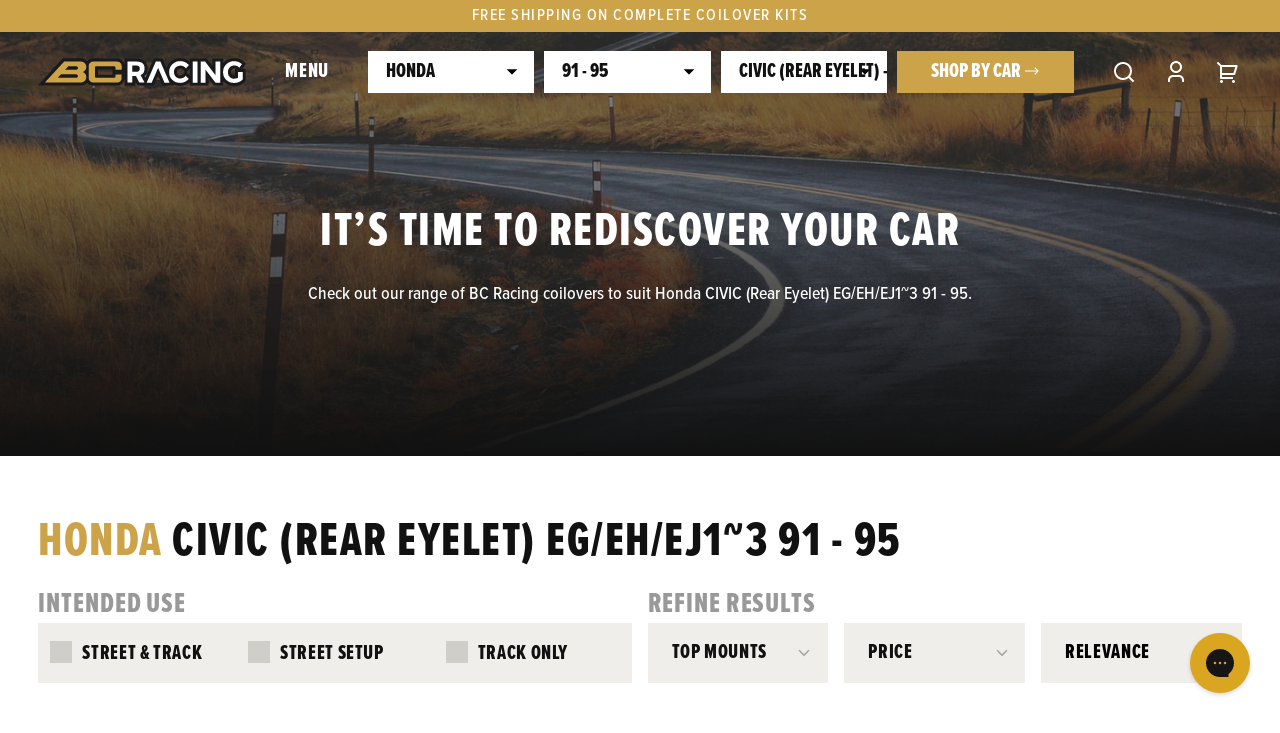

--- FILE ---
content_type: text/html; charset=utf-8
request_url: https://bcracing.com.au/collections/honda-civic-rear-eyelet-eg-eh-ej1-3-91-95
body_size: 35791
content:

<!DOCTYPE HTML>
<!--[if IE 9]> <html class="is-ie9 js-unavailable supports-no-cookies" lang="en"> <![endif]-->
<!--[if (gt IE 9)|!(IE)]><!--><html class="js-unavailable supports-no-cookies" lang="en"> <!--<![endif]-->
  <head>
<!-- Google Tag Manager -->
<script>(function(w,d,s,l,i){w[l]=w[l]||[];w[l].push({'gtm.start':
new Date().getTime(),event:'gtm.js'});var f=d.getElementsByTagName(s)[0],
j=d.createElement(s),dl=l!='dataLayer'?'&l='+l:'';j.async=true;j.src=
'https://www.googletagmanager.com/gtm.js?id='+i+dl;f.parentNode.insertBefore(j,f);
})(window,document,'script','dataLayer','GTM-PM7JP5M');</script>
<!-- End Google Tag Manager --><!--

  Copyright 2026 Process Creative

    Visit Us:
        Web - http://processcreative.com.au
  Instagram - http://instagram.com/process_creative
    Shopify - https://experts.shopify.com/process

-->
<meta charset="utf-8" />
<meta http-equiv="X-UA-Compatible" content="IE=edge" />
<meta name="viewport" content="width=device-width, initial-scale=1.0, maximum-scale=1.0, user-scalable=no" />
<link rel="canonical" href="https://bcracing.com.au/collections/honda-civic-rear-eyelet-eg-eh-ej1-3-91-95" /><title>Honda CIVIC (Rear Eyelet) EG/EH/EJ1~3 91 - 95
  
  
  
    &ndash; BC Racing</title><meta name="facebook-domain-verification" content="5i84u5h4x0r1y1q74j8ssd5hysggeh" />
<meta name="google-site-verification" content="-EE2KiY-1YHCfFy-1iNj3kQY0psvv4nh-C2ihCGnqHI" /><link rel="dns-prefetch" href="//monorail-edge.shopifysvc.com" /><link rel="dns-prefetch" href="//cdn.shopify.com" /><link rel="dns-prefetch" href="//cdnjs.cloudflare.com" /><meta property="og:site_name" content="BC Racing">
<meta property="og:url" content="https://bcracing.com.au/collections/honda-civic-rear-eyelet-eg-eh-ej1-3-91-95">
<meta property="og:title" content="Honda CIVIC (Rear Eyelet) EG/EH/EJ1~3 91 - 95">
<meta property="og:type" content="website">
<meta property="og:description" content="BC Racing has become one of Australia’s largest suppliers of off the shelf and bespoke suspension systems for both car enthusiasts as well as professionals. With a full catalogue range of over one thousand different models to choose from and over 500 available suspension kits available in-store for immediate dispatch">


<meta name="twitter:site" content="@BcracingA">
<meta name="twitter:card" content="summary_large_image">
<meta name="twitter:title" content="Honda CIVIC (Rear Eyelet) EG/EH/EJ1~3 91 - 95">
<meta name="twitter:description" content="BC Racing has become one of Australia’s largest suppliers of off the shelf and bespoke suspension systems for both car enthusiasts as well as professionals. With a full catalogue range of over one thousand different models to choose from and over 500 available suspension kits available in-store for immediate dispatch">
<link rel="shortcut icon" href="//bcracing.com.au/cdn/shop/files/favicon_32x32.png?v=1617074126" type="image/png" /><link rel="stylesheet" href="https://use.typekit.net/uug4xah.css"><link rel="stylesheet" href="//bcracing.com.au/cdn/shop/t/70/assets/layout.theme.css?v=20077017030080624641740692982" type="text/css">
<style>
  :root {
  }
</style>
<script src="/services/javascripts/currencies.js" type="text/javascript"></script><script src="https://cdnjs.cloudflare.com/ajax/libs/jquery/3.3.1/jquery.min.js"></script><script type="text/javascript">
  /*  */
  document.documentElement.className = document.documentElement.className.replace('js-unavailable', 'js-available');


  /*  */
  window.Asset = "\/\/bcracing.com.au\/cdn\/shop\/t\/70\/assets\/layout.theme.js?v=179007123143677690241740783083";

  window.Cart = window.Cart || {};
  window.Cart.data = window.Cart.data || {"note":null,"attributes":{},"original_total_price":0,"total_price":0,"total_discount":0,"total_weight":0.0,"item_count":0,"items":[],"requires_shipping":false,"currency":"AUD","items_subtotal_price":0,"cart_level_discount_applications":[],"checkout_charge_amount":0};

  window.Currency = window.Currency || {};
  window.Currency.currency = "AUD";
  window.Currency.format = "${{amount}}";
  window.Currency.convertedFormat = null;

  window.Customer =null;

  window.Language = window.Language || {};
  window.Language.strings = window.Language.strings || {};
</script>

<script type="text/javascript" data-language-strings>
  window.Language.strings = window.Language.strings || {};window.Language.strings["customer.addresses.delete_confirm"] = "Are you sure you wish to delete this address?";window.Language.strings["products.product.all_in_cart"] = "All in cart";window.Language.strings["products.product.add_to_cart"] = "Add to cart";window.Language.strings["products.product.sold_out"] = "Sold Out";window.Language.strings["products.product.back_order"] = "Back Order";window.Language.strings["products.product.cart_pending"] = "Adding to cart";window.Language.strings["products.product.lead_time_suffix"] = " Days";window.Language.strings["products.product.wheel_pricing_from"] = "FROM: ";window.Language.strings["products.product.spring_rate_front"] = "FRONT SPRING";window.Language.strings["products.product.spring_rate_rear"] = "REAR SPRING";window.Language.strings["products.product.spring_rate_tooltip_html"] = "These numbers represent the diameter (mm) x length (mm) x spring rate (kg\/mm). \u003cstrong\u003e*Disclaimer\u003c\/strong\u003e Please note valving and spring rates can update and change frequently as further optimisations are made so please take this as a general guide only. If you are after an exact spring rate, please \u003ca onclick=\"GorgiasChat.open();\"\u003econtact us\u003c\/a\u003e for confirmation. ";</script>
<script type="text/javascript" src="//bcracing.com.au/cdn/shop/t/70/assets/layout.theme.js?v=179007123143677690241740783083" defer="defer"></script>

<!-- Global site tag (gtag.js) - Google Ads: CONVERSION_ID -->
<script async src="https://www.googletagmanager.com/gtag/js?id=AW-993126408"></script>
<script>
  window.dataLayer = window.dataLayer || [];
  function gtag(){dataLayer.push(arguments);}
  gtag('js', new Date());

  gtag('config','AW-993126408');
</script><script type="text/javascript">
    (function(c,l,a,r,i,t,y){
        c[a]=c[a]||function(){(c[a].q=c[a].q||[]).push(arguments)};
        t=l.createElement(r);t.async=1;t.src="https://www.clarity.ms/tag/"+i;
        y=l.getElementsByTagName(r)[0];y.parentNode.insertBefore(t,y);
    })(window, document, "clarity", "script", "n97093ttri");
</script><script>window.performance && window.performance.mark && window.performance.mark('shopify.content_for_header.start');</script><meta name="google-site-verification" content="-EE2KiY-1YHCfFy-1iNj3kQY0psvv4nh-C2ihCGnqHI">
<meta name="google-site-verification" content="62_rEutOCrt2hhfUy-Dx50YHkEkleejAhO-Upuh2xNM">
<meta id="shopify-digital-wallet" name="shopify-digital-wallet" content="/51742802083/digital_wallets/dialog">
<meta name="shopify-checkout-api-token" content="b8518d77706f0bc2d14c6fb4eeb9edcc">
<meta id="in-context-paypal-metadata" data-shop-id="51742802083" data-venmo-supported="false" data-environment="production" data-locale="en_US" data-paypal-v4="true" data-currency="AUD">
<link rel="alternate" type="application/atom+xml" title="Feed" href="/collections/honda-civic-rear-eyelet-eg-eh-ej1-3-91-95.atom" />
<link rel="alternate" type="application/json+oembed" href="https://bcracing.com.au/collections/honda-civic-rear-eyelet-eg-eh-ej1-3-91-95.oembed">
<script async="async" src="/checkouts/internal/preloads.js?locale=en-AU"></script>
<link rel="preconnect" href="https://shop.app" crossorigin="anonymous">
<script async="async" src="https://shop.app/checkouts/internal/preloads.js?locale=en-AU&shop_id=51742802083" crossorigin="anonymous"></script>
<script id="apple-pay-shop-capabilities" type="application/json">{"shopId":51742802083,"countryCode":"AU","currencyCode":"AUD","merchantCapabilities":["supports3DS"],"merchantId":"gid:\/\/shopify\/Shop\/51742802083","merchantName":"BC Racing","requiredBillingContactFields":["postalAddress","email","phone"],"requiredShippingContactFields":["postalAddress","email","phone"],"shippingType":"shipping","supportedNetworks":["visa","masterCard","amex","jcb"],"total":{"type":"pending","label":"BC Racing","amount":"1.00"},"shopifyPaymentsEnabled":true,"supportsSubscriptions":true}</script>
<script id="shopify-features" type="application/json">{"accessToken":"b8518d77706f0bc2d14c6fb4eeb9edcc","betas":["rich-media-storefront-analytics"],"domain":"bcracing.com.au","predictiveSearch":true,"shopId":51742802083,"locale":"en"}</script>
<script>var Shopify = Shopify || {};
Shopify.shop = "bc-racing.myshopify.com";
Shopify.locale = "en";
Shopify.currency = {"active":"AUD","rate":"1.0"};
Shopify.country = "AU";
Shopify.theme = {"name":"BC Production 250305","id":144072507555,"schema_name":"Process Creative","schema_version":"3.0.0","theme_store_id":null,"role":"main"};
Shopify.theme.handle = "null";
Shopify.theme.style = {"id":null,"handle":null};
Shopify.cdnHost = "bcracing.com.au/cdn";
Shopify.routes = Shopify.routes || {};
Shopify.routes.root = "/";</script>
<script type="module">!function(o){(o.Shopify=o.Shopify||{}).modules=!0}(window);</script>
<script>!function(o){function n(){var o=[];function n(){o.push(Array.prototype.slice.apply(arguments))}return n.q=o,n}var t=o.Shopify=o.Shopify||{};t.loadFeatures=n(),t.autoloadFeatures=n()}(window);</script>
<script>
  window.ShopifyPay = window.ShopifyPay || {};
  window.ShopifyPay.apiHost = "shop.app\/pay";
  window.ShopifyPay.redirectState = null;
</script>
<script id="shop-js-analytics" type="application/json">{"pageType":"collection"}</script>
<script defer="defer" async type="module" src="//bcracing.com.au/cdn/shopifycloud/shop-js/modules/v2/client.init-shop-cart-sync_BApSsMSl.en.esm.js"></script>
<script defer="defer" async type="module" src="//bcracing.com.au/cdn/shopifycloud/shop-js/modules/v2/chunk.common_CBoos6YZ.esm.js"></script>
<script type="module">
  await import("//bcracing.com.au/cdn/shopifycloud/shop-js/modules/v2/client.init-shop-cart-sync_BApSsMSl.en.esm.js");
await import("//bcracing.com.au/cdn/shopifycloud/shop-js/modules/v2/chunk.common_CBoos6YZ.esm.js");

  window.Shopify.SignInWithShop?.initShopCartSync?.({"fedCMEnabled":true,"windoidEnabled":true});

</script>
<script>
  window.Shopify = window.Shopify || {};
  if (!window.Shopify.featureAssets) window.Shopify.featureAssets = {};
  window.Shopify.featureAssets['shop-js'] = {"shop-cart-sync":["modules/v2/client.shop-cart-sync_DJczDl9f.en.esm.js","modules/v2/chunk.common_CBoos6YZ.esm.js"],"init-fed-cm":["modules/v2/client.init-fed-cm_BzwGC0Wi.en.esm.js","modules/v2/chunk.common_CBoos6YZ.esm.js"],"init-windoid":["modules/v2/client.init-windoid_BS26ThXS.en.esm.js","modules/v2/chunk.common_CBoos6YZ.esm.js"],"shop-cash-offers":["modules/v2/client.shop-cash-offers_DthCPNIO.en.esm.js","modules/v2/chunk.common_CBoos6YZ.esm.js","modules/v2/chunk.modal_Bu1hFZFC.esm.js"],"shop-button":["modules/v2/client.shop-button_D_JX508o.en.esm.js","modules/v2/chunk.common_CBoos6YZ.esm.js"],"init-shop-email-lookup-coordinator":["modules/v2/client.init-shop-email-lookup-coordinator_DFwWcvrS.en.esm.js","modules/v2/chunk.common_CBoos6YZ.esm.js"],"shop-toast-manager":["modules/v2/client.shop-toast-manager_tEhgP2F9.en.esm.js","modules/v2/chunk.common_CBoos6YZ.esm.js"],"shop-login-button":["modules/v2/client.shop-login-button_DwLgFT0K.en.esm.js","modules/v2/chunk.common_CBoos6YZ.esm.js","modules/v2/chunk.modal_Bu1hFZFC.esm.js"],"avatar":["modules/v2/client.avatar_BTnouDA3.en.esm.js"],"init-shop-cart-sync":["modules/v2/client.init-shop-cart-sync_BApSsMSl.en.esm.js","modules/v2/chunk.common_CBoos6YZ.esm.js"],"pay-button":["modules/v2/client.pay-button_BuNmcIr_.en.esm.js","modules/v2/chunk.common_CBoos6YZ.esm.js"],"init-shop-for-new-customer-accounts":["modules/v2/client.init-shop-for-new-customer-accounts_DrjXSI53.en.esm.js","modules/v2/client.shop-login-button_DwLgFT0K.en.esm.js","modules/v2/chunk.common_CBoos6YZ.esm.js","modules/v2/chunk.modal_Bu1hFZFC.esm.js"],"init-customer-accounts-sign-up":["modules/v2/client.init-customer-accounts-sign-up_TlVCiykN.en.esm.js","modules/v2/client.shop-login-button_DwLgFT0K.en.esm.js","modules/v2/chunk.common_CBoos6YZ.esm.js","modules/v2/chunk.modal_Bu1hFZFC.esm.js"],"shop-follow-button":["modules/v2/client.shop-follow-button_C5D3XtBb.en.esm.js","modules/v2/chunk.common_CBoos6YZ.esm.js","modules/v2/chunk.modal_Bu1hFZFC.esm.js"],"checkout-modal":["modules/v2/client.checkout-modal_8TC_1FUY.en.esm.js","modules/v2/chunk.common_CBoos6YZ.esm.js","modules/v2/chunk.modal_Bu1hFZFC.esm.js"],"init-customer-accounts":["modules/v2/client.init-customer-accounts_C0Oh2ljF.en.esm.js","modules/v2/client.shop-login-button_DwLgFT0K.en.esm.js","modules/v2/chunk.common_CBoos6YZ.esm.js","modules/v2/chunk.modal_Bu1hFZFC.esm.js"],"lead-capture":["modules/v2/client.lead-capture_Cq0gfm7I.en.esm.js","modules/v2/chunk.common_CBoos6YZ.esm.js","modules/v2/chunk.modal_Bu1hFZFC.esm.js"],"shop-login":["modules/v2/client.shop-login_BmtnoEUo.en.esm.js","modules/v2/chunk.common_CBoos6YZ.esm.js","modules/v2/chunk.modal_Bu1hFZFC.esm.js"],"payment-terms":["modules/v2/client.payment-terms_BHOWV7U_.en.esm.js","modules/v2/chunk.common_CBoos6YZ.esm.js","modules/v2/chunk.modal_Bu1hFZFC.esm.js"]};
</script>
<script>(function() {
  var isLoaded = false;
  function asyncLoad() {
    if (isLoaded) return;
    isLoaded = true;
    var urls = ["https:\/\/config.gorgias.chat\/bundle-loader\/01GYCBZ4KKG8XS1GSC38RZ2NZR?source=shopify1click\u0026shop=bc-racing.myshopify.com","https:\/\/cdn.nfcube.com\/instafeed-0a44eff4708fe8bcac6a171ef2bea1ce.js?shop=bc-racing.myshopify.com","https:\/\/woolyfeed-tags.nyc3.cdn.digitaloceanspaces.com\/bc-racing.myshopify.com\/5458843274.js?shop=bc-racing.myshopify.com","https:\/\/static.klaviyo.com\/onsite\/js\/VyczzJ\/klaviyo.js?company_id=VyczzJ\u0026shop=bc-racing.myshopify.com","https:\/\/cdn.9gtb.com\/loader.js?g_cvt_id=6b4ead3b-45b4-4468-83dc-f37249a6024c\u0026shop=bc-racing.myshopify.com"];
    for (var i = 0; i < urls.length; i++) {
      var s = document.createElement('script');
      s.type = 'text/javascript';
      s.async = true;
      s.src = urls[i];
      var x = document.getElementsByTagName('script')[0];
      x.parentNode.insertBefore(s, x);
    }
  };
  if(window.attachEvent) {
    window.attachEvent('onload', asyncLoad);
  } else {
    window.addEventListener('load', asyncLoad, false);
  }
})();</script>
<script id="__st">var __st={"a":51742802083,"offset":39600,"reqid":"559936d9-ae8a-4372-b73a-50157f93bc1c-1768883080","pageurl":"bcracing.com.au\/collections\/honda-civic-rear-eyelet-eg-eh-ej1-3-91-95","u":"0eb0ae4681ca","p":"collection","rtyp":"collection","rid":264139243683};</script>
<script>window.ShopifyPaypalV4VisibilityTracking = true;</script>
<script id="captcha-bootstrap">!function(){'use strict';const t='contact',e='account',n='new_comment',o=[[t,t],['blogs',n],['comments',n],[t,'customer']],c=[[e,'customer_login'],[e,'guest_login'],[e,'recover_customer_password'],[e,'create_customer']],r=t=>t.map((([t,e])=>`form[action*='/${t}']:not([data-nocaptcha='true']) input[name='form_type'][value='${e}']`)).join(','),a=t=>()=>t?[...document.querySelectorAll(t)].map((t=>t.form)):[];function s(){const t=[...o],e=r(t);return a(e)}const i='password',u='form_key',d=['recaptcha-v3-token','g-recaptcha-response','h-captcha-response',i],f=()=>{try{return window.sessionStorage}catch{return}},m='__shopify_v',_=t=>t.elements[u];function p(t,e,n=!1){try{const o=window.sessionStorage,c=JSON.parse(o.getItem(e)),{data:r}=function(t){const{data:e,action:n}=t;return t[m]||n?{data:e,action:n}:{data:t,action:n}}(c);for(const[e,n]of Object.entries(r))t.elements[e]&&(t.elements[e].value=n);n&&o.removeItem(e)}catch(o){console.error('form repopulation failed',{error:o})}}const l='form_type',E='cptcha';function T(t){t.dataset[E]=!0}const w=window,h=w.document,L='Shopify',v='ce_forms',y='captcha';let A=!1;((t,e)=>{const n=(g='f06e6c50-85a8-45c8-87d0-21a2b65856fe',I='https://cdn.shopify.com/shopifycloud/storefront-forms-hcaptcha/ce_storefront_forms_captcha_hcaptcha.v1.5.2.iife.js',D={infoText:'Protected by hCaptcha',privacyText:'Privacy',termsText:'Terms'},(t,e,n)=>{const o=w[L][v],c=o.bindForm;if(c)return c(t,g,e,D).then(n);var r;o.q.push([[t,g,e,D],n]),r=I,A||(h.body.append(Object.assign(h.createElement('script'),{id:'captcha-provider',async:!0,src:r})),A=!0)});var g,I,D;w[L]=w[L]||{},w[L][v]=w[L][v]||{},w[L][v].q=[],w[L][y]=w[L][y]||{},w[L][y].protect=function(t,e){n(t,void 0,e),T(t)},Object.freeze(w[L][y]),function(t,e,n,w,h,L){const[v,y,A,g]=function(t,e,n){const i=e?o:[],u=t?c:[],d=[...i,...u],f=r(d),m=r(i),_=r(d.filter((([t,e])=>n.includes(e))));return[a(f),a(m),a(_),s()]}(w,h,L),I=t=>{const e=t.target;return e instanceof HTMLFormElement?e:e&&e.form},D=t=>v().includes(t);t.addEventListener('submit',(t=>{const e=I(t);if(!e)return;const n=D(e)&&!e.dataset.hcaptchaBound&&!e.dataset.recaptchaBound,o=_(e),c=g().includes(e)&&(!o||!o.value);(n||c)&&t.preventDefault(),c&&!n&&(function(t){try{if(!f())return;!function(t){const e=f();if(!e)return;const n=_(t);if(!n)return;const o=n.value;o&&e.removeItem(o)}(t);const e=Array.from(Array(32),(()=>Math.random().toString(36)[2])).join('');!function(t,e){_(t)||t.append(Object.assign(document.createElement('input'),{type:'hidden',name:u})),t.elements[u].value=e}(t,e),function(t,e){const n=f();if(!n)return;const o=[...t.querySelectorAll(`input[type='${i}']`)].map((({name:t})=>t)),c=[...d,...o],r={};for(const[a,s]of new FormData(t).entries())c.includes(a)||(r[a]=s);n.setItem(e,JSON.stringify({[m]:1,action:t.action,data:r}))}(t,e)}catch(e){console.error('failed to persist form',e)}}(e),e.submit())}));const S=(t,e)=>{t&&!t.dataset[E]&&(n(t,e.some((e=>e===t))),T(t))};for(const o of['focusin','change'])t.addEventListener(o,(t=>{const e=I(t);D(e)&&S(e,y())}));const B=e.get('form_key'),M=e.get(l),P=B&&M;t.addEventListener('DOMContentLoaded',(()=>{const t=y();if(P)for(const e of t)e.elements[l].value===M&&p(e,B);[...new Set([...A(),...v().filter((t=>'true'===t.dataset.shopifyCaptcha))])].forEach((e=>S(e,t)))}))}(h,new URLSearchParams(w.location.search),n,t,e,['guest_login'])})(!0,!0)}();</script>
<script integrity="sha256-4kQ18oKyAcykRKYeNunJcIwy7WH5gtpwJnB7kiuLZ1E=" data-source-attribution="shopify.loadfeatures" defer="defer" src="//bcracing.com.au/cdn/shopifycloud/storefront/assets/storefront/load_feature-a0a9edcb.js" crossorigin="anonymous"></script>
<script crossorigin="anonymous" defer="defer" src="//bcracing.com.au/cdn/shopifycloud/storefront/assets/shopify_pay/storefront-65b4c6d7.js?v=20250812"></script>
<script data-source-attribution="shopify.dynamic_checkout.dynamic.init">var Shopify=Shopify||{};Shopify.PaymentButton=Shopify.PaymentButton||{isStorefrontPortableWallets:!0,init:function(){window.Shopify.PaymentButton.init=function(){};var t=document.createElement("script");t.src="https://bcracing.com.au/cdn/shopifycloud/portable-wallets/latest/portable-wallets.en.js",t.type="module",document.head.appendChild(t)}};
</script>
<script data-source-attribution="shopify.dynamic_checkout.buyer_consent">
  function portableWalletsHideBuyerConsent(e){var t=document.getElementById("shopify-buyer-consent"),n=document.getElementById("shopify-subscription-policy-button");t&&n&&(t.classList.add("hidden"),t.setAttribute("aria-hidden","true"),n.removeEventListener("click",e))}function portableWalletsShowBuyerConsent(e){var t=document.getElementById("shopify-buyer-consent"),n=document.getElementById("shopify-subscription-policy-button");t&&n&&(t.classList.remove("hidden"),t.removeAttribute("aria-hidden"),n.addEventListener("click",e))}window.Shopify?.PaymentButton&&(window.Shopify.PaymentButton.hideBuyerConsent=portableWalletsHideBuyerConsent,window.Shopify.PaymentButton.showBuyerConsent=portableWalletsShowBuyerConsent);
</script>
<script data-source-attribution="shopify.dynamic_checkout.cart.bootstrap">document.addEventListener("DOMContentLoaded",(function(){function t(){return document.querySelector("shopify-accelerated-checkout-cart, shopify-accelerated-checkout")}if(t())Shopify.PaymentButton.init();else{new MutationObserver((function(e,n){t()&&(Shopify.PaymentButton.init(),n.disconnect())})).observe(document.body,{childList:!0,subtree:!0})}}));
</script>
<link id="shopify-accelerated-checkout-styles" rel="stylesheet" media="screen" href="https://bcracing.com.au/cdn/shopifycloud/portable-wallets/latest/accelerated-checkout-backwards-compat.css" crossorigin="anonymous">
<style id="shopify-accelerated-checkout-cart">
        #shopify-buyer-consent {
  margin-top: 1em;
  display: inline-block;
  width: 100%;
}

#shopify-buyer-consent.hidden {
  display: none;
}

#shopify-subscription-policy-button {
  background: none;
  border: none;
  padding: 0;
  text-decoration: underline;
  font-size: inherit;
  cursor: pointer;
}

#shopify-subscription-policy-button::before {
  box-shadow: none;
}

      </style>

<script>window.performance && window.performance.mark && window.performance.mark('shopify.content_for_header.end');</script>
  <meta property="og:image" content="https://cdn.shopify.com/s/files/1/0517/4280/2083/files/144774198_3964252576940237_7153783969309199454_o_b41b36a9-ee47-4ae1-997b-f812ec807a1e.jpg?v=1619574464" />
<meta property="og:image:secure_url" content="https://cdn.shopify.com/s/files/1/0517/4280/2083/files/144774198_3964252576940237_7153783969309199454_o_b41b36a9-ee47-4ae1-997b-f812ec807a1e.jpg?v=1619574464" />
<meta property="og:image:width" content="1440" />
<meta property="og:image:height" content="1799" />
<link href="https://monorail-edge.shopifysvc.com" rel="dns-prefetch">
<script>(function(){if ("sendBeacon" in navigator && "performance" in window) {try {var session_token_from_headers = performance.getEntriesByType('navigation')[0].serverTiming.find(x => x.name == '_s').description;} catch {var session_token_from_headers = undefined;}var session_cookie_matches = document.cookie.match(/_shopify_s=([^;]*)/);var session_token_from_cookie = session_cookie_matches && session_cookie_matches.length === 2 ? session_cookie_matches[1] : "";var session_token = session_token_from_headers || session_token_from_cookie || "";function handle_abandonment_event(e) {var entries = performance.getEntries().filter(function(entry) {return /monorail-edge.shopifysvc.com/.test(entry.name);});if (!window.abandonment_tracked && entries.length === 0) {window.abandonment_tracked = true;var currentMs = Date.now();var navigation_start = performance.timing.navigationStart;var payload = {shop_id: 51742802083,url: window.location.href,navigation_start,duration: currentMs - navigation_start,session_token,page_type: "collection"};window.navigator.sendBeacon("https://monorail-edge.shopifysvc.com/v1/produce", JSON.stringify({schema_id: "online_store_buyer_site_abandonment/1.1",payload: payload,metadata: {event_created_at_ms: currentMs,event_sent_at_ms: currentMs}}));}}window.addEventListener('pagehide', handle_abandonment_event);}}());</script>
<script id="web-pixels-manager-setup">(function e(e,d,r,n,o){if(void 0===o&&(o={}),!Boolean(null===(a=null===(i=window.Shopify)||void 0===i?void 0:i.analytics)||void 0===a?void 0:a.replayQueue)){var i,a;window.Shopify=window.Shopify||{};var t=window.Shopify;t.analytics=t.analytics||{};var s=t.analytics;s.replayQueue=[],s.publish=function(e,d,r){return s.replayQueue.push([e,d,r]),!0};try{self.performance.mark("wpm:start")}catch(e){}var l=function(){var e={modern:/Edge?\/(1{2}[4-9]|1[2-9]\d|[2-9]\d{2}|\d{4,})\.\d+(\.\d+|)|Firefox\/(1{2}[4-9]|1[2-9]\d|[2-9]\d{2}|\d{4,})\.\d+(\.\d+|)|Chrom(ium|e)\/(9{2}|\d{3,})\.\d+(\.\d+|)|(Maci|X1{2}).+ Version\/(15\.\d+|(1[6-9]|[2-9]\d|\d{3,})\.\d+)([,.]\d+|)( \(\w+\)|)( Mobile\/\w+|) Safari\/|Chrome.+OPR\/(9{2}|\d{3,})\.\d+\.\d+|(CPU[ +]OS|iPhone[ +]OS|CPU[ +]iPhone|CPU IPhone OS|CPU iPad OS)[ +]+(15[._]\d+|(1[6-9]|[2-9]\d|\d{3,})[._]\d+)([._]\d+|)|Android:?[ /-](13[3-9]|1[4-9]\d|[2-9]\d{2}|\d{4,})(\.\d+|)(\.\d+|)|Android.+Firefox\/(13[5-9]|1[4-9]\d|[2-9]\d{2}|\d{4,})\.\d+(\.\d+|)|Android.+Chrom(ium|e)\/(13[3-9]|1[4-9]\d|[2-9]\d{2}|\d{4,})\.\d+(\.\d+|)|SamsungBrowser\/([2-9]\d|\d{3,})\.\d+/,legacy:/Edge?\/(1[6-9]|[2-9]\d|\d{3,})\.\d+(\.\d+|)|Firefox\/(5[4-9]|[6-9]\d|\d{3,})\.\d+(\.\d+|)|Chrom(ium|e)\/(5[1-9]|[6-9]\d|\d{3,})\.\d+(\.\d+|)([\d.]+$|.*Safari\/(?![\d.]+ Edge\/[\d.]+$))|(Maci|X1{2}).+ Version\/(10\.\d+|(1[1-9]|[2-9]\d|\d{3,})\.\d+)([,.]\d+|)( \(\w+\)|)( Mobile\/\w+|) Safari\/|Chrome.+OPR\/(3[89]|[4-9]\d|\d{3,})\.\d+\.\d+|(CPU[ +]OS|iPhone[ +]OS|CPU[ +]iPhone|CPU IPhone OS|CPU iPad OS)[ +]+(10[._]\d+|(1[1-9]|[2-9]\d|\d{3,})[._]\d+)([._]\d+|)|Android:?[ /-](13[3-9]|1[4-9]\d|[2-9]\d{2}|\d{4,})(\.\d+|)(\.\d+|)|Mobile Safari.+OPR\/([89]\d|\d{3,})\.\d+\.\d+|Android.+Firefox\/(13[5-9]|1[4-9]\d|[2-9]\d{2}|\d{4,})\.\d+(\.\d+|)|Android.+Chrom(ium|e)\/(13[3-9]|1[4-9]\d|[2-9]\d{2}|\d{4,})\.\d+(\.\d+|)|Android.+(UC? ?Browser|UCWEB|U3)[ /]?(15\.([5-9]|\d{2,})|(1[6-9]|[2-9]\d|\d{3,})\.\d+)\.\d+|SamsungBrowser\/(5\.\d+|([6-9]|\d{2,})\.\d+)|Android.+MQ{2}Browser\/(14(\.(9|\d{2,})|)|(1[5-9]|[2-9]\d|\d{3,})(\.\d+|))(\.\d+|)|K[Aa][Ii]OS\/(3\.\d+|([4-9]|\d{2,})\.\d+)(\.\d+|)/},d=e.modern,r=e.legacy,n=navigator.userAgent;return n.match(d)?"modern":n.match(r)?"legacy":"unknown"}(),u="modern"===l?"modern":"legacy",c=(null!=n?n:{modern:"",legacy:""})[u],f=function(e){return[e.baseUrl,"/wpm","/b",e.hashVersion,"modern"===e.buildTarget?"m":"l",".js"].join("")}({baseUrl:d,hashVersion:r,buildTarget:u}),m=function(e){var d=e.version,r=e.bundleTarget,n=e.surface,o=e.pageUrl,i=e.monorailEndpoint;return{emit:function(e){var a=e.status,t=e.errorMsg,s=(new Date).getTime(),l=JSON.stringify({metadata:{event_sent_at_ms:s},events:[{schema_id:"web_pixels_manager_load/3.1",payload:{version:d,bundle_target:r,page_url:o,status:a,surface:n,error_msg:t},metadata:{event_created_at_ms:s}}]});if(!i)return console&&console.warn&&console.warn("[Web Pixels Manager] No Monorail endpoint provided, skipping logging."),!1;try{return self.navigator.sendBeacon.bind(self.navigator)(i,l)}catch(e){}var u=new XMLHttpRequest;try{return u.open("POST",i,!0),u.setRequestHeader("Content-Type","text/plain"),u.send(l),!0}catch(e){return console&&console.warn&&console.warn("[Web Pixels Manager] Got an unhandled error while logging to Monorail."),!1}}}}({version:r,bundleTarget:l,surface:e.surface,pageUrl:self.location.href,monorailEndpoint:e.monorailEndpoint});try{o.browserTarget=l,function(e){var d=e.src,r=e.async,n=void 0===r||r,o=e.onload,i=e.onerror,a=e.sri,t=e.scriptDataAttributes,s=void 0===t?{}:t,l=document.createElement("script"),u=document.querySelector("head"),c=document.querySelector("body");if(l.async=n,l.src=d,a&&(l.integrity=a,l.crossOrigin="anonymous"),s)for(var f in s)if(Object.prototype.hasOwnProperty.call(s,f))try{l.dataset[f]=s[f]}catch(e){}if(o&&l.addEventListener("load",o),i&&l.addEventListener("error",i),u)u.appendChild(l);else{if(!c)throw new Error("Did not find a head or body element to append the script");c.appendChild(l)}}({src:f,async:!0,onload:function(){if(!function(){var e,d;return Boolean(null===(d=null===(e=window.Shopify)||void 0===e?void 0:e.analytics)||void 0===d?void 0:d.initialized)}()){var d=window.webPixelsManager.init(e)||void 0;if(d){var r=window.Shopify.analytics;r.replayQueue.forEach((function(e){var r=e[0],n=e[1],o=e[2];d.publishCustomEvent(r,n,o)})),r.replayQueue=[],r.publish=d.publishCustomEvent,r.visitor=d.visitor,r.initialized=!0}}},onerror:function(){return m.emit({status:"failed",errorMsg:"".concat(f," has failed to load")})},sri:function(e){var d=/^sha384-[A-Za-z0-9+/=]+$/;return"string"==typeof e&&d.test(e)}(c)?c:"",scriptDataAttributes:o}),m.emit({status:"loading"})}catch(e){m.emit({status:"failed",errorMsg:(null==e?void 0:e.message)||"Unknown error"})}}})({shopId: 51742802083,storefrontBaseUrl: "https://bcracing.com.au",extensionsBaseUrl: "https://extensions.shopifycdn.com/cdn/shopifycloud/web-pixels-manager",monorailEndpoint: "https://monorail-edge.shopifysvc.com/unstable/produce_batch",surface: "storefront-renderer",enabledBetaFlags: ["2dca8a86"],webPixelsConfigList: [{"id":"2007204003","configuration":"{\"accountID\":\"VyczzJ\",\"webPixelConfig\":\"eyJlbmFibGVBZGRlZFRvQ2FydEV2ZW50cyI6IHRydWV9\"}","eventPayloadVersion":"v1","runtimeContext":"STRICT","scriptVersion":"524f6c1ee37bacdca7657a665bdca589","type":"APP","apiClientId":123074,"privacyPurposes":["ANALYTICS","MARKETING"],"dataSharingAdjustments":{"protectedCustomerApprovalScopes":["read_customer_address","read_customer_email","read_customer_name","read_customer_personal_data","read_customer_phone"]}},{"id":"581632163","configuration":"{\"config\":\"{\\\"pixel_id\\\":\\\"G-L3VJ75TCKR\\\",\\\"target_country\\\":\\\"AU\\\",\\\"gtag_events\\\":[{\\\"type\\\":\\\"begin_checkout\\\",\\\"action_label\\\":[\\\"G-L3VJ75TCKR\\\",\\\"AW-993126408\\\/9qbYCMr5hIMDEIjQx9kD\\\"]},{\\\"type\\\":\\\"search\\\",\\\"action_label\\\":[\\\"G-L3VJ75TCKR\\\",\\\"AW-993126408\\\/FIUWCM35hIMDEIjQx9kD\\\"]},{\\\"type\\\":\\\"view_item\\\",\\\"action_label\\\":[\\\"G-L3VJ75TCKR\\\",\\\"AW-993126408\\\/gEu2CMz4hIMDEIjQx9kD\\\",\\\"MC-S7RREZD9WZ\\\"]},{\\\"type\\\":\\\"purchase\\\",\\\"action_label\\\":[\\\"G-L3VJ75TCKR\\\",\\\"AW-993126408\\\/Wn7pCMn4hIMDEIjQx9kD\\\",\\\"MC-S7RREZD9WZ\\\"]},{\\\"type\\\":\\\"page_view\\\",\\\"action_label\\\":[\\\"G-L3VJ75TCKR\\\",\\\"AW-993126408\\\/0teqCMb4hIMDEIjQx9kD\\\",\\\"MC-S7RREZD9WZ\\\"]},{\\\"type\\\":\\\"add_payment_info\\\",\\\"action_label\\\":[\\\"G-L3VJ75TCKR\\\",\\\"AW-993126408\\\/5rG9CND5hIMDEIjQx9kD\\\"]},{\\\"type\\\":\\\"add_to_cart\\\",\\\"action_label\\\":[\\\"G-L3VJ75TCKR\\\",\\\"AW-993126408\\\/C6GyCM_4hIMDEIjQx9kD\\\"]}],\\\"enable_monitoring_mode\\\":false}\"}","eventPayloadVersion":"v1","runtimeContext":"OPEN","scriptVersion":"b2a88bafab3e21179ed38636efcd8a93","type":"APP","apiClientId":1780363,"privacyPurposes":[],"dataSharingAdjustments":{"protectedCustomerApprovalScopes":["read_customer_address","read_customer_email","read_customer_name","read_customer_personal_data","read_customer_phone"]}},{"id":"202113187","configuration":"{\"pixel_id\":\"310066727282675\",\"pixel_type\":\"facebook_pixel\",\"metaapp_system_user_token\":\"-\"}","eventPayloadVersion":"v1","runtimeContext":"OPEN","scriptVersion":"ca16bc87fe92b6042fbaa3acc2fbdaa6","type":"APP","apiClientId":2329312,"privacyPurposes":["ANALYTICS","MARKETING","SALE_OF_DATA"],"dataSharingAdjustments":{"protectedCustomerApprovalScopes":["read_customer_address","read_customer_email","read_customer_name","read_customer_personal_data","read_customer_phone"]}},{"id":"99418275","configuration":"{\"tagID\":\"2613240328569\"}","eventPayloadVersion":"v1","runtimeContext":"STRICT","scriptVersion":"18031546ee651571ed29edbe71a3550b","type":"APP","apiClientId":3009811,"privacyPurposes":["ANALYTICS","MARKETING","SALE_OF_DATA"],"dataSharingAdjustments":{"protectedCustomerApprovalScopes":["read_customer_address","read_customer_email","read_customer_name","read_customer_personal_data","read_customer_phone"]}},{"id":"57966755","eventPayloadVersion":"1","runtimeContext":"LAX","scriptVersion":"1","type":"CUSTOM","privacyPurposes":[],"name":"BC Racing Multifeeds"},{"id":"shopify-app-pixel","configuration":"{}","eventPayloadVersion":"v1","runtimeContext":"STRICT","scriptVersion":"0450","apiClientId":"shopify-pixel","type":"APP","privacyPurposes":["ANALYTICS","MARKETING"]},{"id":"shopify-custom-pixel","eventPayloadVersion":"v1","runtimeContext":"LAX","scriptVersion":"0450","apiClientId":"shopify-pixel","type":"CUSTOM","privacyPurposes":["ANALYTICS","MARKETING"]}],isMerchantRequest: false,initData: {"shop":{"name":"BC Racing","paymentSettings":{"currencyCode":"AUD"},"myshopifyDomain":"bc-racing.myshopify.com","countryCode":"AU","storefrontUrl":"https:\/\/bcracing.com.au"},"customer":null,"cart":null,"checkout":null,"productVariants":[],"purchasingCompany":null},},"https://bcracing.com.au/cdn","fcfee988w5aeb613cpc8e4bc33m6693e112",{"modern":"","legacy":""},{"shopId":"51742802083","storefrontBaseUrl":"https:\/\/bcracing.com.au","extensionBaseUrl":"https:\/\/extensions.shopifycdn.com\/cdn\/shopifycloud\/web-pixels-manager","surface":"storefront-renderer","enabledBetaFlags":"[\"2dca8a86\"]","isMerchantRequest":"false","hashVersion":"fcfee988w5aeb613cpc8e4bc33m6693e112","publish":"custom","events":"[[\"page_viewed\",{}],[\"collection_viewed\",{\"collection\":{\"id\":\"264139243683\",\"title\":\"Honda CIVIC (Rear Eyelet) EG\/EH\/EJ1~3 91 - 95\",\"productVariants\":[{\"price\":{\"amount\":1399.0,\"currencyCode\":\"AUD\"},\"product\":{\"title\":\"BC Racing V1 Coilover KiT fits Honda Civic EG\/EH (Rear Eyelet Type)\",\"vendor\":\"BC Racing\",\"id\":\"6011998503075\",\"untranslatedTitle\":\"BC Racing V1 Coilover KiT fits Honda Civic EG\/EH (Rear Eyelet Type)\",\"url\":\"\/products\/something\",\"type\":\"V1 Design VS Series\"},\"id\":\"37538238005411\",\"image\":{\"src\":\"\/\/bcracing.com.au\/cdn\/shop\/products\/large_5_9da2f9c7-fd05-4a35-9f03-c34d849cd049.jpg?v=1616724891\"},\"sku\":\"A-01-VS\",\"title\":\"Default Title\",\"untranslatedTitle\":\"Default Title\"},{\"price\":{\"amount\":1399.0,\"currencyCode\":\"AUD\"},\"product\":{\"title\":\"BC Racing Coilover Kit V1-VA fits Honda CIVIC (Rear Eyelet) EG\/EH\/EJ1~3 91 - 95\",\"vendor\":\"BC Racing\",\"id\":\"6086402474147\",\"untranslatedTitle\":\"BC Racing Coilover Kit V1-VA fits Honda CIVIC (Rear Eyelet) EG\/EH\/EJ1~3 91 - 95\",\"url\":\"\/products\/a-01-va\",\"type\":\"V1 Design VA Series\"},\"id\":\"37776963207331\",\"image\":{\"src\":\"\/\/bcracing.com.au\/cdn\/shop\/products\/product_image_4_1_d2ad8019-8f61-4475-afab-e8280e8615fd.jpg?v=1616724903\"},\"sku\":\"A-01-VA\",\"title\":\"Default Title\",\"untranslatedTitle\":\"Default Title\"},{\"price\":{\"amount\":1449.0,\"currencyCode\":\"AUD\"},\"product\":{\"title\":\"BC Racing Coilover Kit V1-VH fits Honda CIVIC (Rear Eyelet) EG\/EH\/EJ1~3 91 - 95\",\"vendor\":\"BC Racing\",\"id\":\"6086402441379\",\"untranslatedTitle\":\"BC Racing Coilover Kit V1-VH fits Honda CIVIC (Rear Eyelet) EG\/EH\/EJ1~3 91 - 95\",\"url\":\"\/products\/a-01-vh\",\"type\":\"V1 Design VH Series\"},\"id\":\"37776963174563\",\"image\":{\"src\":\"\/\/bcracing.com.au\/cdn\/shop\/products\/large_21_a2445673-b865-48ff-a0e6-75092d5b0e06.jpg?v=1616724898\"},\"sku\":\"A-01-VH\",\"title\":\"Default Title\",\"untranslatedTitle\":\"Default Title\"},{\"price\":{\"amount\":1549.0,\"currencyCode\":\"AUD\"},\"product\":{\"title\":\"BC Racing Coilover Kit BR-RS fits Honda CIVIC (Rear Eyelet) EG\/EH\/EJ1~3 91 - 95\",\"vendor\":\"BC Racing\",\"id\":\"6086402539683\",\"untranslatedTitle\":\"BC Racing Coilover Kit BR-RS fits Honda CIVIC (Rear Eyelet) EG\/EH\/EJ1~3 91 - 95\",\"url\":\"\/products\/a-01-rs\",\"type\":\"BR Design RS Series\"},\"id\":\"37776963272867\",\"image\":{\"src\":\"\/\/bcracing.com.au\/cdn\/shop\/products\/large_23_69c85892-d582-47fa-b86a-78193f0cf0f4.jpg?v=1616724907\"},\"sku\":\"A-01-RS\",\"title\":\"Default Title\",\"untranslatedTitle\":\"Default Title\"},{\"price\":{\"amount\":1549.0,\"currencyCode\":\"AUD\"},\"product\":{\"title\":\"BC Racing Coilover Kit BR-RA fits Honda CIVIC (Rear Eyelet) EG\/EH\/EJ1~3 91 - 95\",\"vendor\":\"BC Racing\",\"id\":\"6086402572451\",\"untranslatedTitle\":\"BC Racing Coilover Kit BR-RA fits Honda CIVIC (Rear Eyelet) EG\/EH\/EJ1~3 91 - 95\",\"url\":\"\/products\/a-01-ra\",\"type\":\"BR Design RA Series\"},\"id\":\"37776963305635\",\"image\":{\"src\":\"\/\/bcracing.com.au\/cdn\/shop\/products\/small_21_a381dced-43aa-42af-ab72-fbb97543a5c8.jpg?v=1616724912\"},\"sku\":\"A-01-RA\",\"title\":\"Default Title\",\"untranslatedTitle\":\"Default Title\"},{\"price\":{\"amount\":1599.0,\"currencyCode\":\"AUD\"},\"product\":{\"title\":\"BC Racing Coilover Kit BR-RH fits Honda CIVIC (Rear Eyelet) EG\/EH\/EJ1~3 91 - 95\",\"vendor\":\"BC Racing\",\"id\":\"6091201937571\",\"untranslatedTitle\":\"BC Racing Coilover Kit BR-RH fits Honda CIVIC (Rear Eyelet) EG\/EH\/EJ1~3 91 - 95\",\"url\":\"\/products\/a-01-rh\",\"type\":\"BR Design RH Series\"},\"id\":\"37789666443427\",\"image\":{\"src\":\"\/\/bcracing.com.au\/cdn\/shop\/files\/BR-RH-Update_c06c95ae-f41b-4e03-a6c1-2056e7fba702.jpg?v=1717027614\"},\"sku\":\"A-01-RH\",\"title\":\"Default Title\",\"untranslatedTitle\":\"Default Title\"},{\"price\":{\"amount\":1649.0,\"currencyCode\":\"AUD\"},\"product\":{\"title\":\"BC Racing Coilover Kit DS-DS fits Honda CIVIC (Rear Eyelet) EG\/EH\/EJ1~3 91 - 95\",\"vendor\":\"BC Racing\",\"id\":\"7018429579427\",\"untranslatedTitle\":\"BC Racing Coilover Kit DS-DS fits Honda CIVIC (Rear Eyelet) EG\/EH\/EJ1~3 91 - 95\",\"url\":\"\/products\/bc-racing-coilover-kit-ds-ds-honda-civic-rear-eyelet-eg-eh-ej1-3-91-95\",\"type\":\"DS Design DS Series\"},\"id\":\"40685733970083\",\"image\":{\"src\":\"\/\/bcracing.com.au\/cdn\/shop\/products\/DSSERIES.jpg?v=1622782654\"},\"sku\":\"A-01-DS\",\"title\":\"Default Title\",\"untranslatedTitle\":\"Default Title\"},{\"price\":{\"amount\":1649.0,\"currencyCode\":\"AUD\"},\"product\":{\"title\":\"BC Racing Coilover Kit DS-DA fits Honda CIVIC (Rear Eyelet) EG\/EH\/EJ1~3 91 - 95\",\"vendor\":\"BC Racing\",\"id\":\"7018431512739\",\"untranslatedTitle\":\"BC Racing Coilover Kit DS-DA fits Honda CIVIC (Rear Eyelet) EG\/EH\/EJ1~3 91 - 95\",\"url\":\"\/products\/bc-racing-coilover-kit-ds-da-honda-civic-rear-eyelet-eg-eh-ej1-3-91-95\",\"type\":\"DS Design DA Series\"},\"id\":\"40685751828643\",\"image\":{\"src\":\"\/\/bcracing.com.au\/cdn\/shop\/products\/DSSERIES_c57cb434-d4ad-47f2-ba38-b3c340ec85b4.jpg?v=1622782809\"},\"sku\":\"A-01-DA\",\"title\":\"Default Title\",\"untranslatedTitle\":\"Default Title\"},{\"price\":{\"amount\":1699.0,\"currencyCode\":\"AUD\"},\"product\":{\"title\":\"BC Racing Coilover Kit DS-DH fits Honda CIVIC (Rear Eyelet) EG\/EH\/EJ1~3 91 - 95\",\"vendor\":\"BC Racing\",\"id\":\"7018431873187\",\"untranslatedTitle\":\"BC Racing Coilover Kit DS-DH fits Honda CIVIC (Rear Eyelet) EG\/EH\/EJ1~3 91 - 95\",\"url\":\"\/products\/bc-racing-coilover-kit-ds-dh-honda-civic-rear-eyelet-eg-eh-ej1-3-91-95\",\"type\":\"DS Design DH Series\"},\"id\":\"40685759135907\",\"image\":{\"src\":\"\/\/bcracing.com.au\/cdn\/shop\/products\/DSSERIES_56e52876-cce6-43d7-8b26-747db0375815.jpg?v=1622782869\"},\"sku\":\"A-01-DH\",\"title\":\"Default Title\",\"untranslatedTitle\":\"Default Title\"},{\"price\":{\"amount\":2499.0,\"currencyCode\":\"AUD\"},\"product\":{\"title\":\"BC Racing Coilover Kit ER fits Honda CIVIC (Rear Eyelet) EG\/EH\/EJ1~3 91 - 95\",\"vendor\":\"BC Racing\",\"id\":\"6091202134179\",\"untranslatedTitle\":\"BC Racing Coilover Kit ER fits Honda CIVIC (Rear Eyelet) EG\/EH\/EJ1~3 91 - 95\",\"url\":\"\/products\/a-01-er\",\"type\":\"ER Series\"},\"id\":\"37789666607267\",\"image\":{\"src\":\"\/\/bcracing.com.au\/cdn\/shop\/products\/bc-er-series-coilovers_5fd5dd92-0ffd-4c2c-b2d6-1254e55e315b.jpg?v=1624319587\"},\"sku\":\"A-01-ER\",\"title\":\"Default Title\",\"untranslatedTitle\":\"Default Title\"},{\"price\":{\"amount\":2899.0,\"currencyCode\":\"AUD\"},\"product\":{\"title\":\"BC Racing Coilover Kit ZX fits Honda CIVIC (Rear Eyelet) EG\/EH\/EJ1~3 91 - 95\",\"vendor\":\"BC Racing\",\"id\":\"8428840845475\",\"untranslatedTitle\":\"BC Racing Coilover Kit ZX fits Honda CIVIC (Rear Eyelet) EG\/EH\/EJ1~3 91 - 95\",\"url\":\"\/products\/bc-racing-coilover-kit-zx-fits-honda-civic-rear-eyelet-eg-eh-ej1-3-91-95\",\"type\":\"ZX Series\"},\"id\":\"44576560775331\",\"image\":{\"src\":\"\/\/bcracing.com.au\/cdn\/shop\/files\/09-ZX-png_800x_203072a7-611d-4c82-972e-f3f5c7a89b3b.png?v=1716164377\"},\"sku\":\"A-01-ZX\",\"title\":\"Default Title\",\"untranslatedTitle\":\"Default Title\"}]}}]]"});</script><script>
  window.ShopifyAnalytics = window.ShopifyAnalytics || {};
  window.ShopifyAnalytics.meta = window.ShopifyAnalytics.meta || {};
  window.ShopifyAnalytics.meta.currency = 'AUD';
  var meta = {"products":[{"id":6011998503075,"gid":"gid:\/\/shopify\/Product\/6011998503075","vendor":"BC Racing","type":"V1 Design VS Series","handle":"something","variants":[{"id":37538238005411,"price":139900,"name":"BC Racing V1 Coilover KiT fits Honda Civic EG\/EH (Rear Eyelet Type)","public_title":null,"sku":"A-01-VS"}],"remote":false},{"id":6086402474147,"gid":"gid:\/\/shopify\/Product\/6086402474147","vendor":"BC Racing","type":"V1 Design VA Series","handle":"a-01-va","variants":[{"id":37776963207331,"price":139900,"name":"BC Racing Coilover Kit V1-VA fits Honda CIVIC (Rear Eyelet) EG\/EH\/EJ1~3 91 - 95","public_title":null,"sku":"A-01-VA"}],"remote":false},{"id":6086402441379,"gid":"gid:\/\/shopify\/Product\/6086402441379","vendor":"BC Racing","type":"V1 Design VH Series","handle":"a-01-vh","variants":[{"id":37776963174563,"price":144900,"name":"BC Racing Coilover Kit V1-VH fits Honda CIVIC (Rear Eyelet) EG\/EH\/EJ1~3 91 - 95","public_title":null,"sku":"A-01-VH"}],"remote":false},{"id":6086402539683,"gid":"gid:\/\/shopify\/Product\/6086402539683","vendor":"BC Racing","type":"BR Design RS Series","handle":"a-01-rs","variants":[{"id":37776963272867,"price":154900,"name":"BC Racing Coilover Kit BR-RS fits Honda CIVIC (Rear Eyelet) EG\/EH\/EJ1~3 91 - 95","public_title":null,"sku":"A-01-RS"}],"remote":false},{"id":6086402572451,"gid":"gid:\/\/shopify\/Product\/6086402572451","vendor":"BC Racing","type":"BR Design RA Series","handle":"a-01-ra","variants":[{"id":37776963305635,"price":154900,"name":"BC Racing Coilover Kit BR-RA fits Honda CIVIC (Rear Eyelet) EG\/EH\/EJ1~3 91 - 95","public_title":null,"sku":"A-01-RA"}],"remote":false},{"id":6091201937571,"gid":"gid:\/\/shopify\/Product\/6091201937571","vendor":"BC Racing","type":"BR Design RH Series","handle":"a-01-rh","variants":[{"id":37789666443427,"price":159900,"name":"BC Racing Coilover Kit BR-RH fits Honda CIVIC (Rear Eyelet) EG\/EH\/EJ1~3 91 - 95","public_title":null,"sku":"A-01-RH"}],"remote":false},{"id":7018429579427,"gid":"gid:\/\/shopify\/Product\/7018429579427","vendor":"BC Racing","type":"DS Design DS Series","handle":"bc-racing-coilover-kit-ds-ds-honda-civic-rear-eyelet-eg-eh-ej1-3-91-95","variants":[{"id":40685733970083,"price":164900,"name":"BC Racing Coilover Kit DS-DS fits Honda CIVIC (Rear Eyelet) EG\/EH\/EJ1~3 91 - 95","public_title":null,"sku":"A-01-DS"}],"remote":false},{"id":7018431512739,"gid":"gid:\/\/shopify\/Product\/7018431512739","vendor":"BC Racing","type":"DS Design DA Series","handle":"bc-racing-coilover-kit-ds-da-honda-civic-rear-eyelet-eg-eh-ej1-3-91-95","variants":[{"id":40685751828643,"price":164900,"name":"BC Racing Coilover Kit DS-DA fits Honda CIVIC (Rear Eyelet) EG\/EH\/EJ1~3 91 - 95","public_title":null,"sku":"A-01-DA"}],"remote":false},{"id":7018431873187,"gid":"gid:\/\/shopify\/Product\/7018431873187","vendor":"BC Racing","type":"DS Design DH Series","handle":"bc-racing-coilover-kit-ds-dh-honda-civic-rear-eyelet-eg-eh-ej1-3-91-95","variants":[{"id":40685759135907,"price":169900,"name":"BC Racing Coilover Kit DS-DH fits Honda CIVIC (Rear Eyelet) EG\/EH\/EJ1~3 91 - 95","public_title":null,"sku":"A-01-DH"}],"remote":false},{"id":6091202134179,"gid":"gid:\/\/shopify\/Product\/6091202134179","vendor":"BC Racing","type":"ER Series","handle":"a-01-er","variants":[{"id":37789666607267,"price":249900,"name":"BC Racing Coilover Kit ER fits Honda CIVIC (Rear Eyelet) EG\/EH\/EJ1~3 91 - 95","public_title":null,"sku":"A-01-ER"}],"remote":false},{"id":8428840845475,"gid":"gid:\/\/shopify\/Product\/8428840845475","vendor":"BC Racing","type":"ZX Series","handle":"bc-racing-coilover-kit-zx-fits-honda-civic-rear-eyelet-eg-eh-ej1-3-91-95","variants":[{"id":44576560775331,"price":289900,"name":"BC Racing Coilover Kit ZX fits Honda CIVIC (Rear Eyelet) EG\/EH\/EJ1~3 91 - 95","public_title":null,"sku":"A-01-ZX"}],"remote":false}],"page":{"pageType":"collection","resourceType":"collection","resourceId":264139243683,"requestId":"559936d9-ae8a-4372-b73a-50157f93bc1c-1768883080"}};
  for (var attr in meta) {
    window.ShopifyAnalytics.meta[attr] = meta[attr];
  }
</script>
<script class="analytics">
  (function () {
    var customDocumentWrite = function(content) {
      var jquery = null;

      if (window.jQuery) {
        jquery = window.jQuery;
      } else if (window.Checkout && window.Checkout.$) {
        jquery = window.Checkout.$;
      }

      if (jquery) {
        jquery('body').append(content);
      }
    };

    var hasLoggedConversion = function(token) {
      if (token) {
        return document.cookie.indexOf('loggedConversion=' + token) !== -1;
      }
      return false;
    }

    var setCookieIfConversion = function(token) {
      if (token) {
        var twoMonthsFromNow = new Date(Date.now());
        twoMonthsFromNow.setMonth(twoMonthsFromNow.getMonth() + 2);

        document.cookie = 'loggedConversion=' + token + '; expires=' + twoMonthsFromNow;
      }
    }

    var trekkie = window.ShopifyAnalytics.lib = window.trekkie = window.trekkie || [];
    if (trekkie.integrations) {
      return;
    }
    trekkie.methods = [
      'identify',
      'page',
      'ready',
      'track',
      'trackForm',
      'trackLink'
    ];
    trekkie.factory = function(method) {
      return function() {
        var args = Array.prototype.slice.call(arguments);
        args.unshift(method);
        trekkie.push(args);
        return trekkie;
      };
    };
    for (var i = 0; i < trekkie.methods.length; i++) {
      var key = trekkie.methods[i];
      trekkie[key] = trekkie.factory(key);
    }
    trekkie.load = function(config) {
      trekkie.config = config || {};
      trekkie.config.initialDocumentCookie = document.cookie;
      var first = document.getElementsByTagName('script')[0];
      var script = document.createElement('script');
      script.type = 'text/javascript';
      script.onerror = function(e) {
        var scriptFallback = document.createElement('script');
        scriptFallback.type = 'text/javascript';
        scriptFallback.onerror = function(error) {
                var Monorail = {
      produce: function produce(monorailDomain, schemaId, payload) {
        var currentMs = new Date().getTime();
        var event = {
          schema_id: schemaId,
          payload: payload,
          metadata: {
            event_created_at_ms: currentMs,
            event_sent_at_ms: currentMs
          }
        };
        return Monorail.sendRequest("https://" + monorailDomain + "/v1/produce", JSON.stringify(event));
      },
      sendRequest: function sendRequest(endpointUrl, payload) {
        // Try the sendBeacon API
        if (window && window.navigator && typeof window.navigator.sendBeacon === 'function' && typeof window.Blob === 'function' && !Monorail.isIos12()) {
          var blobData = new window.Blob([payload], {
            type: 'text/plain'
          });

          if (window.navigator.sendBeacon(endpointUrl, blobData)) {
            return true;
          } // sendBeacon was not successful

        } // XHR beacon

        var xhr = new XMLHttpRequest();

        try {
          xhr.open('POST', endpointUrl);
          xhr.setRequestHeader('Content-Type', 'text/plain');
          xhr.send(payload);
        } catch (e) {
          console.log(e);
        }

        return false;
      },
      isIos12: function isIos12() {
        return window.navigator.userAgent.lastIndexOf('iPhone; CPU iPhone OS 12_') !== -1 || window.navigator.userAgent.lastIndexOf('iPad; CPU OS 12_') !== -1;
      }
    };
    Monorail.produce('monorail-edge.shopifysvc.com',
      'trekkie_storefront_load_errors/1.1',
      {shop_id: 51742802083,
      theme_id: 144072507555,
      app_name: "storefront",
      context_url: window.location.href,
      source_url: "//bcracing.com.au/cdn/s/trekkie.storefront.cd680fe47e6c39ca5d5df5f0a32d569bc48c0f27.min.js"});

        };
        scriptFallback.async = true;
        scriptFallback.src = '//bcracing.com.au/cdn/s/trekkie.storefront.cd680fe47e6c39ca5d5df5f0a32d569bc48c0f27.min.js';
        first.parentNode.insertBefore(scriptFallback, first);
      };
      script.async = true;
      script.src = '//bcracing.com.au/cdn/s/trekkie.storefront.cd680fe47e6c39ca5d5df5f0a32d569bc48c0f27.min.js';
      first.parentNode.insertBefore(script, first);
    };
    trekkie.load(
      {"Trekkie":{"appName":"storefront","development":false,"defaultAttributes":{"shopId":51742802083,"isMerchantRequest":null,"themeId":144072507555,"themeCityHash":"7522692778990561822","contentLanguage":"en","currency":"AUD"},"isServerSideCookieWritingEnabled":true,"monorailRegion":"shop_domain","enabledBetaFlags":["65f19447"]},"Session Attribution":{},"S2S":{"facebookCapiEnabled":true,"source":"trekkie-storefront-renderer","apiClientId":580111}}
    );

    var loaded = false;
    trekkie.ready(function() {
      if (loaded) return;
      loaded = true;

      window.ShopifyAnalytics.lib = window.trekkie;

      var originalDocumentWrite = document.write;
      document.write = customDocumentWrite;
      try { window.ShopifyAnalytics.merchantGoogleAnalytics.call(this); } catch(error) {};
      document.write = originalDocumentWrite;

      window.ShopifyAnalytics.lib.page(null,{"pageType":"collection","resourceType":"collection","resourceId":264139243683,"requestId":"559936d9-ae8a-4372-b73a-50157f93bc1c-1768883080","shopifyEmitted":true});

      var match = window.location.pathname.match(/checkouts\/(.+)\/(thank_you|post_purchase)/)
      var token = match? match[1]: undefined;
      if (!hasLoggedConversion(token)) {
        setCookieIfConversion(token);
        window.ShopifyAnalytics.lib.track("Viewed Product Category",{"currency":"AUD","category":"Collection: honda-civic-rear-eyelet-eg-eh-ej1-3-91-95","collectionName":"honda-civic-rear-eyelet-eg-eh-ej1-3-91-95","collectionId":264139243683,"nonInteraction":true},undefined,undefined,{"shopifyEmitted":true});
      }
    });


        var eventsListenerScript = document.createElement('script');
        eventsListenerScript.async = true;
        eventsListenerScript.src = "//bcracing.com.au/cdn/shopifycloud/storefront/assets/shop_events_listener-3da45d37.js";
        document.getElementsByTagName('head')[0].appendChild(eventsListenerScript);

})();</script>
  <script>
  if (!window.ga || (window.ga && typeof window.ga !== 'function')) {
    window.ga = function ga() {
      (window.ga.q = window.ga.q || []).push(arguments);
      if (window.Shopify && window.Shopify.analytics && typeof window.Shopify.analytics.publish === 'function') {
        window.Shopify.analytics.publish("ga_stub_called", {}, {sendTo: "google_osp_migration"});
      }
      console.error("Shopify's Google Analytics stub called with:", Array.from(arguments), "\nSee https://help.shopify.com/manual/promoting-marketing/pixels/pixel-migration#google for more information.");
    };
    if (window.Shopify && window.Shopify.analytics && typeof window.Shopify.analytics.publish === 'function') {
      window.Shopify.analytics.publish("ga_stub_initialized", {}, {sendTo: "google_osp_migration"});
    }
  }
</script>
<script
  defer
  src="https://bcracing.com.au/cdn/shopifycloud/perf-kit/shopify-perf-kit-3.0.4.min.js"
  data-application="storefront-renderer"
  data-shop-id="51742802083"
  data-render-region="gcp-us-central1"
  data-page-type="collection"
  data-theme-instance-id="144072507555"
  data-theme-name="Process Creative"
  data-theme-version="3.0.0"
  data-monorail-region="shop_domain"
  data-resource-timing-sampling-rate="10"
  data-shs="true"
  data-shs-beacon="true"
  data-shs-export-with-fetch="true"
  data-shs-logs-sample-rate="1"
  data-shs-beacon-endpoint="https://bcracing.com.au/api/collect"
></script>
</head>

  <body
    id="honda-civic-rear-eyelet-eg-eh-ej1-3-91-95"
    class="c-page c-page--collection
    "
  ><a class="u-visually-hidden" href="#MainContent">Skip to content.</a><div class="c-page__wrapper"><main role="main" class="o-main">

        <div class="o-main__wrapper" id="MainContent"><div id="shopify-section-header" class="shopify-section c-section c-section__header"><header
  class="c-header is-transparent"
  data-header
><div
    class="o-topbar"
    data-topbar
    data-infinite="true"
    data-autoplay="false"
    data-autoplay-speed="3"
  >
    <div class="o-topbar__messages"
      ><div class="o-topbar__message o-subtitle">Free Shipping On Complete Coilover Kits</div></div>
  </div><div class="c-header__inner" data-header-inner>

    <div class="c-header__inner-wrapper"><button class="c-header__link is-mobile-menu is-mobile" data-menu-toggle><img
  src="//bcracing.com.au/cdn/shop/t/70/assets/icon-hamburger.svg?v=64574890459379384771740692982"
  class="o-icon o-icon--hamburger c-header__icon is-mobile-menu"
  data-icon
/>
</button><a
        href="/"
        class="c-header__logo"
        title="BC Racing | Home"
      ><img
  src="//bcracing.com.au/cdn/shop/t/70/assets/icon-logo.svg?v=125838160873471596481740692982"
  class="o-icon o-icon--logo c-header__logo-icon"
  data-icon
/>
</a><nav class="c-main-menu o-drawer is-drawer-left is-menu-level-1" data-main-menu><div class="c-main-menu__header">
    <button class="c-main-menu__close" data-menu-toggle><img
  src="//bcracing.com.au/cdn/shop/t/70/assets/icon-close.svg?v=103216023159597543351740692982"
  class="o-icon o-icon--close c-main-menu__close-icon"
  data-icon
/>
</button>

    <a
      href="/"
      class="c-header__logo c-main-menu__logo"
      title="BC Racing | Home"
    ><img
  src="//bcracing.com.au/cdn/shop/t/70/assets/icon-logo.svg?v=125838160873471596481740692982"
  class="o-icon o-icon--logo c-header__logo-icon"
  data-icon
/>
</a>

    
  </div>

  <div class="c-main-menu__list-container"><ul class="c-main-menu__list is-level-1" data-menu-submenu="1">

      <li class="c-main-menu__item is-picker">
        <h4 class="c-main-menu__picker-title o-heading--5">Shop coilovers for your car</h4><script>
    window.productPickerDataSrc = window.productPickerDataSrc || [{"filename":"BC Picker 16-12-25.csv","mime_type":"text\/csv","media_type":"csv","alt":"","id":1620028886011,"key":"51742802083\/1620028886011\/BC-Picker-16-12-25.csv","scope":"51742802083","handle":"1620028886011","src":"https:\/\/cdn.accentuate.io\/51742802083\/1620028886011\/BC-Picker-16-12-25.csv?v=1765858232388","original_src":"https:\/\/original.accentuate.io\/51742802083\/1620028886011\/BC-Picker-16-12-25.csv?v=1765858232388"}][0].src;window.productPickerCurrent = window.productPickerCurrent || 'honda-civic-rear-eyelet-eg-eh-ej1-3-91-95';</script><div class="c-product-picker is-expanded c-main-menu__picker" data-product-picker>

  <button
    class="c-product-picker__collapse-button "
    data-collapse-button
  ><img
  src="//bcracing.com.au/cdn/shop/t/70/assets/icon-close.svg?v=103216023159597543351740692982"
  class="o-icon o-icon--close"
  data-icon
/>
</button><div
    class="c-product-picker__selector-container "
    data-selector-container
  >

    <select class="c-product-picker__make-selector o-select has-arrow" data-make-selector></select>
    <select class="c-product-picker__year-selector o-select has-arrow" data-year-selector></select>
    <select class="c-product-picker__model-selector o-select has-arrow" data-model-selector></select>
  </div>

  <p class="c-product-picker__error-message" data-error-message>** Please select all fields **</p>


  <button
    class="c-product-picker__submit is-expanded c-main-menu__picker-btn o-btn"
    data-product-picker-submit
  >
    <span>Shop by car</span><img
  src="//bcracing.com.au/cdn/shop/t/70/assets/icon-arrow.svg?v=79943218422849927781740692982"
  class="o-icon o-icon--arrow"
  data-icon
/>
</button>
</div></li><li class="c-main-menu__item is-shop">
  <a
      href="/collections/all"
      class="c-main-menu__link has-submenu"
      data-submenu-handle="menu"
      data-submenu-toggle
    >
      <span class="c-main-menu__link-inner o-heading--6">Menu</span>
      <img
  src="//bcracing.com.au/cdn/shop/t/70/assets/icon-chevron-right.svg?v=114306934576404277531740692982"
  class="o-icon o-icon--chevron-right c-main-menu__link-icon"
  data-icon
/>
</a><ul
        class="c-main-menu__list is-level-2 is-desk-level-2
          "
        data-menu-submenu="2"
      ><li class="c-main-menu__item is-back">
          <a
            href="/collections/all"
            class="c-main-menu__link is-back has-submenu"
            title=""
            data-submenu-back
          ><img
  src="//bcracing.com.au/cdn/shop/t/70/assets/icon-chevron-right.svg?v=114306934576404277531740692982"
  class="o-icon o-icon--chevron-right c-main-menu__link-icon"
  data-icon
/>
Menu
          </a>
        </li><li
            class="c-main-menu__item is-level-2
              is-desk-level-2
              is-wide"
          >
            <a
              href="#"
              class="c-main-menu__link
                has-submenu
                is-title"
              data-submenu-toggle>
              <span class="c-main-menu__link-title-inner">Spare Parts</span><img
  src="//bcracing.com.au/cdn/shop/t/70/assets/icon-chevron-right.svg?v=114306934576404277531740692982"
  class="o-icon o-icon--chevron-right c-main-menu__link-icon"
  data-icon
/>
<span class="c-main-menu__featured-image-container"><picture><source
        data-w="&quot;0x&quot;"
        media="(max-width:1100px)"
        loading="lazy"
        srcset="//bcracing.com.au/cdn/shop/files/bc_racing_desktop_menu_1_0x.png?v=1724480566, //bcracing.com.au/cdn/shop/files/bc_racing_desktop_menu_1.png?v=1724480566 2x"/><source
        data-w="&quot;260x&quot;"
        media="(max-width:1600px)"
        loading="lazy"
        srcset="//bcracing.com.au/cdn/shop/files/bc_racing_desktop_menu_1_260x.png?v=1724480566, //bcracing.com.au/cdn/shop/files/bc_racing_desktop_menu_1_260x@2x.png?v=1724480566 2x"/><source
        media="(min-width:1600px)"
        loading="lazy"
        srcset="//bcracing.com.au/cdn/shop/files/bc_racing_desktop_menu_1_260x.png?v=1724480566, //bcracing.com.au/cdn/shop/files/bc_racing_desktop_menu_1_260x@2x.png?v=1724480566 2x"/><img
      loading="lazy"
      src="//bcracing.com.au/cdn/shop/files/bc_racing_desktop_menu_1_260x.png?v=1724480566"
      width="260"
      
      class="c-main-menu__featured-image o-responsive-image "
      
    />
  </picture></span></a><ul
                class="c-main-menu__list is-level-3
                  is-desk-level-3"
                data-menu-submenu="3"
              ><li class="c-main-menu__item is-back">
                  <a
                    href="#"
                    class="c-main-menu__link is-back has-submenu"
                    title="Spare Parts"
                    data-submenu-back
                  ><img
  src="//bcracing.com.au/cdn/shop/t/70/assets/icon-chevron-right.svg?v=114306934576404277531740692982"
  class="o-icon o-icon--chevron-right c-main-menu__link-icon"
  data-icon
/>
<span class="c-main-menu__link-inner">Spare Parts</span>
                  </a>
                </li><li
                    class="c-main-menu__item is-level-3
                    is-desk-level-3"
                  >
                    <a
                      href="/collections/single-unit"
                      class="c-main-menu__link
                        
                        
                        "
                      >
                      <span class="c-main-menu__link-title">
                        Single Coilovers
                      </span></a></li><li
                    class="c-main-menu__item is-level-3
                    is-desk-level-3"
                  >
                    <a
                      href="/collections/top-mounts-parts"
                      class="c-main-menu__link
                        
                        
                        "
                      >
                      <span class="c-main-menu__link-title">
                        Top Mounts
                      </span></a></li><li
                    class="c-main-menu__item is-level-3
                    is-desk-level-3"
                  >
                    <a
                      href="/collections/camber-plate-bearings"
                      class="c-main-menu__link
                        
                        
                        "
                      >
                      <span class="c-main-menu__link-title">
                        Bearing Plates
                      </span></a></li><li
                    class="c-main-menu__item is-level-3
                    is-desk-level-3"
                  >
                    <a
                      href="/collections/c-spanner"
                      class="c-main-menu__link
                        
                        
                        "
                      >
                      <span class="c-main-menu__link-title">
                        C-Spanners
                      </span></a></li><li
                    class="c-main-menu__item is-level-3
                    is-desk-level-3"
                  >
                    <a
                      href="/collections/base-mount"
                      class="c-main-menu__link
                        
                        
                        "
                      >
                      <span class="c-main-menu__link-title">
                        Base Mounts
                      </span></a></li><li
                    class="c-main-menu__item is-level-3
                    is-desk-level-3"
                  >
                    <a
                      href="/collections/bump-stops-shaft-boots"
                      class="c-main-menu__link
                        
                        
                        "
                      >
                      <span class="c-main-menu__link-title">
                        Bump Stops
                      </span></a></li><li
                    class="c-main-menu__item is-level-3
                    is-desk-level-3"
                  >
                    <a
                      href="/collections/springs"
                      class="c-main-menu__link
                        
                        
                        "
                      >
                      <span class="c-main-menu__link-title">
                        Springs
                      </span></a></li><li
                    class="c-main-menu__item is-level-3
                    is-desk-level-3"
                  >
                    <a
                      href="/collections/shock-cartridges-inserts"
                      class="c-main-menu__link
                        
                        
                        "
                      >
                      <span class="c-main-menu__link-title">
                        Shock Cartridges
                      </span></a></li><li
                    class="c-main-menu__item is-level-3
                    is-desk-level-3"
                  >
                    <a
                      href="/collections/bump-stops-shaft-boots"
                      class="c-main-menu__link
                        
                        
                        "
                      >
                      <span class="c-main-menu__link-title">
                        Shaft Boots
                      </span></a></li><li
                    class="c-main-menu__item is-level-3
                    is-desk-level-3"
                  >
                    <a
                      href="/collections/damper-keys-damper-extenders"
                      class="c-main-menu__link
                        
                        
                        "
                      >
                      <span class="c-main-menu__link-title">
                        Damper Keys
                      </span></a></li><li
                    class="c-main-menu__item is-level-3
                    is-desk-level-3"
                  >
                    <a
                      href="/collections/locking-nuts-shaft-nuts"
                      class="c-main-menu__link
                        
                        
                        "
                      >
                      <span class="c-main-menu__link-title">
                        Locking/Shaft Nuts
                      </span></a></li></ul></li><li
            class="c-main-menu__item is-level-2
              is-desk-level-2
              "
          >
            <a
              href="#"
              class="c-main-menu__link
                has-submenu
                is-title"
              data-submenu-toggle>
              <span class="c-main-menu__link-title-inner">Stanceparts</span><img
  src="//bcracing.com.au/cdn/shop/t/70/assets/icon-chevron-right.svg?v=114306934576404277531740692982"
  class="o-icon o-icon--chevron-right c-main-menu__link-icon"
  data-icon
/>
<span class="c-main-menu__featured-image-container"><picture><source
        data-w="&quot;0x&quot;"
        media="(max-width:1100px)"
        loading="lazy"
        srcset="//bcracing.com.au/cdn/shop/files/bc_racing_desktop_menu_2_0x.png?v=1724480580, //bcracing.com.au/cdn/shop/files/bc_racing_desktop_menu_2.png?v=1724480580 2x"/><source
        data-w="&quot;260x&quot;"
        media="(max-width:1600px)"
        loading="lazy"
        srcset="//bcracing.com.au/cdn/shop/files/bc_racing_desktop_menu_2_260x.png?v=1724480580, //bcracing.com.au/cdn/shop/files/bc_racing_desktop_menu_2_260x@2x.png?v=1724480580 2x"/><source
        media="(min-width:1600px)"
        loading="lazy"
        srcset="//bcracing.com.au/cdn/shop/files/bc_racing_desktop_menu_2_260x.png?v=1724480580, //bcracing.com.au/cdn/shop/files/bc_racing_desktop_menu_2_260x@2x.png?v=1724480580 2x"/><img
      loading="lazy"
      src="//bcracing.com.au/cdn/shop/files/bc_racing_desktop_menu_2_260x.png?v=1724480580"
      width="260"
      
      class="c-main-menu__featured-image o-responsive-image "
      
    />
  </picture></span></a><ul
                class="c-main-menu__list is-level-3
                  is-desk-level-3"
                data-menu-submenu="3"
              ><li class="c-main-menu__item is-back">
                  <a
                    href="#"
                    class="c-main-menu__link is-back has-submenu"
                    title="Stanceparts"
                    data-submenu-back
                  ><img
  src="//bcracing.com.au/cdn/shop/t/70/assets/icon-chevron-right.svg?v=114306934576404277531740692982"
  class="o-icon o-icon--chevron-right c-main-menu__link-icon"
  data-icon
/>
<span class="c-main-menu__link-inner">Stanceparts</span>
                  </a>
                </li><li
                    class="c-main-menu__item is-level-3
                    is-desk-level-3"
                  >
                    <a
                      href="/collections/stanceparts"
                      class="c-main-menu__link
                        
                        
                        "
                      >
                      <span class="c-main-menu__link-title">
                        Full Air Cup Kits
                      </span></a></li><li
                    class="c-main-menu__item is-level-3
                    is-desk-level-3"
                  >
                    <a
                      href="/collections/stanceparts-spare-parts"
                      class="c-main-menu__link
                        
                        
                        "
                      >
                      <span class="c-main-menu__link-title">
                        Spare Parts
                      </span></a></li><li
                    class="c-main-menu__item is-level-3
                    is-desk-level-3"
                  >
                    <a
                      href="/collections/stanceparts-cups"
                      class="c-main-menu__link
                        
                        
                        "
                      >
                      <span class="c-main-menu__link-title">
                        Air Cups
                      </span></a></li></ul></li><li
            class="c-main-menu__item is-level-2
              is-desk-level-2
              "
          >
            <a
              href="#"
              class="c-main-menu__link
                has-submenu
                is-title"
              data-submenu-toggle>
              <span class="c-main-menu__link-title-inner">Custom Kits &amp; Pairs</span><img
  src="//bcracing.com.au/cdn/shop/t/70/assets/icon-chevron-right.svg?v=114306934576404277531740692982"
  class="o-icon o-icon--chevron-right c-main-menu__link-icon"
  data-icon
/>
<span class="c-main-menu__featured-image-container"><picture><source
        data-w="&quot;0x&quot;"
        media="(max-width:1100px)"
        loading="lazy"
        srcset="//bcracing.com.au/cdn/shop/files/bc_racing_desktop_menu_4_0x.webp?v=1724480609, //bcracing.com.au/cdn/shop/files/bc_racing_desktop_menu_4.webp?v=1724480609 2x"/><source
        data-w="&quot;260x&quot;"
        media="(max-width:1600px)"
        loading="lazy"
        srcset="//bcracing.com.au/cdn/shop/files/bc_racing_desktop_menu_4_260x.webp?v=1724480609, //bcracing.com.au/cdn/shop/files/bc_racing_desktop_menu_4_260x@2x.webp?v=1724480609 2x"/><source
        media="(min-width:1600px)"
        loading="lazy"
        srcset="//bcracing.com.au/cdn/shop/files/bc_racing_desktop_menu_4_260x.webp?v=1724480609, //bcracing.com.au/cdn/shop/files/bc_racing_desktop_menu_4_260x@2x.webp?v=1724480609 2x"/><img
      loading="lazy"
      src="//bcracing.com.au/cdn/shop/files/bc_racing_desktop_menu_4_260x.webp?v=1724480609"
      width="260"
      
      class="c-main-menu__featured-image o-responsive-image "
      
    />
  </picture></span></a><ul
                class="c-main-menu__list is-level-3
                  is-desk-level-3"
                data-menu-submenu="3"
              ><li class="c-main-menu__item is-back">
                  <a
                    href="#"
                    class="c-main-menu__link is-back has-submenu"
                    title="Custom Kits &amp; Pairs"
                    data-submenu-back
                  ><img
  src="//bcracing.com.au/cdn/shop/t/70/assets/icon-chevron-right.svg?v=114306934576404277531740692982"
  class="o-icon o-icon--chevron-right c-main-menu__link-icon"
  data-icon
/>
<span class="c-main-menu__link-inner">Custom Kits &amp; Pairs</span>
                  </a>
                </li><li
                    class="c-main-menu__item is-level-3
                    is-desk-level-3"
                  >
                    <a
                      href="/collections/v1-custom-kits"
                      class="c-main-menu__link
                        
                        
                        "
                      >
                      <span class="c-main-menu__link-title">
                        V1 Custom Kits
                      </span></a></li><li
                    class="c-main-menu__item is-level-3
                    is-desk-level-3"
                  >
                    <a
                      href="/collections/br-custom-kits"
                      class="c-main-menu__link
                        
                        
                        "
                      >
                      <span class="c-main-menu__link-title">
                        BR Custom Kits
                      </span></a></li><li
                    class="c-main-menu__item is-level-3
                    is-desk-level-3"
                  >
                    <a
                      href="/collections/ds-custom-kits"
                      class="c-main-menu__link
                        
                        
                        "
                      >
                      <span class="c-main-menu__link-title">
                        DS Custom Kits
                      </span></a></li><li
                    class="c-main-menu__item is-level-3
                    is-desk-level-3"
                  >
                    <a
                      href="/collections/rm-custom-kits"
                      class="c-main-menu__link
                        
                        
                        "
                      >
                      <span class="c-main-menu__link-title">
                        RM Custom Kits
                      </span></a></li><li
                    class="c-main-menu__item is-level-3
                    is-desk-level-3"
                  >
                    <a
                      href="/collections/front-pairs"
                      class="c-main-menu__link
                        
                        
                        "
                      >
                      <span class="c-main-menu__link-title">
                        Front Pairs
                      </span></a></li><li
                    class="c-main-menu__item is-level-3
                    is-desk-level-3"
                  >
                    <a
                      href="/collections/rear-pairs"
                      class="c-main-menu__link
                        
                        
                        "
                      >
                      <span class="c-main-menu__link-title">
                        Rear Pairs
                      </span></a></li></ul></li><li
            class="c-main-menu__item is-level-2
              is-desk-level-2
              "
          >
            <a
              href="#"
              class="c-main-menu__link
                has-submenu
                is-title"
              data-submenu-toggle>
              <span class="c-main-menu__link-title-inner">Gift Cards &amp; Apparel</span><img
  src="//bcracing.com.au/cdn/shop/t/70/assets/icon-chevron-right.svg?v=114306934576404277531740692982"
  class="o-icon o-icon--chevron-right c-main-menu__link-icon"
  data-icon
/>
<span class="c-main-menu__featured-image-container"><picture><source
        data-w="&quot;0x&quot;"
        media="(max-width:1100px)"
        loading="lazy"
        srcset="//bcracing.com.au/cdn/shop/files/bc_racing_desktop_menu_3_0x.png?v=1724480596, //bcracing.com.au/cdn/shop/files/bc_racing_desktop_menu_3.png?v=1724480596 2x"/><source
        data-w="&quot;260x&quot;"
        media="(max-width:1600px)"
        loading="lazy"
        srcset="//bcracing.com.au/cdn/shop/files/bc_racing_desktop_menu_3_260x.png?v=1724480596, //bcracing.com.au/cdn/shop/files/bc_racing_desktop_menu_3_260x@2x.png?v=1724480596 2x"/><source
        media="(min-width:1600px)"
        loading="lazy"
        srcset="//bcracing.com.au/cdn/shop/files/bc_racing_desktop_menu_3_260x.png?v=1724480596, //bcracing.com.au/cdn/shop/files/bc_racing_desktop_menu_3_260x@2x.png?v=1724480596 2x"/><img
      loading="lazy"
      src="//bcracing.com.au/cdn/shop/files/bc_racing_desktop_menu_3_260x.png?v=1724480596"
      width="260"
      
      class="c-main-menu__featured-image o-responsive-image "
      
    />
  </picture></span></a><ul
                class="c-main-menu__list is-level-3
                  is-desk-level-3"
                data-menu-submenu="3"
              ><li class="c-main-menu__item is-back">
                  <a
                    href="#"
                    class="c-main-menu__link is-back has-submenu"
                    title="Gift Cards &amp; Apparel"
                    data-submenu-back
                  ><img
  src="//bcracing.com.au/cdn/shop/t/70/assets/icon-chevron-right.svg?v=114306934576404277531740692982"
  class="o-icon o-icon--chevron-right c-main-menu__link-icon"
  data-icon
/>
<span class="c-main-menu__link-inner">Gift Cards &amp; Apparel</span>
                  </a>
                </li><li
                    class="c-main-menu__item is-level-3
                    is-desk-level-3"
                  >
                    <a
                      href="/collections/apparel"
                      class="c-main-menu__link
                        
                        
                        "
                      >
                      <span class="c-main-menu__link-title">
                        Apparel
                      </span></a></li><li
                    class="c-main-menu__item is-level-3
                    is-desk-level-3"
                  >
                    <a
                      href="/collections/decals"
                      class="c-main-menu__link
                        
                        
                        "
                      >
                      <span class="c-main-menu__link-title">
                        Decals
                      </span></a></li><li
                    class="c-main-menu__item is-level-3
                    is-desk-level-3"
                  >
                    <a
                      href="/products/bc-racing-gift-card"
                      class="c-main-menu__link
                        
                        
                        "
                      >
                      <span class="c-main-menu__link-title">
                        Gift Card
                      </span></a></li></ul></li><li
            class="c-main-menu__item is-level-2
              is-desk-level-2
              "
          >
            <a
              href="#"
              class="c-main-menu__link
                has-submenu
                is-title"
              data-submenu-toggle>
              <span class="c-main-menu__link-title-inner">FAQ</span><img
  src="//bcracing.com.au/cdn/shop/t/70/assets/icon-chevron-right.svg?v=114306934576404277531740692982"
  class="o-icon o-icon--chevron-right c-main-menu__link-icon"
  data-icon
/>
<span class="c-main-menu__featured-image-container"><picture><source
        data-w="&quot;0x&quot;"
        media="(max-width:1100px)"
        loading="lazy"
        srcset="//bcracing.com.au/cdn/shop/files/bc_racing_desktop_menu_5_0x.webp?v=1724480622, //bcracing.com.au/cdn/shop/files/bc_racing_desktop_menu_5.webp?v=1724480622 2x"/><source
        data-w="&quot;260x&quot;"
        media="(max-width:1600px)"
        loading="lazy"
        srcset="//bcracing.com.au/cdn/shop/files/bc_racing_desktop_menu_5_260x.webp?v=1724480622, //bcracing.com.au/cdn/shop/files/bc_racing_desktop_menu_5_260x@2x.webp?v=1724480622 2x"/><source
        media="(min-width:1600px)"
        loading="lazy"
        srcset="//bcracing.com.au/cdn/shop/files/bc_racing_desktop_menu_5_260x.webp?v=1724480622, //bcracing.com.au/cdn/shop/files/bc_racing_desktop_menu_5_260x@2x.webp?v=1724480622 2x"/><img
      loading="lazy"
      src="//bcracing.com.au/cdn/shop/files/bc_racing_desktop_menu_5_260x.webp?v=1724480622"
      width="260"
      
      class="c-main-menu__featured-image o-responsive-image "
      
    />
  </picture></span></a><ul
                class="c-main-menu__list is-level-3
                  is-desk-level-3"
                data-menu-submenu="3"
              ><li class="c-main-menu__item is-back">
                  <a
                    href="#"
                    class="c-main-menu__link is-back has-submenu"
                    title="FAQ"
                    data-submenu-back
                  ><img
  src="//bcracing.com.au/cdn/shop/t/70/assets/icon-chevron-right.svg?v=114306934576404277531740692982"
  class="o-icon o-icon--chevron-right c-main-menu__link-icon"
  data-icon
/>
<span class="c-main-menu__link-inner">FAQ</span>
                  </a>
                </li><li
                    class="c-main-menu__item is-level-3
                    is-desk-level-3"
                  >
                    <a
                      href="/pages/delivery"
                      class="c-main-menu__link
                        
                        
                        "
                      >
                      <span class="c-main-menu__link-title">
                        Shipping FAQ
                      </span></a></li><li
                    class="c-main-menu__item is-level-3
                    is-desk-level-3"
                  >
                    <a
                      href="/pages/tech-videos"
                      class="c-main-menu__link
                        
                        
                        "
                      >
                      <span class="c-main-menu__link-title">
                        Fitment Guides
                      </span></a></li></ul></li></ul></li><li class="c-main-menu__item is-mobile">
          <a href="/account" class="c-main-menu__link">Log in / Sign up</a>
        </li>
    </ul>
  </div>
</nav>
<div class="c-main-menu__background"></div>
<div class="o-drawer__background" data-menu-toggle></div><script>
    window.productPickerDataSrc = window.productPickerDataSrc || [{"filename":"BC Picker 16-12-25.csv","mime_type":"text\/csv","media_type":"csv","alt":"","id":1620028886011,"key":"51742802083\/1620028886011\/BC-Picker-16-12-25.csv","scope":"51742802083","handle":"1620028886011","src":"https:\/\/cdn.accentuate.io\/51742802083\/1620028886011\/BC-Picker-16-12-25.csv?v=1765858232388","original_src":"https:\/\/original.accentuate.io\/51742802083\/1620028886011\/BC-Picker-16-12-25.csv?v=1765858232388"}][0].src;window.productPickerCurrent = window.productPickerCurrent || 'honda-civic-rear-eyelet-eg-eh-ej1-3-91-95';</script><div class="c-product-picker is-expanded c-header__picker" data-product-picker>

  <button
    class="c-product-picker__collapse-button "
    data-collapse-button
  ><img
  src="//bcracing.com.au/cdn/shop/t/70/assets/icon-close.svg?v=103216023159597543351740692982"
  class="o-icon o-icon--close"
  data-icon
/>
</button><div
    class="c-product-picker__selector-container "
    data-selector-container
  >

    <select class="c-product-picker__make-selector o-select has-arrow" data-make-selector></select>
    <select class="c-product-picker__year-selector o-select has-arrow" data-year-selector></select>
    <select class="c-product-picker__model-selector o-select has-arrow" data-model-selector></select>
  </div>

  <p class="c-product-picker__error-message" data-error-message>** Please select all fields **</p>


  <button
    class="c-product-picker__submit is-expanded c-header__picker-btn o-btn"
    data-product-picker-submit
  >
    <span>Shop by car</span><img
  src="//bcracing.com.au/cdn/shop/t/70/assets/icon-arrow.svg?v=79943218422849927781740692982"
  class="o-icon o-icon--arrow"
  data-icon
/>
</button>
</div><div class="c-header__right"><a
          href="/search"
          title="Search"
          class="c-header__link is-search"
          data-header-search-toggle
        ><img
  src="//bcracing.com.au/cdn/shop/t/70/assets/icon-search.svg?v=159774945773748590091740692982"
  class="o-icon o-icon--search c-header__icon is-search"
  data-icon
/>
<img
  src="//bcracing.com.au/cdn/shop/t/70/assets/icon-close.svg?v=103216023159597543351740692982"
  class="o-icon o-icon--close c-header__icon is-search-close"
  data-icon
/>
</a>
  
        <a
          href="/account"
          title="Translation missing: en.general.header.account_label"
          class="c-header__link is-account is-desktop"
        ><img
  src="//bcracing.com.au/cdn/shop/t/70/assets/icon-account.svg?v=101734107017893196091740692982"
  class="o-icon o-icon--account c-header__icon"
  data-icon
/>
</a>

        <a
          href="/cart"
          title="Your cart"
          class="c-header__link is-cart"
          data-cart-drawer-toggle
        ><img
  src="//bcracing.com.au/cdn/shop/t/70/assets/icon-cart.svg?v=74045600732972213301740692982"
  class="o-icon o-icon--cart c-header__icon"
  data-icon
/>
<div class="c-header__cart-count " data-header-cart-counter></div>
        </a>

      </div>
    </div><div class="c-search-bar c-header__search-bar" data-search-bar><form
    class="c-search-bar__form"
    action="/search"
    method="get"
    role="search"
  >
    <input type="hidden" name="type" value="product"><button
      type="submit"
      title="Search for products"
      class="c-search-bar__btn"
    ><img
  src="//bcracing.com.au/cdn/shop/t/70/assets/icon-search-black.svg?v=6963422138707728921740692982"
  class="o-icon o-icon--search-black c-search-bar__icon o-btn__icon"
  data-icon
/>
</button><input
      type="text"
      class="o-input c-search-bar__input"
      id="search-text"
      name="q"
      value=""
      placeholder="Search for vehicle or products"
      aria-label="Search for vehicle or products"
      data-search-input
      data-search-input-desktop
    >
  </form>
</div>
</div>

</header>



</div><div id="shopify-section-template-collection" class="shopify-section c-section c-section__collection"><section
    class="c-collection-list-hero
    is-larger"
    data-section-id="template-collection"
  >

    <div class="c-collection-list-hero__image-container o-responsive-image__container has-overlay"><picture><source
        data-w="&quot;374x&quot;"
        media="(max-width:374px)"
        
        srcset="//bcracing.com.au/cdn/shop/files/Bitmap_5_374x.png?v=1614338517, //bcracing.com.au/cdn/shop/files/Bitmap_5_374x@2x.png?v=1614338517 2x"/><source
        data-w="&quot;750x&quot;"
        media="(max-width:750px)"
        
        srcset="//bcracing.com.au/cdn/shop/files/Bitmap_5_750x.png?v=1614338517, //bcracing.com.au/cdn/shop/files/Bitmap_5_750x@2x.png?v=1614338517 2x"/><source
        data-w="&quot;1100x&quot;"
        media="(max-width:1100px)"
        
        srcset="//bcracing.com.au/cdn/shop/files/Bitmap_5_1100x.png?v=1614338517, //bcracing.com.au/cdn/shop/files/Bitmap_5_1100x@2x.png?v=1614338517 2x"/><source
        data-w="&quot;1650x&quot;"
        media="(max-width:1650px)"
        
        srcset="//bcracing.com.au/cdn/shop/files/Bitmap_5_1650x.png?v=1614338517, //bcracing.com.au/cdn/shop/files/Bitmap_5_1650x@2x.png?v=1614338517 2x"/><source
        data-w="&quot;2000x&quot;"
        media="(max-width:2000px)"
        
        srcset="//bcracing.com.au/cdn/shop/files/Bitmap_5_2000x.png?v=1614338517, //bcracing.com.au/cdn/shop/files/Bitmap_5_2000x@2x.png?v=1614338517 2x"/><source
        media="(min-width:2000px)"
        
        srcset="//bcracing.com.au/cdn/shop/files/Bitmap_5_2560x.png?v=1614338517, //bcracing.com.au/cdn/shop/files/Bitmap_5_2560x@2x.png?v=1614338517 2x"/><img
      
      src="//bcracing.com.au/cdn/shop/files/Bitmap_5_2560x.png?v=1614338517"
      width="2560"
      
      class="c-collection-list-hero__image o-responsive-image 
        has-mobile "
      
    />
  </picture><picture><source
        data-w="&quot;374x&quot;"
        media="(max-width:374px)"
        
        srcset="//bcracing.com.au/cdn/shop/files/collection-banner-mobile_374x.jpg?v=1623442019, //bcracing.com.au/cdn/shop/files/collection-banner-mobile_374x@2x.jpg?v=1623442019 2x"/><source
        data-w="&quot;450x&quot;"
        media="(max-width:450px)"
        
        srcset="//bcracing.com.au/cdn/shop/files/collection-banner-mobile_450x.jpg?v=1623442019, //bcracing.com.au/cdn/shop/files/collection-banner-mobile_450x@2x.jpg?v=1623442019 2x"/><source
        data-w="&quot;750x&quot;"
        media="(max-width:750px)"
        
        srcset="//bcracing.com.au/cdn/shop/files/collection-banner-mobile_750x.jpg?v=1623442019, //bcracing.com.au/cdn/shop/files/collection-banner-mobile_750x@2x.jpg?v=1623442019 2x"/><source
        media="(min-width:750px)"
        
        srcset="//bcracing.com.au/cdn/shop/files/collection-banner-mobile_750x.jpg?v=1623442019, //bcracing.com.au/cdn/shop/files/collection-banner-mobile_750x@2x.jpg?v=1623442019 2x"/><img
      
      src="//bcracing.com.au/cdn/shop/files/collection-banner-mobile_750x.jpg?v=1623442019"
      width="750"
      
      class="c-collection-list-hero__image o-responsive-image is-mobile "
      
    />
  </picture><div class="c-collection-list-hero__overlay"><h2 class="c-collection-list-hero__title o-heading--4">IT’S TIME TO REDISCOVER YOUR CAR</h2><p class="c-collection-list-hero__description o-type--2">Check out our range of BC Racing coilovers to suit Honda CIVIC (Rear Eyelet) EG/EH/EJ1~3 91 - 95.</p></div></div></section><section 
  class="c-collection-section is-car-template"
  data-collection-template
><div class="c-collection-list" data-collection-list></div>

  <div class="c-collection"><div class="c-collection__header-content">
      <h1 class="c-collection__title o-heading--4 has-shadow"><strong>Honda</strong>
        <span> CIVIC (Rear Eyelet) EG/EH/EJ1~3 91 - 95</span>
      </h1>
    </div><div class="c-collection__products o-products-list" data-collection-template-products><div
    class="o-product-thumbnail c-collection__product o-products-list__product"
    data-product-thumbnail
    data-product-handle="something"
    data-product-id="6011998503075"
    data-variant-id="37538238005411"
  >
    <a
      href="/collections/honda-civic-rear-eyelet-eg-eh-ej1-3-91-95/products/something"
      title="BC Racing V1 Coilover KiT fits Honda Civic EG/EH (Rear Eyelet Type)" class="o-product-thumbnail__inner"
    ><script type="application/json" data-product-json>{
  "id":6011998503075,
  "handle":"something",
  "title":"BC Racing V1 Coilover KiT fits Honda Civic EG\/EH (Rear Eyelet Type)",
  "type":"V1 Design VS Series",
  "price":139900,
  "vendor":"BC Racing",
  "tags":["badge:full kit","car: Honda CIVIC (Rear Eyelet) EG\/EH\/EJ1~3 91 - 95","chassis: EG\/EH\/EJ1~3","design: V1","lead_time:14-21","magento_6118","main_sku:A-01-VS","main_sku:A-01-VSmake:Honda","model:CIVIC (Rear Eyelet)","mount:F: Rubber R: Rubber","process_import","rank:1","series: VS","show image notice","use:Street Setup","vehicle:Honda","Warranty","year: 91 - 95"],
  "options":["Title"],
  "image":"\/\/bcracing.com.au\/cdn\/shop\/products\/large_5_9da2f9c7-fd05-4a35-9f03-c34d849cd049.jpg?v=1616724891",
  "url":"\/products\/something",
  "variants": [{"id":37538238005411,"title":"Default Title","option1":"Default Title","option2":null,"option3":null,"sku":"A-01-VS","requires_shipping":true,"taxable":true,"featured_image":null,"available":true,"name":"BC Racing V1 Coilover KiT fits Honda Civic EG\/EH (Rear Eyelet Type)","public_title":null,"options":["Default Title"],"price":139900,"weight":4000,"compare_at_price":134900,"inventory_management":"shopify","barcode":null,"requires_selling_plan":false,"selling_plan_allocations":[],"quantity_rule":{"min":1,"max":null,"increment":1},"product_id": 6011998503075,
  "inventory_policy": "continue",
  "inventory_quantity": 0}]}
</script><div
        title="BC Racing V1 Coilover KiT fits Honda Civic EG/EH (Rear Eyelet Type)"
        class="o-product-thumbnail__image-container o-responsive-image__container"
      ><picture><source
        data-w="&quot;300x&quot;"
        media="(max-width:320px)"
        loading="lazy"
        srcset="//bcracing.com.au/cdn/shop/products/large_5_9da2f9c7-fd05-4a35-9f03-c34d849cd049_300x.jpg?v=1616724891, //bcracing.com.au/cdn/shop/products/large_5_9da2f9c7-fd05-4a35-9f03-c34d849cd049_300x@2x.jpg?v=1616724891 2x"alt="BC Racing V1 Coilover KiT fits Honda Civic EG/EH (Rear Eyelet Type)"/><source
        data-w="&quot;320x&quot;"
        media="(max-width:374px)"
        loading="lazy"
        srcset="//bcracing.com.au/cdn/shop/products/large_5_9da2f9c7-fd05-4a35-9f03-c34d849cd049_320x.jpg?v=1616724891, //bcracing.com.au/cdn/shop/products/large_5_9da2f9c7-fd05-4a35-9f03-c34d849cd049_320x@2x.jpg?v=1616724891 2x"alt="BC Racing V1 Coilover KiT fits Honda Civic EG/EH (Rear Eyelet Type)"/><source
        data-w="&quot;375x&quot;"
        media="(max-width:500px)"
        loading="lazy"
        srcset="//bcracing.com.au/cdn/shop/products/large_5_9da2f9c7-fd05-4a35-9f03-c34d849cd049_375x.jpg?v=1616724891, //bcracing.com.au/cdn/shop/products/large_5_9da2f9c7-fd05-4a35-9f03-c34d849cd049_375x@2x.jpg?v=1616724891 2x"alt="BC Racing V1 Coilover KiT fits Honda Civic EG/EH (Rear Eyelet Type)"/><source
        data-w="&quot;400x&quot;"
        media="(max-width:1000px)"
        loading="lazy"
        srcset="//bcracing.com.au/cdn/shop/products/large_5_9da2f9c7-fd05-4a35-9f03-c34d849cd049_400x.jpg?v=1616724891, //bcracing.com.au/cdn/shop/products/large_5_9da2f9c7-fd05-4a35-9f03-c34d849cd049_400x@2x.jpg?v=1616724891 2x"alt="BC Racing V1 Coilover KiT fits Honda Civic EG/EH (Rear Eyelet Type)"/><source
        data-w="&quot;500x&quot;"
        media="(max-width:1650px)"
        loading="lazy"
        srcset="//bcracing.com.au/cdn/shop/products/large_5_9da2f9c7-fd05-4a35-9f03-c34d849cd049_500x.jpg?v=1616724891, //bcracing.com.au/cdn/shop/products/large_5_9da2f9c7-fd05-4a35-9f03-c34d849cd049_500x@2x.jpg?v=1616724891 2x"alt="BC Racing V1 Coilover KiT fits Honda Civic EG/EH (Rear Eyelet Type)"/><source
        media="(min-width:1650px)"
        loading="lazy"
        srcset="//bcracing.com.au/cdn/shop/products/large_5_9da2f9c7-fd05-4a35-9f03-c34d849cd049_400x.jpg?v=1616724891, //bcracing.com.au/cdn/shop/products/large_5_9da2f9c7-fd05-4a35-9f03-c34d849cd049_400x@2x.jpg?v=1616724891 2x"alt="BC Racing V1 Coilover KiT fits Honda Civic EG/EH (Rear Eyelet Type)"/><img
      loading="lazy"
      src="//bcracing.com.au/cdn/shop/products/large_5_9da2f9c7-fd05-4a35-9f03-c34d849cd049_400x.jpg?v=1616724891"
      width="400"
      alt="BC Racing V1 Coilover KiT fits Honda Civic EG/EH (Rear Eyelet Type)"
      class="o-product-thumbnail__image o-responsive-image "
      
    />
  </picture></div><div class="o-product-thumbnail__details"><span class="o-product-thumbnail__badge o-pretitle o-type--1">full kit</span><p
          title="BC Racing V1 Coilover KiT fits Honda Civic EG/EH (Rear Eyelet Type)"
          class="o-product-thumbnail__title o-type--4"
        >BC Racing V1 Coilover KiT fits Honda Civic EG/EH (Rear Eyelet Type) 
        </p><p class="o-product-thumbnail__price o-pricing"><span
            class="o-product-thumbnail__price-price o-pricing__price" 
            data-product-money data-currency
            data-money="139900"
          >$1,399.00</span>
        </p>

      </div>
    </a>
  </div><div
    class="o-product-thumbnail c-collection__product o-products-list__product"
    data-product-thumbnail
    data-product-handle="a-01-va"
    data-product-id="6086402474147"
    data-variant-id="37776963207331"
  >
    <a
      href="/collections/honda-civic-rear-eyelet-eg-eh-ej1-3-91-95/products/a-01-va"
      title="BC Racing Coilover Kit V1-VA fits Honda CIVIC (Rear Eyelet) EG/EH/EJ1~3 91 - 95" class="o-product-thumbnail__inner"
    ><script type="application/json" data-product-json>{
  "id":6086402474147,
  "handle":"a-01-va",
  "title":"BC Racing Coilover Kit V1-VA fits Honda CIVIC (Rear Eyelet) EG\/EH\/EJ1~3 91 - 95",
  "type":"V1 Design VA Series",
  "price":139900,
  "vendor":"BC Racing",
  "tags":["badge:full kit","car: Honda CIVIC (Rear Eyelet) EG\/EH\/EJ1~3 91 - 95","chassis: EG\/EH\/EJ1~3","design: V1","lead_time:14-21","magento_6120","main_sku:A-01-VA","model:CIVIC (Rear Eyelet)","mount:F: Pillowball R: Rubber (Or No Mount)","process_import","rank:1","series: VA","show image notice","use:Street Setup","vehicle:Honda","Warranty","year: 91 - 95"],
  "options":["Title"],
  "image":"\/\/bcracing.com.au\/cdn\/shop\/products\/product_image_4_1_d2ad8019-8f61-4475-afab-e8280e8615fd.jpg?v=1616724903",
  "url":"\/products\/a-01-va",
  "variants": [{"id":37776963207331,"title":"Default Title","option1":"Default Title","option2":null,"option3":null,"sku":"A-01-VA","requires_shipping":true,"taxable":true,"featured_image":null,"available":true,"name":"BC Racing Coilover Kit V1-VA fits Honda CIVIC (Rear Eyelet) EG\/EH\/EJ1~3 91 - 95","public_title":null,"options":["Default Title"],"price":139900,"weight":4000,"compare_at_price":null,"inventory_management":"shopify","barcode":null,"requires_selling_plan":false,"selling_plan_allocations":[],"quantity_rule":{"min":1,"max":null,"increment":1},"product_id": 6086402474147,
  "inventory_policy": "continue",
  "inventory_quantity": 0}]}
</script><div
        title="BC Racing Coilover Kit V1-VA fits Honda CIVIC (Rear Eyelet) EG/EH/EJ1~3 91 - 95"
        class="o-product-thumbnail__image-container o-responsive-image__container"
      ><picture><source
        data-w="&quot;300x&quot;"
        media="(max-width:320px)"
        loading="lazy"
        srcset="//bcracing.com.au/cdn/shop/products/product_image_4_1_d2ad8019-8f61-4475-afab-e8280e8615fd_300x.jpg?v=1616724903, //bcracing.com.au/cdn/shop/products/product_image_4_1_d2ad8019-8f61-4475-afab-e8280e8615fd_300x@2x.jpg?v=1616724903 2x"alt="BC Racing Coilover Kit V1-VA fits Honda CIVIC (Rear Eyelet) EG/EH/EJ1~3 91 - 95"/><source
        data-w="&quot;320x&quot;"
        media="(max-width:374px)"
        loading="lazy"
        srcset="//bcracing.com.au/cdn/shop/products/product_image_4_1_d2ad8019-8f61-4475-afab-e8280e8615fd_320x.jpg?v=1616724903, //bcracing.com.au/cdn/shop/products/product_image_4_1_d2ad8019-8f61-4475-afab-e8280e8615fd_320x@2x.jpg?v=1616724903 2x"alt="BC Racing Coilover Kit V1-VA fits Honda CIVIC (Rear Eyelet) EG/EH/EJ1~3 91 - 95"/><source
        data-w="&quot;375x&quot;"
        media="(max-width:500px)"
        loading="lazy"
        srcset="//bcracing.com.au/cdn/shop/products/product_image_4_1_d2ad8019-8f61-4475-afab-e8280e8615fd_375x.jpg?v=1616724903, //bcracing.com.au/cdn/shop/products/product_image_4_1_d2ad8019-8f61-4475-afab-e8280e8615fd_375x@2x.jpg?v=1616724903 2x"alt="BC Racing Coilover Kit V1-VA fits Honda CIVIC (Rear Eyelet) EG/EH/EJ1~3 91 - 95"/><source
        data-w="&quot;400x&quot;"
        media="(max-width:1000px)"
        loading="lazy"
        srcset="//bcracing.com.au/cdn/shop/products/product_image_4_1_d2ad8019-8f61-4475-afab-e8280e8615fd_400x.jpg?v=1616724903, //bcracing.com.au/cdn/shop/products/product_image_4_1_d2ad8019-8f61-4475-afab-e8280e8615fd_400x@2x.jpg?v=1616724903 2x"alt="BC Racing Coilover Kit V1-VA fits Honda CIVIC (Rear Eyelet) EG/EH/EJ1~3 91 - 95"/><source
        data-w="&quot;500x&quot;"
        media="(max-width:1650px)"
        loading="lazy"
        srcset="//bcracing.com.au/cdn/shop/products/product_image_4_1_d2ad8019-8f61-4475-afab-e8280e8615fd_500x.jpg?v=1616724903, //bcracing.com.au/cdn/shop/products/product_image_4_1_d2ad8019-8f61-4475-afab-e8280e8615fd_500x@2x.jpg?v=1616724903 2x"alt="BC Racing Coilover Kit V1-VA fits Honda CIVIC (Rear Eyelet) EG/EH/EJ1~3 91 - 95"/><source
        media="(min-width:1650px)"
        loading="lazy"
        srcset="//bcracing.com.au/cdn/shop/products/product_image_4_1_d2ad8019-8f61-4475-afab-e8280e8615fd_400x.jpg?v=1616724903, //bcracing.com.au/cdn/shop/products/product_image_4_1_d2ad8019-8f61-4475-afab-e8280e8615fd_400x@2x.jpg?v=1616724903 2x"alt="BC Racing Coilover Kit V1-VA fits Honda CIVIC (Rear Eyelet) EG/EH/EJ1~3 91 - 95"/><img
      loading="lazy"
      src="//bcracing.com.au/cdn/shop/products/product_image_4_1_d2ad8019-8f61-4475-afab-e8280e8615fd_400x.jpg?v=1616724903"
      width="400"
      alt="BC Racing Coilover Kit V1-VA fits Honda CIVIC (Rear Eyelet) EG/EH/EJ1~3 91 - 95"
      class="o-product-thumbnail__image o-responsive-image "
      
    />
  </picture></div><div class="o-product-thumbnail__details"><span class="o-product-thumbnail__badge o-pretitle o-type--1">full kit</span><p
          title="BC Racing Coilover Kit V1-VA fits Honda CIVIC (Rear Eyelet) EG/EH/EJ1~3 91 - 95"
          class="o-product-thumbnail__title o-type--4"
        >BC Racing Coilover Kit V1-VA fits Honda CIVIC (Rear Eyelet) EG/EH/EJ1~3 91 - 95 
        </p><p class="o-product-thumbnail__price o-pricing"><span
            class="o-product-thumbnail__price-price o-pricing__price" 
            data-product-money data-currency
            data-money="139900"
          >$1,399.00</span>
        </p>

      </div>
    </a>
  </div><div
    class="o-product-thumbnail c-collection__product o-products-list__product"
    data-product-thumbnail
    data-product-handle="a-01-vh"
    data-product-id="6086402441379"
    data-variant-id="37776963174563"
  >
    <a
      href="/collections/honda-civic-rear-eyelet-eg-eh-ej1-3-91-95/products/a-01-vh"
      title="BC Racing Coilover Kit V1-VH fits Honda CIVIC (Rear Eyelet) EG/EH/EJ1~3 91 - 95" class="o-product-thumbnail__inner"
    ><script type="application/json" data-product-json>{
  "id":6086402441379,
  "handle":"a-01-vh",
  "title":"BC Racing Coilover Kit V1-VH fits Honda CIVIC (Rear Eyelet) EG\/EH\/EJ1~3 91 - 95",
  "type":"V1 Design VH Series",
  "price":144900,
  "vendor":"BC Racing",
  "tags":["badge:full kit","car: Honda CIVIC (Rear Eyelet) EG\/EH\/EJ1~3 91 - 95","chassis: EG\/EH\/EJ1~3","design: V1","lead_time:14-21","magento_6119","main_sku:A-01-VH","main_sku:A-01-VHmake:Honda","model:CIVIC (Rear Eyelet)","mount:F: Pillowball R: Pillowball","process_import","rank:1.5","series: VH","show image notice","use:Street Setup","vehicle:Honda","Warranty","year: 91 - 95"],
  "options":["Title"],
  "image":"\/\/bcracing.com.au\/cdn\/shop\/products\/large_21_a2445673-b865-48ff-a0e6-75092d5b0e06.jpg?v=1616724898",
  "url":"\/products\/a-01-vh",
  "variants": [{"id":37776963174563,"title":"Default Title","option1":"Default Title","option2":null,"option3":null,"sku":"A-01-VH","requires_shipping":true,"taxable":true,"featured_image":null,"available":true,"name":"BC Racing Coilover Kit V1-VH fits Honda CIVIC (Rear Eyelet) EG\/EH\/EJ1~3 91 - 95","public_title":null,"options":["Default Title"],"price":144900,"weight":4000,"compare_at_price":null,"inventory_management":"shopify","barcode":null,"requires_selling_plan":false,"selling_plan_allocations":[],"quantity_rule":{"min":1,"max":null,"increment":1},"product_id": 6086402441379,
  "inventory_policy": "continue",
  "inventory_quantity": 0}]}
</script><div
        title="BC Racing Coilover Kit V1-VH fits Honda CIVIC (Rear Eyelet) EG/EH/EJ1~3 91 - 95"
        class="o-product-thumbnail__image-container o-responsive-image__container"
      ><picture><source
        data-w="&quot;300x&quot;"
        media="(max-width:320px)"
        loading="lazy"
        srcset="//bcracing.com.au/cdn/shop/products/large_21_a2445673-b865-48ff-a0e6-75092d5b0e06_300x.jpg?v=1616724898, //bcracing.com.au/cdn/shop/products/large_21_a2445673-b865-48ff-a0e6-75092d5b0e06_300x@2x.jpg?v=1616724898 2x"alt="BC Racing Coilover Kit V1-VH fits Honda CIVIC (Rear Eyelet) EG/EH/EJ1~3 91 - 95"/><source
        data-w="&quot;320x&quot;"
        media="(max-width:374px)"
        loading="lazy"
        srcset="//bcracing.com.au/cdn/shop/products/large_21_a2445673-b865-48ff-a0e6-75092d5b0e06_320x.jpg?v=1616724898, //bcracing.com.au/cdn/shop/products/large_21_a2445673-b865-48ff-a0e6-75092d5b0e06_320x@2x.jpg?v=1616724898 2x"alt="BC Racing Coilover Kit V1-VH fits Honda CIVIC (Rear Eyelet) EG/EH/EJ1~3 91 - 95"/><source
        data-w="&quot;375x&quot;"
        media="(max-width:500px)"
        loading="lazy"
        srcset="//bcracing.com.au/cdn/shop/products/large_21_a2445673-b865-48ff-a0e6-75092d5b0e06_375x.jpg?v=1616724898, //bcracing.com.au/cdn/shop/products/large_21_a2445673-b865-48ff-a0e6-75092d5b0e06_375x@2x.jpg?v=1616724898 2x"alt="BC Racing Coilover Kit V1-VH fits Honda CIVIC (Rear Eyelet) EG/EH/EJ1~3 91 - 95"/><source
        data-w="&quot;400x&quot;"
        media="(max-width:1000px)"
        loading="lazy"
        srcset="//bcracing.com.au/cdn/shop/products/large_21_a2445673-b865-48ff-a0e6-75092d5b0e06_400x.jpg?v=1616724898, //bcracing.com.au/cdn/shop/products/large_21_a2445673-b865-48ff-a0e6-75092d5b0e06_400x@2x.jpg?v=1616724898 2x"alt="BC Racing Coilover Kit V1-VH fits Honda CIVIC (Rear Eyelet) EG/EH/EJ1~3 91 - 95"/><source
        data-w="&quot;500x&quot;"
        media="(max-width:1650px)"
        loading="lazy"
        srcset="//bcracing.com.au/cdn/shop/products/large_21_a2445673-b865-48ff-a0e6-75092d5b0e06_500x.jpg?v=1616724898, //bcracing.com.au/cdn/shop/products/large_21_a2445673-b865-48ff-a0e6-75092d5b0e06_500x@2x.jpg?v=1616724898 2x"alt="BC Racing Coilover Kit V1-VH fits Honda CIVIC (Rear Eyelet) EG/EH/EJ1~3 91 - 95"/><source
        media="(min-width:1650px)"
        loading="lazy"
        srcset="//bcracing.com.au/cdn/shop/products/large_21_a2445673-b865-48ff-a0e6-75092d5b0e06_400x.jpg?v=1616724898, //bcracing.com.au/cdn/shop/products/large_21_a2445673-b865-48ff-a0e6-75092d5b0e06_400x@2x.jpg?v=1616724898 2x"alt="BC Racing Coilover Kit V1-VH fits Honda CIVIC (Rear Eyelet) EG/EH/EJ1~3 91 - 95"/><img
      loading="lazy"
      src="//bcracing.com.au/cdn/shop/products/large_21_a2445673-b865-48ff-a0e6-75092d5b0e06_400x.jpg?v=1616724898"
      width="400"
      alt="BC Racing Coilover Kit V1-VH fits Honda CIVIC (Rear Eyelet) EG/EH/EJ1~3 91 - 95"
      class="o-product-thumbnail__image o-responsive-image "
      
    />
  </picture></div><div class="o-product-thumbnail__details"><span class="o-product-thumbnail__badge o-pretitle o-type--1">full kit</span><p
          title="BC Racing Coilover Kit V1-VH fits Honda CIVIC (Rear Eyelet) EG/EH/EJ1~3 91 - 95"
          class="o-product-thumbnail__title o-type--4"
        >BC Racing Coilover Kit V1-VH fits Honda CIVIC (Rear Eyelet) EG/EH/EJ1~3 91 - 95 
        </p><p class="o-product-thumbnail__price o-pricing"><span
            class="o-product-thumbnail__price-price o-pricing__price" 
            data-product-money data-currency
            data-money="144900"
          >$1,449.00</span>
        </p>

      </div>
    </a>
  </div><div
    class="o-product-thumbnail c-collection__product o-products-list__product"
    data-product-thumbnail
    data-product-handle="a-01-rs"
    data-product-id="6086402539683"
    data-variant-id="37776963272867"
  >
    <a
      href="/collections/honda-civic-rear-eyelet-eg-eh-ej1-3-91-95/products/a-01-rs"
      title="BC Racing Coilover Kit BR-RS fits Honda CIVIC (Rear Eyelet) EG/EH/EJ1~3 91 - 95" class="o-product-thumbnail__inner"
    ><script type="application/json" data-product-json>{
  "id":6086402539683,
  "handle":"a-01-rs",
  "title":"BC Racing Coilover Kit BR-RS fits Honda CIVIC (Rear Eyelet) EG\/EH\/EJ1~3 91 - 95",
  "type":"BR Design RS Series",
  "price":154900,
  "vendor":"BC Racing",
  "tags":["badge:full kit","car: Honda CIVIC (Rear Eyelet) EG\/EH\/EJ1~3 91 - 95","chassis: EG\/EH\/EJ1~3","design: BR","lead_time:14-21","magento_6121","main_sku:A-01-RS","main_sku:A-01-RSmake:Honda","model:CIVIC (Rear Eyelet)","process_import","rank:2","series: RS","show image notice","use:Street \u0026 Track","vehicle:Honda","warranty","year: 91 - 95"],
  "options":["Title"],
  "image":"\/\/bcracing.com.au\/cdn\/shop\/products\/large_23_69c85892-d582-47fa-b86a-78193f0cf0f4.jpg?v=1616724907",
  "url":"\/products\/a-01-rs",
  "variants": [{"id":37776963272867,"title":"Default Title","option1":"Default Title","option2":null,"option3":null,"sku":"A-01-RS","requires_shipping":true,"taxable":true,"featured_image":null,"available":true,"name":"BC Racing Coilover Kit BR-RS fits Honda CIVIC (Rear Eyelet) EG\/EH\/EJ1~3 91 - 95","public_title":null,"options":["Default Title"],"price":154900,"weight":4000,"compare_at_price":null,"inventory_management":"shopify","barcode":null,"requires_selling_plan":false,"selling_plan_allocations":[],"quantity_rule":{"min":1,"max":null,"increment":1},"product_id": 6086402539683,
  "inventory_policy": "continue",
  "inventory_quantity": 1}]}
</script><div
        title="BC Racing Coilover Kit BR-RS fits Honda CIVIC (Rear Eyelet) EG/EH/EJ1~3 91 - 95"
        class="o-product-thumbnail__image-container o-responsive-image__container"
      ><picture><source
        data-w="&quot;300x&quot;"
        media="(max-width:320px)"
        loading="lazy"
        srcset="//bcracing.com.au/cdn/shop/products/large_23_69c85892-d582-47fa-b86a-78193f0cf0f4_300x.jpg?v=1616724907, //bcracing.com.au/cdn/shop/products/large_23_69c85892-d582-47fa-b86a-78193f0cf0f4_300x@2x.jpg?v=1616724907 2x"alt="BC Racing Coilover Kit BR-RS fits Honda CIVIC (Rear Eyelet) EG/EH/EJ1~3 91 - 95"/><source
        data-w="&quot;320x&quot;"
        media="(max-width:374px)"
        loading="lazy"
        srcset="//bcracing.com.au/cdn/shop/products/large_23_69c85892-d582-47fa-b86a-78193f0cf0f4_320x.jpg?v=1616724907, //bcracing.com.au/cdn/shop/products/large_23_69c85892-d582-47fa-b86a-78193f0cf0f4_320x@2x.jpg?v=1616724907 2x"alt="BC Racing Coilover Kit BR-RS fits Honda CIVIC (Rear Eyelet) EG/EH/EJ1~3 91 - 95"/><source
        data-w="&quot;375x&quot;"
        media="(max-width:500px)"
        loading="lazy"
        srcset="//bcracing.com.au/cdn/shop/products/large_23_69c85892-d582-47fa-b86a-78193f0cf0f4_375x.jpg?v=1616724907, //bcracing.com.au/cdn/shop/products/large_23_69c85892-d582-47fa-b86a-78193f0cf0f4_375x@2x.jpg?v=1616724907 2x"alt="BC Racing Coilover Kit BR-RS fits Honda CIVIC (Rear Eyelet) EG/EH/EJ1~3 91 - 95"/><source
        data-w="&quot;400x&quot;"
        media="(max-width:1000px)"
        loading="lazy"
        srcset="//bcracing.com.au/cdn/shop/products/large_23_69c85892-d582-47fa-b86a-78193f0cf0f4_400x.jpg?v=1616724907, //bcracing.com.au/cdn/shop/products/large_23_69c85892-d582-47fa-b86a-78193f0cf0f4_400x@2x.jpg?v=1616724907 2x"alt="BC Racing Coilover Kit BR-RS fits Honda CIVIC (Rear Eyelet) EG/EH/EJ1~3 91 - 95"/><source
        data-w="&quot;500x&quot;"
        media="(max-width:1650px)"
        loading="lazy"
        srcset="//bcracing.com.au/cdn/shop/products/large_23_69c85892-d582-47fa-b86a-78193f0cf0f4_500x.jpg?v=1616724907, //bcracing.com.au/cdn/shop/products/large_23_69c85892-d582-47fa-b86a-78193f0cf0f4_500x@2x.jpg?v=1616724907 2x"alt="BC Racing Coilover Kit BR-RS fits Honda CIVIC (Rear Eyelet) EG/EH/EJ1~3 91 - 95"/><source
        media="(min-width:1650px)"
        loading="lazy"
        srcset="//bcracing.com.au/cdn/shop/products/large_23_69c85892-d582-47fa-b86a-78193f0cf0f4_400x.jpg?v=1616724907, //bcracing.com.au/cdn/shop/products/large_23_69c85892-d582-47fa-b86a-78193f0cf0f4_400x@2x.jpg?v=1616724907 2x"alt="BC Racing Coilover Kit BR-RS fits Honda CIVIC (Rear Eyelet) EG/EH/EJ1~3 91 - 95"/><img
      loading="lazy"
      src="//bcracing.com.au/cdn/shop/products/large_23_69c85892-d582-47fa-b86a-78193f0cf0f4_400x.jpg?v=1616724907"
      width="400"
      alt="BC Racing Coilover Kit BR-RS fits Honda CIVIC (Rear Eyelet) EG/EH/EJ1~3 91 - 95"
      class="o-product-thumbnail__image o-responsive-image "
      
    />
  </picture></div><div class="o-product-thumbnail__details"><span class="o-product-thumbnail__badge o-pretitle o-type--1">full kit</span><p
          title="BC Racing Coilover Kit BR-RS fits Honda CIVIC (Rear Eyelet) EG/EH/EJ1~3 91 - 95"
          class="o-product-thumbnail__title o-type--4"
        >BC Racing Coilover Kit BR-RS fits Honda CIVIC (Rear Eyelet) EG/EH/EJ1~3 91 - 95 
        </p><p class="o-product-thumbnail__price o-pricing"><span
            class="o-product-thumbnail__price-price o-pricing__price" 
            data-product-money data-currency
            data-money="154900"
          >$1,549.00</span>
        </p>

      </div>
    </a>
  </div><div
    class="o-product-thumbnail c-collection__product o-products-list__product"
    data-product-thumbnail
    data-product-handle="a-01-ra"
    data-product-id="6086402572451"
    data-variant-id="37776963305635"
  >
    <a
      href="/collections/honda-civic-rear-eyelet-eg-eh-ej1-3-91-95/products/a-01-ra"
      title="BC Racing Coilover Kit BR-RA fits Honda CIVIC (Rear Eyelet) EG/EH/EJ1~3 91 - 95" class="o-product-thumbnail__inner"
    ><script type="application/json" data-product-json>{
  "id":6086402572451,
  "handle":"a-01-ra",
  "title":"BC Racing Coilover Kit BR-RA fits Honda CIVIC (Rear Eyelet) EG\/EH\/EJ1~3 91 - 95",
  "type":"BR Design RA Series",
  "price":154900,
  "vendor":"BC Racing",
  "tags":["badge:full kit","car: Honda CIVIC (Rear Eyelet) EG\/EH\/EJ1~3 91 - 95","chassis: EG\/EH\/EJ1~3","design: BR","lead_time:14-21","magento_6122","main_sku:A-01-RA","model:CIVIC (Rear Eyelet)","mount:F: Pillowball R: Rubber (Or No Mount)","process_import","rank:2","series: RA","show image notice","use:Street \u0026 Track","vehicle:Honda","warranty","year: 91 - 95"],
  "options":["Title"],
  "image":"\/\/bcracing.com.au\/cdn\/shop\/products\/small_21_a381dced-43aa-42af-ab72-fbb97543a5c8.jpg?v=1616724912",
  "url":"\/products\/a-01-ra",
  "variants": [{"id":37776963305635,"title":"Default Title","option1":"Default Title","option2":null,"option3":null,"sku":"A-01-RA","requires_shipping":true,"taxable":true,"featured_image":null,"available":true,"name":"BC Racing Coilover Kit BR-RA fits Honda CIVIC (Rear Eyelet) EG\/EH\/EJ1~3 91 - 95","public_title":null,"options":["Default Title"],"price":154900,"weight":4000,"compare_at_price":null,"inventory_management":"shopify","barcode":null,"requires_selling_plan":false,"selling_plan_allocations":[],"quantity_rule":{"min":1,"max":null,"increment":1},"product_id": 6086402572451,
  "inventory_policy": "continue",
  "inventory_quantity": 0}]}
</script><div
        title="BC Racing Coilover Kit BR-RA fits Honda CIVIC (Rear Eyelet) EG/EH/EJ1~3 91 - 95"
        class="o-product-thumbnail__image-container o-responsive-image__container"
      ><picture><source
        data-w="&quot;300x&quot;"
        media="(max-width:320px)"
        loading="lazy"
        srcset="//bcracing.com.au/cdn/shop/products/small_21_a381dced-43aa-42af-ab72-fbb97543a5c8_300x.jpg?v=1616724912, //bcracing.com.au/cdn/shop/products/small_21_a381dced-43aa-42af-ab72-fbb97543a5c8_300x@2x.jpg?v=1616724912 2x"alt="BC Racing Coilover Kit BR-RA fits Honda CIVIC (Rear Eyelet) EG/EH/EJ1~3 91 - 95"/><source
        data-w="&quot;320x&quot;"
        media="(max-width:374px)"
        loading="lazy"
        srcset="//bcracing.com.au/cdn/shop/products/small_21_a381dced-43aa-42af-ab72-fbb97543a5c8_320x.jpg?v=1616724912, //bcracing.com.au/cdn/shop/products/small_21_a381dced-43aa-42af-ab72-fbb97543a5c8_320x@2x.jpg?v=1616724912 2x"alt="BC Racing Coilover Kit BR-RA fits Honda CIVIC (Rear Eyelet) EG/EH/EJ1~3 91 - 95"/><source
        data-w="&quot;375x&quot;"
        media="(max-width:500px)"
        loading="lazy"
        srcset="//bcracing.com.au/cdn/shop/products/small_21_a381dced-43aa-42af-ab72-fbb97543a5c8_375x.jpg?v=1616724912, //bcracing.com.au/cdn/shop/products/small_21_a381dced-43aa-42af-ab72-fbb97543a5c8_375x@2x.jpg?v=1616724912 2x"alt="BC Racing Coilover Kit BR-RA fits Honda CIVIC (Rear Eyelet) EG/EH/EJ1~3 91 - 95"/><source
        data-w="&quot;400x&quot;"
        media="(max-width:1000px)"
        loading="lazy"
        srcset="//bcracing.com.au/cdn/shop/products/small_21_a381dced-43aa-42af-ab72-fbb97543a5c8_400x.jpg?v=1616724912, //bcracing.com.au/cdn/shop/products/small_21_a381dced-43aa-42af-ab72-fbb97543a5c8_400x@2x.jpg?v=1616724912 2x"alt="BC Racing Coilover Kit BR-RA fits Honda CIVIC (Rear Eyelet) EG/EH/EJ1~3 91 - 95"/><source
        data-w="&quot;500x&quot;"
        media="(max-width:1650px)"
        loading="lazy"
        srcset="//bcracing.com.au/cdn/shop/products/small_21_a381dced-43aa-42af-ab72-fbb97543a5c8_500x.jpg?v=1616724912, //bcracing.com.au/cdn/shop/products/small_21_a381dced-43aa-42af-ab72-fbb97543a5c8_500x@2x.jpg?v=1616724912 2x"alt="BC Racing Coilover Kit BR-RA fits Honda CIVIC (Rear Eyelet) EG/EH/EJ1~3 91 - 95"/><source
        media="(min-width:1650px)"
        loading="lazy"
        srcset="//bcracing.com.au/cdn/shop/products/small_21_a381dced-43aa-42af-ab72-fbb97543a5c8_400x.jpg?v=1616724912, //bcracing.com.au/cdn/shop/products/small_21_a381dced-43aa-42af-ab72-fbb97543a5c8_400x@2x.jpg?v=1616724912 2x"alt="BC Racing Coilover Kit BR-RA fits Honda CIVIC (Rear Eyelet) EG/EH/EJ1~3 91 - 95"/><img
      loading="lazy"
      src="//bcracing.com.au/cdn/shop/products/small_21_a381dced-43aa-42af-ab72-fbb97543a5c8_400x.jpg?v=1616724912"
      width="400"
      alt="BC Racing Coilover Kit BR-RA fits Honda CIVIC (Rear Eyelet) EG/EH/EJ1~3 91 - 95"
      class="o-product-thumbnail__image o-responsive-image "
      
    />
  </picture></div><div class="o-product-thumbnail__details"><span class="o-product-thumbnail__badge o-pretitle o-type--1">full kit</span><p
          title="BC Racing Coilover Kit BR-RA fits Honda CIVIC (Rear Eyelet) EG/EH/EJ1~3 91 - 95"
          class="o-product-thumbnail__title o-type--4"
        >BC Racing Coilover Kit BR-RA fits Honda CIVIC (Rear Eyelet) EG/EH/EJ1~3 91 - 95 
        </p><p class="o-product-thumbnail__price o-pricing"><span
            class="o-product-thumbnail__price-price o-pricing__price" 
            data-product-money data-currency
            data-money="154900"
          >$1,549.00</span>
        </p>

      </div>
    </a>
  </div><div
    class="o-product-thumbnail c-collection__product o-products-list__product"
    data-product-thumbnail
    data-product-handle="a-01-rh"
    data-product-id="6091201937571"
    data-variant-id="37789666443427"
  >
    <a
      href="/collections/honda-civic-rear-eyelet-eg-eh-ej1-3-91-95/products/a-01-rh"
      title="BC Racing Coilover Kit BR-RH fits Honda CIVIC (Rear Eyelet) EG/EH/EJ1~3 91 - 95" class="o-product-thumbnail__inner"
    ><script type="application/json" data-product-json>{
  "id":6091201937571,
  "handle":"a-01-rh",
  "title":"BC Racing Coilover Kit BR-RH fits Honda CIVIC (Rear Eyelet) EG\/EH\/EJ1~3 91 - 95",
  "type":"BR Design RH Series",
  "price":159900,
  "vendor":"BC Racing",
  "tags":["badge:full kit","car: Honda CIVIC (Rear Eyelet) EG\/EH\/EJ1~3 91 - 95","chassis: EG\/EH\/EJ1~3","design: BR","lead_time:14-21","magento_6123","main_sku:A-01-RH","model:CIVIC (Rear Eyelet)","mount:F: Pillowball R: Pillowball","process_import","rank:2","rank:2.5","RH update","series: RH","show image notice","use:Street \u0026 Track","vehicle:Honda","warranty","year: 91 - 95"],
  "options":["Title"],
  "image":"\/\/bcracing.com.au\/cdn\/shop\/files\/BR-RH-Update_c06c95ae-f41b-4e03-a6c1-2056e7fba702.jpg?v=1717027614",
  "url":"\/products\/a-01-rh",
  "variants": [{"id":37789666443427,"title":"Default Title","option1":"Default Title","option2":null,"option3":null,"sku":"A-01-RH","requires_shipping":true,"taxable":true,"featured_image":null,"available":true,"name":"BC Racing Coilover Kit BR-RH fits Honda CIVIC (Rear Eyelet) EG\/EH\/EJ1~3 91 - 95","public_title":null,"options":["Default Title"],"price":159900,"weight":4000,"compare_at_price":null,"inventory_management":"shopify","barcode":null,"requires_selling_plan":false,"selling_plan_allocations":[],"quantity_rule":{"min":1,"max":null,"increment":1},"product_id": 6091201937571,
  "inventory_policy": "continue",
  "inventory_quantity": 1}]}
</script><div
        title="BC Racing Coilover Kit BR-RH fits Honda CIVIC (Rear Eyelet) EG/EH/EJ1~3 91 - 95"
        class="o-product-thumbnail__image-container o-responsive-image__container"
      ><picture><source
        data-w="&quot;300x&quot;"
        media="(max-width:320px)"
        loading="lazy"
        srcset="//bcracing.com.au/cdn/shop/files/BR-RH-Update_c06c95ae-f41b-4e03-a6c1-2056e7fba702_300x.jpg?v=1717027614, //bcracing.com.au/cdn/shop/files/BR-RH-Update_c06c95ae-f41b-4e03-a6c1-2056e7fba702_300x@2x.jpg?v=1717027614 2x"alt="BC Racing Coilover Kit BR-RH fits Honda CIVIC (Rear Eyelet) EG/EH/EJ1~3 91 - 95"/><source
        data-w="&quot;320x&quot;"
        media="(max-width:374px)"
        loading="lazy"
        srcset="//bcracing.com.au/cdn/shop/files/BR-RH-Update_c06c95ae-f41b-4e03-a6c1-2056e7fba702_320x.jpg?v=1717027614, //bcracing.com.au/cdn/shop/files/BR-RH-Update_c06c95ae-f41b-4e03-a6c1-2056e7fba702_320x@2x.jpg?v=1717027614 2x"alt="BC Racing Coilover Kit BR-RH fits Honda CIVIC (Rear Eyelet) EG/EH/EJ1~3 91 - 95"/><source
        data-w="&quot;375x&quot;"
        media="(max-width:500px)"
        loading="lazy"
        srcset="//bcracing.com.au/cdn/shop/files/BR-RH-Update_c06c95ae-f41b-4e03-a6c1-2056e7fba702_375x.jpg?v=1717027614, //bcracing.com.au/cdn/shop/files/BR-RH-Update_c06c95ae-f41b-4e03-a6c1-2056e7fba702_375x@2x.jpg?v=1717027614 2x"alt="BC Racing Coilover Kit BR-RH fits Honda CIVIC (Rear Eyelet) EG/EH/EJ1~3 91 - 95"/><source
        data-w="&quot;400x&quot;"
        media="(max-width:1000px)"
        loading="lazy"
        srcset="//bcracing.com.au/cdn/shop/files/BR-RH-Update_c06c95ae-f41b-4e03-a6c1-2056e7fba702_400x.jpg?v=1717027614, //bcracing.com.au/cdn/shop/files/BR-RH-Update_c06c95ae-f41b-4e03-a6c1-2056e7fba702_400x@2x.jpg?v=1717027614 2x"alt="BC Racing Coilover Kit BR-RH fits Honda CIVIC (Rear Eyelet) EG/EH/EJ1~3 91 - 95"/><source
        data-w="&quot;500x&quot;"
        media="(max-width:1650px)"
        loading="lazy"
        srcset="//bcracing.com.au/cdn/shop/files/BR-RH-Update_c06c95ae-f41b-4e03-a6c1-2056e7fba702_500x.jpg?v=1717027614, //bcracing.com.au/cdn/shop/files/BR-RH-Update_c06c95ae-f41b-4e03-a6c1-2056e7fba702_500x@2x.jpg?v=1717027614 2x"alt="BC Racing Coilover Kit BR-RH fits Honda CIVIC (Rear Eyelet) EG/EH/EJ1~3 91 - 95"/><source
        media="(min-width:1650px)"
        loading="lazy"
        srcset="//bcracing.com.au/cdn/shop/files/BR-RH-Update_c06c95ae-f41b-4e03-a6c1-2056e7fba702_400x.jpg?v=1717027614, //bcracing.com.au/cdn/shop/files/BR-RH-Update_c06c95ae-f41b-4e03-a6c1-2056e7fba702_400x@2x.jpg?v=1717027614 2x"alt="BC Racing Coilover Kit BR-RH fits Honda CIVIC (Rear Eyelet) EG/EH/EJ1~3 91 - 95"/><img
      loading="lazy"
      src="//bcracing.com.au/cdn/shop/files/BR-RH-Update_c06c95ae-f41b-4e03-a6c1-2056e7fba702_400x.jpg?v=1717027614"
      width="400"
      alt="BC Racing Coilover Kit BR-RH fits Honda CIVIC (Rear Eyelet) EG/EH/EJ1~3 91 - 95"
      class="o-product-thumbnail__image o-responsive-image "
      
    />
  </picture></div><div class="o-product-thumbnail__details"><span class="o-product-thumbnail__badge o-pretitle o-type--1">full kit</span><p
          title="BC Racing Coilover Kit BR-RH fits Honda CIVIC (Rear Eyelet) EG/EH/EJ1~3 91 - 95"
          class="o-product-thumbnail__title o-type--4"
        >BC Racing Coilover Kit BR-RH fits Honda CIVIC (Rear Eyelet) EG/EH/EJ1~3 91 - 95 
        </p><p class="o-product-thumbnail__price o-pricing"><span
            class="o-product-thumbnail__price-price o-pricing__price" 
            data-product-money data-currency
            data-money="159900"
          >$1,599.00</span>
        </p>

      </div>
    </a>
  </div><div
    class="o-product-thumbnail c-collection__product o-products-list__product"
    data-product-thumbnail
    data-product-handle="bc-racing-coilover-kit-ds-ds-honda-civic-rear-eyelet-eg-eh-ej1-3-91-95"
    data-product-id="7018429579427"
    data-variant-id="40685733970083"
  >
    <a
      href="/collections/honda-civic-rear-eyelet-eg-eh-ej1-3-91-95/products/bc-racing-coilover-kit-ds-ds-honda-civic-rear-eyelet-eg-eh-ej1-3-91-95"
      title="BC Racing Coilover Kit DS-DS fits Honda CIVIC (Rear Eyelet) EG/EH/EJ1~3 91 - 95" class="o-product-thumbnail__inner"
    ><script type="application/json" data-product-json>{
  "id":7018429579427,
  "handle":"bc-racing-coilover-kit-ds-ds-honda-civic-rear-eyelet-eg-eh-ej1-3-91-95",
  "title":"BC Racing Coilover Kit DS-DS fits Honda CIVIC (Rear Eyelet) EG\/EH\/EJ1~3 91 - 95",
  "type":"DS Design DS Series",
  "price":164900,
  "vendor":"BC Racing",
  "tags":["badge:full kit","car: Honda CIVIC (Rear Eyelet) EG\/EH\/EJ1~3 91 - 95","chassis: EG\/EH\/EJ1~3","design: DS","lead_time:14-21","magento_6123","model:CIVIC (Rear Eyelet)","mount:F: Rubber R: Rubber (Or No Mount)","process_import","rank:3","series:DS","show image notice","use:Street \u0026 Track","vehicle:Honda","warranty","year: 91 - 95"],
  "options":["Title"],
  "image":"\/\/bcracing.com.au\/cdn\/shop\/products\/DSSERIES.jpg?v=1622782654",
  "url":"\/products\/bc-racing-coilover-kit-ds-ds-honda-civic-rear-eyelet-eg-eh-ej1-3-91-95",
  "variants": [{"id":40685733970083,"title":"Default Title","option1":"Default Title","option2":null,"option3":null,"sku":"A-01-DS","requires_shipping":true,"taxable":true,"featured_image":null,"available":true,"name":"BC Racing Coilover Kit DS-DS fits Honda CIVIC (Rear Eyelet) EG\/EH\/EJ1~3 91 - 95","public_title":null,"options":["Default Title"],"price":164900,"weight":4000,"compare_at_price":null,"inventory_management":"shopify","barcode":null,"requires_selling_plan":false,"selling_plan_allocations":[],"quantity_rule":{"min":1,"max":null,"increment":1},"product_id": 7018429579427,
  "inventory_policy": "continue",
  "inventory_quantity": 0}]}
</script><div
        title="BC Racing Coilover Kit DS-DS fits Honda CIVIC (Rear Eyelet) EG/EH/EJ1~3 91 - 95"
        class="o-product-thumbnail__image-container o-responsive-image__container"
      ><picture><source
        data-w="&quot;300x&quot;"
        media="(max-width:320px)"
        loading="lazy"
        srcset="//bcracing.com.au/cdn/shop/products/DSSERIES_300x.jpg?v=1622782654, //bcracing.com.au/cdn/shop/products/DSSERIES_300x@2x.jpg?v=1622782654 2x"alt="BC Racing Coilover Kit DS-DS fits Honda CIVIC (Rear Eyelet) EG/EH/EJ1~3 91 - 95"/><source
        data-w="&quot;320x&quot;"
        media="(max-width:374px)"
        loading="lazy"
        srcset="//bcracing.com.au/cdn/shop/products/DSSERIES_320x.jpg?v=1622782654, //bcracing.com.au/cdn/shop/products/DSSERIES_320x@2x.jpg?v=1622782654 2x"alt="BC Racing Coilover Kit DS-DS fits Honda CIVIC (Rear Eyelet) EG/EH/EJ1~3 91 - 95"/><source
        data-w="&quot;375x&quot;"
        media="(max-width:500px)"
        loading="lazy"
        srcset="//bcracing.com.au/cdn/shop/products/DSSERIES_375x.jpg?v=1622782654, //bcracing.com.au/cdn/shop/products/DSSERIES_375x@2x.jpg?v=1622782654 2x"alt="BC Racing Coilover Kit DS-DS fits Honda CIVIC (Rear Eyelet) EG/EH/EJ1~3 91 - 95"/><source
        data-w="&quot;400x&quot;"
        media="(max-width:1000px)"
        loading="lazy"
        srcset="//bcracing.com.au/cdn/shop/products/DSSERIES_400x.jpg?v=1622782654, //bcracing.com.au/cdn/shop/products/DSSERIES_400x@2x.jpg?v=1622782654 2x"alt="BC Racing Coilover Kit DS-DS fits Honda CIVIC (Rear Eyelet) EG/EH/EJ1~3 91 - 95"/><source
        data-w="&quot;500x&quot;"
        media="(max-width:1650px)"
        loading="lazy"
        srcset="//bcracing.com.au/cdn/shop/products/DSSERIES_500x.jpg?v=1622782654, //bcracing.com.au/cdn/shop/products/DSSERIES_500x@2x.jpg?v=1622782654 2x"alt="BC Racing Coilover Kit DS-DS fits Honda CIVIC (Rear Eyelet) EG/EH/EJ1~3 91 - 95"/><source
        media="(min-width:1650px)"
        loading="lazy"
        srcset="//bcracing.com.au/cdn/shop/products/DSSERIES_400x.jpg?v=1622782654, //bcracing.com.au/cdn/shop/products/DSSERIES_400x@2x.jpg?v=1622782654 2x"alt="BC Racing Coilover Kit DS-DS fits Honda CIVIC (Rear Eyelet) EG/EH/EJ1~3 91 - 95"/><img
      loading="lazy"
      src="//bcracing.com.au/cdn/shop/products/DSSERIES_400x.jpg?v=1622782654"
      width="400"
      alt="BC Racing Coilover Kit DS-DS fits Honda CIVIC (Rear Eyelet) EG/EH/EJ1~3 91 - 95"
      class="o-product-thumbnail__image o-responsive-image "
      
    />
  </picture></div><div class="o-product-thumbnail__details"><span class="o-product-thumbnail__badge o-pretitle o-type--1">full kit</span><p
          title="BC Racing Coilover Kit DS-DS fits Honda CIVIC (Rear Eyelet) EG/EH/EJ1~3 91 - 95"
          class="o-product-thumbnail__title o-type--4"
        >BC Racing Coilover Kit DS-DS fits Honda CIVIC (Rear Eyelet) EG/EH/EJ1~3 91 - 95 
        </p><p class="o-product-thumbnail__price o-pricing"><span
            class="o-product-thumbnail__price-price o-pricing__price" 
            data-product-money data-currency
            data-money="164900"
          >$1,649.00</span>
        </p>

      </div>
    </a>
  </div><div
    class="o-product-thumbnail c-collection__product o-products-list__product"
    data-product-thumbnail
    data-product-handle="bc-racing-coilover-kit-ds-da-honda-civic-rear-eyelet-eg-eh-ej1-3-91-95"
    data-product-id="7018431512739"
    data-variant-id="40685751828643"
  >
    <a
      href="/collections/honda-civic-rear-eyelet-eg-eh-ej1-3-91-95/products/bc-racing-coilover-kit-ds-da-honda-civic-rear-eyelet-eg-eh-ej1-3-91-95"
      title="BC Racing Coilover Kit DS-DA fits Honda CIVIC (Rear Eyelet) EG/EH/EJ1~3 91 - 95" class="o-product-thumbnail__inner"
    ><script type="application/json" data-product-json>{
  "id":7018431512739,
  "handle":"bc-racing-coilover-kit-ds-da-honda-civic-rear-eyelet-eg-eh-ej1-3-91-95",
  "title":"BC Racing Coilover Kit DS-DA fits Honda CIVIC (Rear Eyelet) EG\/EH\/EJ1~3 91 - 95",
  "type":"DS Design DA Series",
  "price":164900,
  "vendor":"BC Racing",
  "tags":["badge:full kit","car: Honda CIVIC (Rear Eyelet) EG\/EH\/EJ1~3 91 - 95","chassis: EG\/EH\/EJ1~3","design: DS","lead_time:14-21","magento_6123","model:CIVIC (Rear Eyelet)","mount:F: Pillowball R: Rubber (Or No Mount)","process_import","rank:3","series:DA","show image notice","use:Street \u0026 Track","vehicle:Honda","Warranty","year: 91 - 95"],
  "options":["Title"],
  "image":"\/\/bcracing.com.au\/cdn\/shop\/products\/DSSERIES_c57cb434-d4ad-47f2-ba38-b3c340ec85b4.jpg?v=1622782809",
  "url":"\/products\/bc-racing-coilover-kit-ds-da-honda-civic-rear-eyelet-eg-eh-ej1-3-91-95",
  "variants": [{"id":40685751828643,"title":"Default Title","option1":"Default Title","option2":null,"option3":null,"sku":"A-01-DA","requires_shipping":true,"taxable":true,"featured_image":null,"available":true,"name":"BC Racing Coilover Kit DS-DA fits Honda CIVIC (Rear Eyelet) EG\/EH\/EJ1~3 91 - 95","public_title":null,"options":["Default Title"],"price":164900,"weight":4000,"compare_at_price":null,"inventory_management":"shopify","barcode":null,"requires_selling_plan":false,"selling_plan_allocations":[],"quantity_rule":{"min":1,"max":null,"increment":1},"product_id": 7018431512739,
  "inventory_policy": "continue",
  "inventory_quantity": 0}]}
</script><div
        title="BC Racing Coilover Kit DS-DA fits Honda CIVIC (Rear Eyelet) EG/EH/EJ1~3 91 - 95"
        class="o-product-thumbnail__image-container o-responsive-image__container"
      ><picture><source
        data-w="&quot;300x&quot;"
        media="(max-width:320px)"
        loading="lazy"
        srcset="//bcracing.com.au/cdn/shop/products/DSSERIES_c57cb434-d4ad-47f2-ba38-b3c340ec85b4_300x.jpg?v=1622782809, //bcracing.com.au/cdn/shop/products/DSSERIES_c57cb434-d4ad-47f2-ba38-b3c340ec85b4_300x@2x.jpg?v=1622782809 2x"alt="BC Racing Coilover Kit DS-DA fits Honda CIVIC (Rear Eyelet) EG/EH/EJ1~3 91 - 95"/><source
        data-w="&quot;320x&quot;"
        media="(max-width:374px)"
        loading="lazy"
        srcset="//bcracing.com.au/cdn/shop/products/DSSERIES_c57cb434-d4ad-47f2-ba38-b3c340ec85b4_320x.jpg?v=1622782809, //bcracing.com.au/cdn/shop/products/DSSERIES_c57cb434-d4ad-47f2-ba38-b3c340ec85b4_320x@2x.jpg?v=1622782809 2x"alt="BC Racing Coilover Kit DS-DA fits Honda CIVIC (Rear Eyelet) EG/EH/EJ1~3 91 - 95"/><source
        data-w="&quot;375x&quot;"
        media="(max-width:500px)"
        loading="lazy"
        srcset="//bcracing.com.au/cdn/shop/products/DSSERIES_c57cb434-d4ad-47f2-ba38-b3c340ec85b4_375x.jpg?v=1622782809, //bcracing.com.au/cdn/shop/products/DSSERIES_c57cb434-d4ad-47f2-ba38-b3c340ec85b4_375x@2x.jpg?v=1622782809 2x"alt="BC Racing Coilover Kit DS-DA fits Honda CIVIC (Rear Eyelet) EG/EH/EJ1~3 91 - 95"/><source
        data-w="&quot;400x&quot;"
        media="(max-width:1000px)"
        loading="lazy"
        srcset="//bcracing.com.au/cdn/shop/products/DSSERIES_c57cb434-d4ad-47f2-ba38-b3c340ec85b4_400x.jpg?v=1622782809, //bcracing.com.au/cdn/shop/products/DSSERIES_c57cb434-d4ad-47f2-ba38-b3c340ec85b4_400x@2x.jpg?v=1622782809 2x"alt="BC Racing Coilover Kit DS-DA fits Honda CIVIC (Rear Eyelet) EG/EH/EJ1~3 91 - 95"/><source
        data-w="&quot;500x&quot;"
        media="(max-width:1650px)"
        loading="lazy"
        srcset="//bcracing.com.au/cdn/shop/products/DSSERIES_c57cb434-d4ad-47f2-ba38-b3c340ec85b4_500x.jpg?v=1622782809, //bcracing.com.au/cdn/shop/products/DSSERIES_c57cb434-d4ad-47f2-ba38-b3c340ec85b4_500x@2x.jpg?v=1622782809 2x"alt="BC Racing Coilover Kit DS-DA fits Honda CIVIC (Rear Eyelet) EG/EH/EJ1~3 91 - 95"/><source
        media="(min-width:1650px)"
        loading="lazy"
        srcset="//bcracing.com.au/cdn/shop/products/DSSERIES_c57cb434-d4ad-47f2-ba38-b3c340ec85b4_400x.jpg?v=1622782809, //bcracing.com.au/cdn/shop/products/DSSERIES_c57cb434-d4ad-47f2-ba38-b3c340ec85b4_400x@2x.jpg?v=1622782809 2x"alt="BC Racing Coilover Kit DS-DA fits Honda CIVIC (Rear Eyelet) EG/EH/EJ1~3 91 - 95"/><img
      loading="lazy"
      src="//bcracing.com.au/cdn/shop/products/DSSERIES_c57cb434-d4ad-47f2-ba38-b3c340ec85b4_400x.jpg?v=1622782809"
      width="400"
      alt="BC Racing Coilover Kit DS-DA fits Honda CIVIC (Rear Eyelet) EG/EH/EJ1~3 91 - 95"
      class="o-product-thumbnail__image o-responsive-image "
      
    />
  </picture></div><div class="o-product-thumbnail__details"><span class="o-product-thumbnail__badge o-pretitle o-type--1">full kit</span><p
          title="BC Racing Coilover Kit DS-DA fits Honda CIVIC (Rear Eyelet) EG/EH/EJ1~3 91 - 95"
          class="o-product-thumbnail__title o-type--4"
        >BC Racing Coilover Kit DS-DA fits Honda CIVIC (Rear Eyelet) EG/EH/EJ1~3 91 - 95 
        </p><p class="o-product-thumbnail__price o-pricing"><span
            class="o-product-thumbnail__price-price o-pricing__price" 
            data-product-money data-currency
            data-money="164900"
          >$1,649.00</span>
        </p>

      </div>
    </a>
  </div><div
    class="o-product-thumbnail c-collection__product o-products-list__product"
    data-product-thumbnail
    data-product-handle="bc-racing-coilover-kit-ds-dh-honda-civic-rear-eyelet-eg-eh-ej1-3-91-95"
    data-product-id="7018431873187"
    data-variant-id="40685759135907"
  >
    <a
      href="/collections/honda-civic-rear-eyelet-eg-eh-ej1-3-91-95/products/bc-racing-coilover-kit-ds-dh-honda-civic-rear-eyelet-eg-eh-ej1-3-91-95"
      title="BC Racing Coilover Kit DS-DH fits Honda CIVIC (Rear Eyelet) EG/EH/EJ1~3 91 - 95" class="o-product-thumbnail__inner"
    ><script type="application/json" data-product-json>{
  "id":7018431873187,
  "handle":"bc-racing-coilover-kit-ds-dh-honda-civic-rear-eyelet-eg-eh-ej1-3-91-95",
  "title":"BC Racing Coilover Kit DS-DH fits Honda CIVIC (Rear Eyelet) EG\/EH\/EJ1~3 91 - 95",
  "type":"DS Design DH Series",
  "price":169900,
  "vendor":"BC Racing",
  "tags":["badge:full kit","car: Honda CIVIC (Rear Eyelet) EG\/EH\/EJ1~3 91 - 95","chassis: EG\/EH\/EJ1~3","design: DS","lead_time:14-21","magento_6123","model:CIVIC (Rear Eyelet)","mount:F: Pillowball R: Pillowball","process_import","rank:3","rank:3.5","series:DH","show image notice","use:Street \u0026 Track","vehicle:Honda","Warranty","year: 91 - 95"],
  "options":["Title"],
  "image":"\/\/bcracing.com.au\/cdn\/shop\/products\/DSSERIES_56e52876-cce6-43d7-8b26-747db0375815.jpg?v=1622782869",
  "url":"\/products\/bc-racing-coilover-kit-ds-dh-honda-civic-rear-eyelet-eg-eh-ej1-3-91-95",
  "variants": [{"id":40685759135907,"title":"Default Title","option1":"Default Title","option2":null,"option3":null,"sku":"A-01-DH","requires_shipping":true,"taxable":true,"featured_image":null,"available":true,"name":"BC Racing Coilover Kit DS-DH fits Honda CIVIC (Rear Eyelet) EG\/EH\/EJ1~3 91 - 95","public_title":null,"options":["Default Title"],"price":169900,"weight":4000,"compare_at_price":null,"inventory_management":"shopify","barcode":null,"requires_selling_plan":false,"selling_plan_allocations":[],"quantity_rule":{"min":1,"max":null,"increment":1},"product_id": 7018431873187,
  "inventory_policy": "continue",
  "inventory_quantity": 0}]}
</script><div
        title="BC Racing Coilover Kit DS-DH fits Honda CIVIC (Rear Eyelet) EG/EH/EJ1~3 91 - 95"
        class="o-product-thumbnail__image-container o-responsive-image__container"
      ><picture><source
        data-w="&quot;300x&quot;"
        media="(max-width:320px)"
        loading="lazy"
        srcset="//bcracing.com.au/cdn/shop/products/DSSERIES_56e52876-cce6-43d7-8b26-747db0375815_300x.jpg?v=1622782869, //bcracing.com.au/cdn/shop/products/DSSERIES_56e52876-cce6-43d7-8b26-747db0375815_300x@2x.jpg?v=1622782869 2x"alt="BC Racing Coilover Kit DS-DH fits Honda CIVIC (Rear Eyelet) EG/EH/EJ1~3 91 - 95"/><source
        data-w="&quot;320x&quot;"
        media="(max-width:374px)"
        loading="lazy"
        srcset="//bcracing.com.au/cdn/shop/products/DSSERIES_56e52876-cce6-43d7-8b26-747db0375815_320x.jpg?v=1622782869, //bcracing.com.au/cdn/shop/products/DSSERIES_56e52876-cce6-43d7-8b26-747db0375815_320x@2x.jpg?v=1622782869 2x"alt="BC Racing Coilover Kit DS-DH fits Honda CIVIC (Rear Eyelet) EG/EH/EJ1~3 91 - 95"/><source
        data-w="&quot;375x&quot;"
        media="(max-width:500px)"
        loading="lazy"
        srcset="//bcracing.com.au/cdn/shop/products/DSSERIES_56e52876-cce6-43d7-8b26-747db0375815_375x.jpg?v=1622782869, //bcracing.com.au/cdn/shop/products/DSSERIES_56e52876-cce6-43d7-8b26-747db0375815_375x@2x.jpg?v=1622782869 2x"alt="BC Racing Coilover Kit DS-DH fits Honda CIVIC (Rear Eyelet) EG/EH/EJ1~3 91 - 95"/><source
        data-w="&quot;400x&quot;"
        media="(max-width:1000px)"
        loading="lazy"
        srcset="//bcracing.com.au/cdn/shop/products/DSSERIES_56e52876-cce6-43d7-8b26-747db0375815_400x.jpg?v=1622782869, //bcracing.com.au/cdn/shop/products/DSSERIES_56e52876-cce6-43d7-8b26-747db0375815_400x@2x.jpg?v=1622782869 2x"alt="BC Racing Coilover Kit DS-DH fits Honda CIVIC (Rear Eyelet) EG/EH/EJ1~3 91 - 95"/><source
        data-w="&quot;500x&quot;"
        media="(max-width:1650px)"
        loading="lazy"
        srcset="//bcracing.com.au/cdn/shop/products/DSSERIES_56e52876-cce6-43d7-8b26-747db0375815_500x.jpg?v=1622782869, //bcracing.com.au/cdn/shop/products/DSSERIES_56e52876-cce6-43d7-8b26-747db0375815_500x@2x.jpg?v=1622782869 2x"alt="BC Racing Coilover Kit DS-DH fits Honda CIVIC (Rear Eyelet) EG/EH/EJ1~3 91 - 95"/><source
        media="(min-width:1650px)"
        loading="lazy"
        srcset="//bcracing.com.au/cdn/shop/products/DSSERIES_56e52876-cce6-43d7-8b26-747db0375815_400x.jpg?v=1622782869, //bcracing.com.au/cdn/shop/products/DSSERIES_56e52876-cce6-43d7-8b26-747db0375815_400x@2x.jpg?v=1622782869 2x"alt="BC Racing Coilover Kit DS-DH fits Honda CIVIC (Rear Eyelet) EG/EH/EJ1~3 91 - 95"/><img
      loading="lazy"
      src="//bcracing.com.au/cdn/shop/products/DSSERIES_56e52876-cce6-43d7-8b26-747db0375815_400x.jpg?v=1622782869"
      width="400"
      alt="BC Racing Coilover Kit DS-DH fits Honda CIVIC (Rear Eyelet) EG/EH/EJ1~3 91 - 95"
      class="o-product-thumbnail__image o-responsive-image "
      
    />
  </picture></div><div class="o-product-thumbnail__details"><span class="o-product-thumbnail__badge o-pretitle o-type--1">full kit</span><p
          title="BC Racing Coilover Kit DS-DH fits Honda CIVIC (Rear Eyelet) EG/EH/EJ1~3 91 - 95"
          class="o-product-thumbnail__title o-type--4"
        >BC Racing Coilover Kit DS-DH fits Honda CIVIC (Rear Eyelet) EG/EH/EJ1~3 91 - 95 
        </p><p class="o-product-thumbnail__price o-pricing"><span
            class="o-product-thumbnail__price-price o-pricing__price" 
            data-product-money data-currency
            data-money="169900"
          >$1,699.00</span>
        </p>

      </div>
    </a>
  </div><div
    class="o-product-thumbnail c-collection__product o-products-list__product"
    data-product-thumbnail
    data-product-handle="a-01-er"
    data-product-id="6091202134179"
    data-variant-id="37789666607267"
  >
    <a
      href="/collections/honda-civic-rear-eyelet-eg-eh-ej1-3-91-95/products/a-01-er"
      title="BC Racing Coilover Kit ER fits Honda CIVIC (Rear Eyelet) EG/EH/EJ1~3 91 - 95" class="o-product-thumbnail__inner"
    ><script type="application/json" data-product-json>{
  "id":6091202134179,
  "handle":"a-01-er",
  "title":"BC Racing Coilover Kit ER fits Honda CIVIC (Rear Eyelet) EG\/EH\/EJ1~3 91 - 95",
  "type":"ER Series",
  "price":249900,
  "vendor":"BC Racing",
  "tags":["badge:full kit","car: Honda CIVIC (Rear Eyelet) EG\/EH\/EJ1~3 91 - 95","chassis: EG\/EH\/EJ1~3","disclaimer","ER","lead_time:14-21","magento_6124","main_sku:A-01-ER","model:CIVIC (Rear Eyelet)","mount:F: Pillowball (Or No Mount) R: Pillowball (Or No Mount)","process_import","rank:5","series: ER","show image notice","use:Track Only","vehicle:Honda","year: 91 - 95"],
  "options":["Title"],
  "image":"\/\/bcracing.com.au\/cdn\/shop\/products\/bc-er-series-coilovers_5fd5dd92-0ffd-4c2c-b2d6-1254e55e315b.jpg?v=1624319587",
  "url":"\/products\/a-01-er",
  "variants": [{"id":37789666607267,"title":"Default Title","option1":"Default Title","option2":null,"option3":null,"sku":"A-01-ER","requires_shipping":true,"taxable":true,"featured_image":null,"available":true,"name":"BC Racing Coilover Kit ER fits Honda CIVIC (Rear Eyelet) EG\/EH\/EJ1~3 91 - 95","public_title":null,"options":["Default Title"],"price":249900,"weight":4000,"compare_at_price":null,"inventory_management":"shopify","barcode":null,"requires_selling_plan":false,"selling_plan_allocations":[],"quantity_rule":{"min":1,"max":null,"increment":1},"product_id": 6091202134179,
  "inventory_policy": "continue",
  "inventory_quantity": 0}]}
</script><div
        title="BC Racing Coilover Kit ER fits Honda CIVIC (Rear Eyelet) EG/EH/EJ1~3 91 - 95"
        class="o-product-thumbnail__image-container o-responsive-image__container"
      ><picture><source
        data-w="&quot;300x&quot;"
        media="(max-width:320px)"
        loading="lazy"
        srcset="//bcracing.com.au/cdn/shop/products/bc-er-series-coilovers_5fd5dd92-0ffd-4c2c-b2d6-1254e55e315b_300x.jpg?v=1624319587, //bcracing.com.au/cdn/shop/products/bc-er-series-coilovers_5fd5dd92-0ffd-4c2c-b2d6-1254e55e315b_300x@2x.jpg?v=1624319587 2x"alt="BC Racing Coilover Kit ER fits Honda CIVIC (Rear Eyelet) EG/EH/EJ1~3 91 - 95"/><source
        data-w="&quot;320x&quot;"
        media="(max-width:374px)"
        loading="lazy"
        srcset="//bcracing.com.au/cdn/shop/products/bc-er-series-coilovers_5fd5dd92-0ffd-4c2c-b2d6-1254e55e315b_320x.jpg?v=1624319587, //bcracing.com.au/cdn/shop/products/bc-er-series-coilovers_5fd5dd92-0ffd-4c2c-b2d6-1254e55e315b_320x@2x.jpg?v=1624319587 2x"alt="BC Racing Coilover Kit ER fits Honda CIVIC (Rear Eyelet) EG/EH/EJ1~3 91 - 95"/><source
        data-w="&quot;375x&quot;"
        media="(max-width:500px)"
        loading="lazy"
        srcset="//bcracing.com.au/cdn/shop/products/bc-er-series-coilovers_5fd5dd92-0ffd-4c2c-b2d6-1254e55e315b_375x.jpg?v=1624319587, //bcracing.com.au/cdn/shop/products/bc-er-series-coilovers_5fd5dd92-0ffd-4c2c-b2d6-1254e55e315b_375x@2x.jpg?v=1624319587 2x"alt="BC Racing Coilover Kit ER fits Honda CIVIC (Rear Eyelet) EG/EH/EJ1~3 91 - 95"/><source
        data-w="&quot;400x&quot;"
        media="(max-width:1000px)"
        loading="lazy"
        srcset="//bcracing.com.au/cdn/shop/products/bc-er-series-coilovers_5fd5dd92-0ffd-4c2c-b2d6-1254e55e315b_400x.jpg?v=1624319587, //bcracing.com.au/cdn/shop/products/bc-er-series-coilovers_5fd5dd92-0ffd-4c2c-b2d6-1254e55e315b_400x@2x.jpg?v=1624319587 2x"alt="BC Racing Coilover Kit ER fits Honda CIVIC (Rear Eyelet) EG/EH/EJ1~3 91 - 95"/><source
        data-w="&quot;500x&quot;"
        media="(max-width:1650px)"
        loading="lazy"
        srcset="//bcracing.com.au/cdn/shop/products/bc-er-series-coilovers_5fd5dd92-0ffd-4c2c-b2d6-1254e55e315b_500x.jpg?v=1624319587, //bcracing.com.au/cdn/shop/products/bc-er-series-coilovers_5fd5dd92-0ffd-4c2c-b2d6-1254e55e315b_500x@2x.jpg?v=1624319587 2x"alt="BC Racing Coilover Kit ER fits Honda CIVIC (Rear Eyelet) EG/EH/EJ1~3 91 - 95"/><source
        media="(min-width:1650px)"
        loading="lazy"
        srcset="//bcracing.com.au/cdn/shop/products/bc-er-series-coilovers_5fd5dd92-0ffd-4c2c-b2d6-1254e55e315b_400x.jpg?v=1624319587, //bcracing.com.au/cdn/shop/products/bc-er-series-coilovers_5fd5dd92-0ffd-4c2c-b2d6-1254e55e315b_400x@2x.jpg?v=1624319587 2x"alt="BC Racing Coilover Kit ER fits Honda CIVIC (Rear Eyelet) EG/EH/EJ1~3 91 - 95"/><img
      loading="lazy"
      src="//bcracing.com.au/cdn/shop/products/bc-er-series-coilovers_5fd5dd92-0ffd-4c2c-b2d6-1254e55e315b_400x.jpg?v=1624319587"
      width="400"
      alt="BC Racing Coilover Kit ER fits Honda CIVIC (Rear Eyelet) EG/EH/EJ1~3 91 - 95"
      class="o-product-thumbnail__image o-responsive-image "
      
    />
  </picture></div><div class="o-product-thumbnail__details"><span class="o-product-thumbnail__badge o-pretitle o-type--1">full kit</span><p
          title="BC Racing Coilover Kit ER fits Honda CIVIC (Rear Eyelet) EG/EH/EJ1~3 91 - 95"
          class="o-product-thumbnail__title o-type--4"
        >BC Racing Coilover Kit ER fits Honda CIVIC (Rear Eyelet) EG/EH/EJ1~3 91 - 95 
        </p><p class="o-product-thumbnail__price o-pricing"><span
            class="o-product-thumbnail__price-price o-pricing__price" 
            data-product-money data-currency
            data-money="249900"
          >$2,499.00</span>
        </p>

      </div>
    </a>
  </div><div
    class="o-product-thumbnail c-collection__product o-products-list__product"
    data-product-thumbnail
    data-product-handle="bc-racing-coilover-kit-zx-fits-honda-civic-rear-eyelet-eg-eh-ej1-3-91-95"
    data-product-id="8428840845475"
    data-variant-id="44576560775331"
  >
    <a
      href="/collections/honda-civic-rear-eyelet-eg-eh-ej1-3-91-95/products/bc-racing-coilover-kit-zx-fits-honda-civic-rear-eyelet-eg-eh-ej1-3-91-95"
      title="BC Racing Coilover Kit ZX fits Honda CIVIC (Rear Eyelet) EG/EH/EJ1~3 91 - 95" class="o-product-thumbnail__inner"
    ><script type="application/json" data-product-json>{
  "id":8428840845475,
  "handle":"bc-racing-coilover-kit-zx-fits-honda-civic-rear-eyelet-eg-eh-ej1-3-91-95",
  "title":"BC Racing Coilover Kit ZX fits Honda CIVIC (Rear Eyelet) EG\/EH\/EJ1~3 91 - 95",
  "type":"ZX Series",
  "price":289900,
  "vendor":"BC Racing",
  "tags":["badge:full kit","car: Honda CIVIC (Rear Eyelet) EG\/EH\/EJ1~3 91 - 95","chassis: EG\/EH\/EJ1~3","collection:coiloverkit","disclaimer","lead_time:14-21","model:CIVIC (Rear Eyelet)","mount:F: Pillowball R: Pillowball","process_import","rank:7","series: ZX","show image notice","use:Track Only","vehicle:Honda","year: 91 - 95"],
  "options":["Title"],
  "image":"\/\/bcracing.com.au\/cdn\/shop\/files\/09-ZX-png_800x_203072a7-611d-4c82-972e-f3f5c7a89b3b.png?v=1716164377",
  "url":"\/products\/bc-racing-coilover-kit-zx-fits-honda-civic-rear-eyelet-eg-eh-ej1-3-91-95",
  "variants": [{"id":44576560775331,"title":"Default Title","option1":"Default Title","option2":null,"option3":null,"sku":"A-01-ZX","requires_shipping":true,"taxable":true,"featured_image":null,"available":true,"name":"BC Racing Coilover Kit ZX fits Honda CIVIC (Rear Eyelet) EG\/EH\/EJ1~3 91 - 95","public_title":null,"options":["Default Title"],"price":289900,"weight":1000,"compare_at_price":null,"inventory_management":"shopify","barcode":null,"requires_selling_plan":false,"selling_plan_allocations":[],"quantity_rule":{"min":1,"max":null,"increment":1},"product_id": 8428840845475,
  "inventory_policy": "continue",
  "inventory_quantity": 0}]}
</script><div
        title="BC Racing Coilover Kit ZX fits Honda CIVIC (Rear Eyelet) EG/EH/EJ1~3 91 - 95"
        class="o-product-thumbnail__image-container o-responsive-image__container"
      ><picture><source
        data-w="&quot;300x&quot;"
        media="(max-width:320px)"
        loading="lazy"
        srcset="//bcracing.com.au/cdn/shop/files/09-ZX-png_800x_203072a7-611d-4c82-972e-f3f5c7a89b3b_300x.png?v=1716164377, //bcracing.com.au/cdn/shop/files/09-ZX-png_800x_203072a7-611d-4c82-972e-f3f5c7a89b3b_300x@2x.png?v=1716164377 2x"alt="BC Racing Coilover Kit ZX fits Honda CIVIC (Rear Eyelet) EG/EH/EJ1~3 91 - 95"/><source
        data-w="&quot;320x&quot;"
        media="(max-width:374px)"
        loading="lazy"
        srcset="//bcracing.com.au/cdn/shop/files/09-ZX-png_800x_203072a7-611d-4c82-972e-f3f5c7a89b3b_320x.png?v=1716164377, //bcracing.com.au/cdn/shop/files/09-ZX-png_800x_203072a7-611d-4c82-972e-f3f5c7a89b3b_320x@2x.png?v=1716164377 2x"alt="BC Racing Coilover Kit ZX fits Honda CIVIC (Rear Eyelet) EG/EH/EJ1~3 91 - 95"/><source
        data-w="&quot;375x&quot;"
        media="(max-width:500px)"
        loading="lazy"
        srcset="//bcracing.com.au/cdn/shop/files/09-ZX-png_800x_203072a7-611d-4c82-972e-f3f5c7a89b3b_375x.png?v=1716164377, //bcracing.com.au/cdn/shop/files/09-ZX-png_800x_203072a7-611d-4c82-972e-f3f5c7a89b3b_375x@2x.png?v=1716164377 2x"alt="BC Racing Coilover Kit ZX fits Honda CIVIC (Rear Eyelet) EG/EH/EJ1~3 91 - 95"/><source
        data-w="&quot;400x&quot;"
        media="(max-width:1000px)"
        loading="lazy"
        srcset="//bcracing.com.au/cdn/shop/files/09-ZX-png_800x_203072a7-611d-4c82-972e-f3f5c7a89b3b_400x.png?v=1716164377, //bcracing.com.au/cdn/shop/files/09-ZX-png_800x_203072a7-611d-4c82-972e-f3f5c7a89b3b_400x@2x.png?v=1716164377 2x"alt="BC Racing Coilover Kit ZX fits Honda CIVIC (Rear Eyelet) EG/EH/EJ1~3 91 - 95"/><source
        data-w="&quot;500x&quot;"
        media="(max-width:1650px)"
        loading="lazy"
        srcset="//bcracing.com.au/cdn/shop/files/09-ZX-png_800x_203072a7-611d-4c82-972e-f3f5c7a89b3b_500x.png?v=1716164377, //bcracing.com.au/cdn/shop/files/09-ZX-png_800x_203072a7-611d-4c82-972e-f3f5c7a89b3b_500x@2x.png?v=1716164377 2x"alt="BC Racing Coilover Kit ZX fits Honda CIVIC (Rear Eyelet) EG/EH/EJ1~3 91 - 95"/><source
        media="(min-width:1650px)"
        loading="lazy"
        srcset="//bcracing.com.au/cdn/shop/files/09-ZX-png_800x_203072a7-611d-4c82-972e-f3f5c7a89b3b_400x.png?v=1716164377, //bcracing.com.au/cdn/shop/files/09-ZX-png_800x_203072a7-611d-4c82-972e-f3f5c7a89b3b_400x@2x.png?v=1716164377 2x"alt="BC Racing Coilover Kit ZX fits Honda CIVIC (Rear Eyelet) EG/EH/EJ1~3 91 - 95"/><img
      loading="lazy"
      src="//bcracing.com.au/cdn/shop/files/09-ZX-png_800x_203072a7-611d-4c82-972e-f3f5c7a89b3b_400x.png?v=1716164377"
      width="400"
      alt="BC Racing Coilover Kit ZX fits Honda CIVIC (Rear Eyelet) EG/EH/EJ1~3 91 - 95"
      class="o-product-thumbnail__image o-responsive-image "
      
    />
  </picture></div><div class="o-product-thumbnail__details"><span class="o-product-thumbnail__badge o-pretitle o-type--1">full kit</span><p
          title="BC Racing Coilover Kit ZX fits Honda CIVIC (Rear Eyelet) EG/EH/EJ1~3 91 - 95"
          class="o-product-thumbnail__title o-type--4"
        >BC Racing Coilover Kit ZX fits Honda CIVIC (Rear Eyelet) EG/EH/EJ1~3 91 - 95 
        </p><p class="o-product-thumbnail__price o-pricing"><span
            class="o-product-thumbnail__price-price o-pricing__price" 
            data-product-money data-currency
            data-money="289900"
          >$2,899.00</span>
        </p>

      </div>
    </a>
  </div></div><div class="c-collection__pagination"><div class="o-pagination">
  
</div>
</div></div></section>




</div><div id="shopify-section-footer" class="shopify-section c-section c-section__footer"><footer class="c-footer" data-footer><div class="c-footer__lower-container">
    <div class="c-footer__lower">
      <div class="c-footer__logo-container">
        <a href="/" class="c-footer__logo"><img
  src="//bcracing.com.au/cdn/shop/t/70/assets/icon-logo.svg?v=125838160873471596481740692982"
  class="o-icon o-icon--logo c-footer__logo-icon"
  data-icon
/>
</a>
      </div>

<nav class="c-footer-menu" data-footer-menu><ul class="c-footer-menu__list 
    
    ">
      <li class="c-footer-menu__link-item"><div
          class="o-accordion__slide c-footer-menu__link-slide
            "
          data-accordion-slide
        >
          <p class="o-accordion__title c-footer-menu__link-title o-type--6" data-accordion-title><img
  src="//bcracing.com.au/cdn/shop/t/70/assets/icon-chevron-down-white.svg?v=53070025098771484021740692982"
  class="o-icon o-icon--chevron-down-white o-accordion__title-icon is-plus"
  data-icon
/>
<img
  src="//bcracing.com.au/cdn/shop/t/70/assets/icon-chevron-white-up.svg?v=155011036332669328371740692982"
  class="o-icon o-icon--chevron-white-up o-accordion__title-icon is-minus"
  data-icon
/>
Shop</p><div class="o-accordion__body c-footer-menu__link-body" data-accordion-body><ul class="c-footer-menu__list is-level-2"><li class="c-footer-menu__link-item">
                <a
                  href="/collections/coilovers"
                  class="c-footer-menu__link"
                  title="Coilovers"
                >Coilovers</a>
              </li><li class="c-footer-menu__link-item">
                <a
                  href="/collections/stanceparts"
                  class="c-footer-menu__link"
                  title="Stanceparts"
                >Stanceparts</a>
              </li><li class="c-footer-menu__link-item">
                <a
                  href="/products/bc-racing-gift-card"
                  class="c-footer-menu__link"
                  title="Gift Card"
                >Gift Card</a>
              </li></ul></div></div>
      </li>
    </ul><ul class="c-footer-menu__list 
    
    ">
      <li class="c-footer-menu__link-item"><div
          class="o-accordion__slide c-footer-menu__link-slide
            "
          data-accordion-slide
        >
          <p class="o-accordion__title c-footer-menu__link-title o-type--6" data-accordion-title><img
  src="//bcracing.com.au/cdn/shop/t/70/assets/icon-chevron-down-white.svg?v=53070025098771484021740692982"
  class="o-icon o-icon--chevron-down-white o-accordion__title-icon is-plus"
  data-icon
/>
<img
  src="//bcracing.com.au/cdn/shop/t/70/assets/icon-chevron-white-up.svg?v=155011036332669328371740692982"
  class="o-icon o-icon--chevron-white-up o-accordion__title-icon is-minus"
  data-icon
/>
Support</p><div class="o-accordion__body c-footer-menu__link-body" data-accordion-body><ul class="c-footer-menu__list is-level-2"><li class="c-footer-menu__link-item">
                <a
                  href="https://bcracing.com.au/pages/faq"
                  class="c-footer-menu__link"
                  title="FAQ"
                >FAQ</a>
              </li><li class="c-footer-menu__link-item">
                <a
                  href="/pages/support"
                  class="c-footer-menu__link"
                  title="Contact Us"
                >Contact Us</a>
              </li><li class="c-footer-menu__link-item">
                <a
                  href="/pages/tech-videos"
                  class="c-footer-menu__link"
                  title="Tech Videos"
                >Tech Videos</a>
              </li><li class="c-footer-menu__link-item">
                <a
                  href="/policies/terms-of-service"
                  class="c-footer-menu__link"
                  title="Terms of Service"
                >Terms of Service</a>
              </li><li class="c-footer-menu__link-item">
                <a
                  href="/policies/refund-policy"
                  class="c-footer-menu__link"
                  title="Refund Policy"
                >Refund Policy</a>
              </li><li class="c-footer-menu__link-item">
                <a
                  href="/pages/buy-now-pay-later"
                  class="c-footer-menu__link"
                  title="Zip"
                >Zip</a>
              </li><li class="c-footer-menu__link-item">
                <a
                  href="/pages/afterpay"
                  class="c-footer-menu__link"
                  title="Afterpay"
                >Afterpay</a>
              </li></ul></div></div>
      </li>
    </ul><ul class="c-footer-menu__list 
    is-middle 
    
    is-right
    ">
      <li class="c-footer-menu__link-item"><div
          class="o-accordion__slide c-footer-menu__link-slide
            "
          data-accordion-slide
        >
          <p class="o-accordion__title c-footer-menu__link-title o-type--6" data-accordion-title><img
  src="//bcracing.com.au/cdn/shop/t/70/assets/icon-chevron-down-white.svg?v=53070025098771484021740692982"
  class="o-icon o-icon--chevron-down-white o-accordion__title-icon is-plus"
  data-icon
/>
<img
  src="//bcracing.com.au/cdn/shop/t/70/assets/icon-chevron-white-up.svg?v=155011036332669328371740692982"
  class="o-icon o-icon--chevron-white-up o-accordion__title-icon is-minus"
  data-icon
/>
Our Story</p><div class="o-accordion__body c-footer-menu__link-body" data-accordion-body><ul class="c-footer-menu__list is-level-2"><li class="c-footer-menu__link-item">
                <a
                  href="/pages/about"
                  class="c-footer-menu__link"
                  title="About"
                >About</a>
              </li></ul></div></div>
      </li>
    </ul><ul class="c-footer-menu__list 
    
    is-right
    ">
      <li class="c-footer-menu__link-item"><div
          class="o-accordion__slide c-footer-menu__link-slide
            "
          data-accordion-slide
        >
          <p class="o-accordion__title c-footer-menu__link-title o-type--6" data-accordion-title><img
  src="//bcracing.com.au/cdn/shop/t/70/assets/icon-chevron-down-white.svg?v=53070025098771484021740692982"
  class="o-icon o-icon--chevron-down-white o-accordion__title-icon is-plus"
  data-icon
/>
<img
  src="//bcracing.com.au/cdn/shop/t/70/assets/icon-chevron-white-up.svg?v=155011036332669328371740692982"
  class="o-icon o-icon--chevron-white-up o-accordion__title-icon is-minus"
  data-icon
/>
Dealers</p><div class="o-accordion__body c-footer-menu__link-body" data-accordion-body><ul class="c-footer-menu__list is-level-2"><li class="c-footer-menu__link-item">
                <a
                  href="/pages/dealer"
                  class="c-footer-menu__link"
                  title="Dealers"
                >Dealers</a>
              </li></ul></div></div>
      </li>
    </ul></nav></div><div class="o-social-row c-footer__social-container"><a href="https://www.instagram.com/bcracingaus/" class="o-social-row__link" target="_blank"><img
  src="//bcracing.com.au/cdn/shop/t/70/assets/icon-instagram.svg?v=154620503062825625201740692982"
  class="o-icon o-icon--instagram o-social-row__icon"
  data-icon
/>
</a><a href="https://www.facebook.com/BCRACINGAUS/" class="o-social-row__link" target="_blank"><img
  src="//bcracing.com.au/cdn/shop/t/70/assets/icon-facebook.svg?v=158941680069991417441740692982"
  class="o-icon o-icon--facebook o-social-row__icon"
  data-icon
/>
</a><a href="https://twitter.com/BcracingA" class="o-social-row__link" target="_blank"><img
  src="//bcracing.com.au/cdn/shop/t/70/assets/icon-twitter.svg?v=130636994470668993781740692982"
  class="o-icon o-icon--twitter o-social-row__icon"
  data-icon
/>
</a></div><div class="c-footer__copyright-row">
      <div class="c-footer__copyright-inner">
        <p class="c-footer__copyright o-subtitle">
          © BC Racing</p><div class="o-social-row c-footer__social-container is-desktop"><a href="https://www.instagram.com/bcracingaus/" class="o-social-row__link" target="_blank"><img
  src="//bcracing.com.au/cdn/shop/t/70/assets/icon-instagram.svg?v=154620503062825625201740692982"
  class="o-icon o-icon--instagram o-social-row__icon"
  data-icon
/>
</a><a href="https://www.facebook.com/BCRACINGAUS/" class="o-social-row__link" target="_blank"><img
  src="//bcracing.com.au/cdn/shop/t/70/assets/icon-facebook.svg?v=158941680069991417441740692982"
  class="o-icon o-icon--facebook o-social-row__icon"
  data-icon
/>
</a><a href="https://twitter.com/BcracingA" class="o-social-row__link" target="_blank"><img
  src="//bcracing.com.au/cdn/shop/t/70/assets/icon-twitter.svg?v=130636994470668993781740692982"
  class="o-icon o-icon--twitter o-social-row__icon"
  data-icon
/>
</a></div><a
          href="https://processcreative.com.au"
          class="c-footer__process o-subtitle"
          target="_blank"
        >
          Site by Process
        </a>
      </div>
    </div>
  </div>


</footer>

</div><div id="shopify-section-cart-drawer" class="shopify-section c-section c-section__cart-drawer"><div
  class="c-cart-drawer o-drawer "
  data-cart-drawer>
  <div class="c-cart-drawer__header-container">
    <header class="c-cart-drawer__header">
      <span class="c-cart-drawer__close" data-cart-drawer-toggle><img
  src="//bcracing.com.au/cdn/shop/t/70/assets/icon-close-black.svg?v=50379536937744071731740692982"
  class="o-icon o-icon--close-black c-cart-drawer__close-icon"
  data-icon
/>
</span>
      <p class="c-cart-drawer__title o-heading--5">Cart (<span data-header-cart-counter>0</span>)
      </p>
    </header><div class="c-cart-progress " data-cart-progress>
    <div
      class="c-cart-progress__tier 
      "
      data-cart-progress-tier
      data-cart-progress-tier-min="0.0"
      data-cart-progress-tier-max="1500000.0"
      data-cart-progress-tier-currency=""
    ><p class="c-cart-progress__tier-message">FREE SHIPPING ON COILOVER KITS</p><p class="c-cart-progress__tier-message is-success">You&#39;ve qualified for free shipping</p><style>
        .c-cart-progress__tier-progress-inner {
          width: 0.0%;
        }
      </style>
      <div class="c-cart-progress__tier-progress o-progress-bar">
        <div
          class="c-cart-progress__tier-progress-inner o-progress-bar__inner"
          data-cart-progress-tier-progress
        ></div>
      </div>

    </div>
  </div></div><div class="c-cart-drawer__inner o-drawer__scroll"><div class="c-cart-drawer__products-container" data-cart-products><div class="c-cart-products"></div></div><h6
      class="c-cart-drawer__empty "
      data-cart-empty
    >Your cart is empty.<span>Your cart is currently empty, add some products and you’ll see them here.</span>
    </h6>

  </div><div class="c-cart-drawer__footer">

    <p class="c-cart-drawer__subtotal">
      <span>Subtotal</span>

      <span>
        <span
          class="o-pricing o-pricing__compare
            is-hidden"
          data-cart-subtotal-original
          data-currency
          data-money="0"
        >$0.00</span>
        <span
          class="c-cart-drawer__subtotal-price o-pricing"
          data-cart-subtotal
          data-currency
          data-money="0"
        >$0.00</span>
      </span>
    </p><div class="o-alternate-payments c-cart-drawer__alternate-payments has-no-messages">

    <p class="o-alternate-payments__title">Shop now, pay later with:</p>

    <div class="o-alternate-payments__methods"><p class="o-alternate-payments__message is-zip"><img
  src="//bcracing.com.au/cdn/shop/t/70/assets/icon-zippay.svg?v=145743239674722636101740692982"
  class="o-icon o-icon--zippay o-alternate-payments__icon is-zip"
  data-icon
/>
<span class="o-alternate-payments__zip-separator"></span>
          <span class="o-alternate-payments__message-inner"><strong>ZIP</strong> now, pay later</span></p><p class="o-alternate-payments__message is-afterpay">
          <span class="o-alternate-payments__message-inner">or 4 interest-free payments of <span data-alternate-payment-price data-currency data-money="0">$0.00</span> with 
          </span><img
  src="//bcracing.com.au/cdn/shop/t/70/assets/icon-afterpay.svg?v=158406877322049979831740692982"
  class="o-icon o-icon--afterpay o-alternate-payments__icon"
  data-icon
/>
<a
              href="/pages/afterpay"
              class="o-alternate-payments__link"
              target="_blank"
            >More info</a></p></div>

  </div><div id="afterpay-content" class="lity-hide o-alternate-payments__popup-box"><h2 class="ghq-card-content__medium-heading" data-ghq-card-content-type="MEDIUM_HEADING">What is Afterpay?</h2>
<p class="ghq-card-content__paragraph" data-ghq-card-content-type="paragraph">Afterpay allows you to purchase from www.bcracing.com.au online store and pay later in 4 easy interest-free instalments.</p>
<h2 class="ghq-card-content__medium-heading" data-ghq-card-content-type="MEDIUM_HEADING">How does Afterpay work?</h2>
<p class="ghq-card-content__paragraph" data-ghq-card-content-type="paragraph">To pay with Afterpay:</p>
<ul class="ghq-card-content__bulleted-list" data-ghq-card-content-type="BULLETED_LIST">
<li class="ghq-card-content__bulleted-list-item" data-ghq-card-content-type="BULLETED_LIST_ITEM">
<p class="ghq-card-content__paragraph" data-ghq-card-content-type="paragraph">Add your items to the cart</p>
</li>
<li class="ghq-card-content__bulleted-list-item" data-ghq-card-content-type="BULLETED_LIST_ITEM">
<p class="ghq-card-content__paragraph" data-ghq-card-content-type="paragraph">Select Afterpay as the payment option at the checkout</p>
</li>
<li class="ghq-card-content__bulleted-list-item" data-ghq-card-content-type="BULLETED_LIST_ITEM">
<p class="ghq-card-content__paragraph" data-ghq-card-content-type="paragraph">Signup or use your existing Afterpay account</p>
</li>
<li class="ghq-card-content__bulleted-list-item" data-ghq-card-content-type="BULLETED_LIST_ITEM">
<p class="ghq-card-content__paragraph" data-ghq-card-content-type="paragraph">Once approved, BC Racing will dispatch your order</p>
</li>
</ul>
<h2 class="ghq-card-content__medium-heading" data-ghq-card-content-type="MEDIUM_HEADING">Is there any interest on the amount paid?</h2>
<p class="ghq-card-content__paragraph" data-ghq-card-content-type="paragraph">No, there is no interest payable by you</p>
<h2 class="ghq-card-content__medium-heading" data-ghq-card-content-type="MEDIUM_HEADING">Is there an order limit?</h2>
<p class="ghq-card-content__paragraph" data-ghq-card-content-type="paragraph">Yes, the maximum purchase amount using Afterpay is user account dependent. This starts low, at around $600, and increases gradually over time with consistent on-time payments. For more details visit: <span style="text-decoration: underline;"><span style="color: #00aaff;"><a href="https://help.afterpay.com/hc/en-au/articles/20152778990361-How-can-I-increase-my-spending-limit" style="color: #00aaff; text-decoration: underline;" target="_blank">How Afterpay Works</a></span></span></p>
<h2 class="ghq-card-content__medium-heading" data-ghq-card-content-type="MEDIUM_HEADING">What are other terms and conditions I need to be aware of?</h2>
<p class="ghq-card-content__paragraph" data-ghq-card-content-type="paragraph">Full terms &amp; conditions are available at<span> </span><a href="http://www.afterpay.com/terms" class="ghq-card-content__link" data-ghq-card-content-type="LINK" target="_blank">http://www.afterpay.com/terms</a></p>
<h2 class="ghq-card-content__medium-heading" data-ghq-card-content-type="MEDIUM_HEADING">How often is repayment?</h2>
<p class="ghq-card-content__paragraph" data-ghq-card-content-type="paragraph">Afterpay offers your order to be paid in 4 instalments with repayment automatically occuring every 2 weeks. </p>
<h2 class="ghq-card-content__medium-heading" data-ghq-card-content-type="MEDIUM_HEADING">How do I sign up for Afterpay?</h2>
<p class="ghq-card-content__paragraph" data-ghq-card-content-type="paragraph">Select Afterpay as a payment method (or visit the website).</p>
<p class="ghq-card-content__paragraph" data-ghq-card-content-type="paragraph">You can register as you complete your purchase.</p>
<h2 class="ghq-card-content__medium-heading" data-ghq-card-content-type="MEDIUM_HEADING">How do returns work with Afterpay?</h2>
<p class="ghq-card-content__paragraph" data-ghq-card-content-type="paragraph">Merchants will be able to initiate all eligible refunds on your behalf. Once completed, your refund will be applied to your order.</p>
<h2 class="ghq-card-content__medium-heading" data-ghq-card-content-type="MEDIUM_HEADING">Does Afterpay charge interest?</h2>
<p class="ghq-card-content__paragraph" data-ghq-card-content-type="paragraph">There is no interest payable by you if you place an order using Afterpay.</p>
<h2 class="ghq-card-content__medium-heading" data-ghq-card-content-type="MEDIUM_HEADING">Can I place an Afterpay order with you over the phone?</h2>
<p class="ghq-card-content__paragraph" data-ghq-card-content-type="paragraph">Afterpay is available as an online payment method and requires login credentials for authorisation. Our team members or merchants are unable to place an order on your behalf.</p>
<h2 class="ghq-card-content__medium-heading" data-ghq-card-content-type="MEDIUM_HEADING">Where can I find out more about Afterpay?</h2>
<p class="ghq-card-content__paragraph" data-ghq-card-content-type="paragraph">If you would like to know more about Afterpay, visit the Afterpay website<span> </span><a href="http://www.afterpay.com/" class="ghq-card-content__link" data-ghq-card-content-type="LINK" target="_blank">www.afterpay.com</a><span> </span>for a comprehensive list of<span> </span><a href="https://help.afterpay.com/hc/en-au/" class="ghq-card-content__link" data-ghq-card-content-type="LINK" target="_blank">FAQs</a><span> </span>&amp;<span> </span><a href="http://www.afterpay.com/terms" class="ghq-card-content__link" data-ghq-card-content-type="LINK" target="_blank">terms</a>. Afterpay’s Privacy Policy which can be found at<span> </span><a href="https://www.afterpay.com/%20privacy-policy" class="ghq-card-content__link" data-ghq-card-content-type="LINK" target="_blank">https://www.afterpay.com/ privacy-policy</a></p></div><a
      href="/checkout" 
      class="c-cart-drawer__btn o-btn is-full-width"
      data-cart-checkout
    >Checkout</a>
    <a
      href="/cart"
      class="c-cart-drawer__btn o-btn is-quaternary is-full-width is-cart"
    >Go To Cart</a>
    <button
      class="c-cart-drawer__start o-btn has-light-shadow is-full-width"
      data-cart-drawer-toggle
    >
      <span>Start Shopping</span>
    </button><div
    class="c-cart-upsell "
    data-cart-upsell
  ><div class="c-cart-upsell__product-container"><div
          class="c-cart-upsell__product"
          data-product-handle=""
          data-variant-id="43266769944739"
          data-cart-upsell-product
        ><script type="application/json" data-product-json>{
  "id":,
  "handle":null,
  "title":null,
  "type":null,
  "price":null,
  "vendor":null,
  "tags":null,
  "options":null,
  "image":null,
  "url":null,
  "variants": []}
</script>

          <div class="c-cart-upsell__product-image-container o-responsive-image__container"><picture><source
        data-w="&quot;60x&quot;"
        media="(max-width:374px)"
        loading="lazy"
        srcset="//bcracing.com.au/cdn/shop/products/20230224_100445_60x.jpg?v=1677196817, //bcracing.com.au/cdn/shop/products/20230224_100445_60x@2x.jpg?v=1677196817 2x"alt="BC Racing Jet Tag Key Chain / Key Ring"/><source
        data-w="&quot;80x&quot;"
        media="(max-width:800px)"
        loading="lazy"
        srcset="//bcracing.com.au/cdn/shop/products/20230224_100445_80x.jpg?v=1677196817, //bcracing.com.au/cdn/shop/products/20230224_100445_80x@2x.jpg?v=1677196817 2x"alt="BC Racing Jet Tag Key Chain / Key Ring"/><source
        data-w="&quot;100x&quot;"
        media="(max-width:1600px)"
        loading="lazy"
        srcset="//bcracing.com.au/cdn/shop/products/20230224_100445_100x.jpg?v=1677196817, //bcracing.com.au/cdn/shop/products/20230224_100445_100x@2x.jpg?v=1677196817 2x"alt="BC Racing Jet Tag Key Chain / Key Ring"/><source
        media="(min-width:1600px)"
        loading="lazy"
        srcset="//bcracing.com.au/cdn/shop/products/20230224_100445_100x.jpg?v=1677196817, //bcracing.com.au/cdn/shop/products/20230224_100445_100x@2x.jpg?v=1677196817 2x"alt="BC Racing Jet Tag Key Chain / Key Ring"/><img
      loading="lazy"
      src="//bcracing.com.au/cdn/shop/products/20230224_100445_100x.jpg?v=1677196817"
      width="100"
      alt="BC Racing Jet Tag Key Chain / Key Ring"
      class="c-cart-upsell__product-image o-responsive-image "
      
    />
  </picture></div>

          <div class="c-cart-upsell__product-details">
            <p class="c-cart-upsell__product-title o-type--5">BC Racing Jet Tag Key Chain / Key Ring</p><p class="c-cart-upsell__product-pricing o-pricing"><span
                  class="c-cart-upsell__product-price o-pricing__price" 
                  data-product-money data-currency
                  data-money="395"
                >$3.95</span>
              </p></div>


          <button
            class="o-btn c-cart-upsell__product-btn"
            data-cart-upsell-add-btn
            data-cart-upsell-product-variant="43266769944739"
          >Add</button>


        </div></div>
  </div></div>


</div><div class="c-cart-drawer__background o-drawer__background" data-cart-drawer-toggle>
</div>

</div></div>
      </main>
    </div><div id="shopify-section-popup" class="shopify-section">





</div><script src="//bcracing.com.au/cdn/shop/t/70/assets/algolia_config.js?v=131598987567748341231740692982" type="text/javascript"></script>
<script type="text/template" id="template_algolia_money_format">${{amount}}
</script>
<script type="text/template" id="template_algolia_current_collection_id">{
    "currentCollectionID": 264139243683
}
</script>
<script type="text/template" id="template_algolia_autocomplete"><div class="
  aa-columns-container

  [[# with.articles ]] aa-with-articles [[/ with.articles ]]
  [[^ with.articles ]] aa-without-articles [[/ with.articles ]]

  [[# with.collections ]] aa-with-collections [[/ with.collections ]]
  [[^ with.collections ]] aa-without-collections [[/ with.collections ]]

  [[# with.footer ]] aa-with-footer [[/ with.footer ]]
  [[^ with.footer ]] aa-without-footer [[/ with.footer ]]

  [[# with.poweredBy ]] aa-with-powered-by [[/ with.poweredBy ]]
  [[^ with.poweredBy ]] aa-without-powered-by [[/ with.poweredBy ]]

  [[# with.products ]] aa-with-products [[/ with.products ]]
  [[^ with.products ]] aa-without-products [[/ with.products ]]

  [[# with.pages ]] aa-with-pages [[/ with.pages ]]
  [[^ with.pages ]] aa-without-pages [[/ with.pages ]]
">
  <div class="aa-dataset-products aa-right-column"></div>

  <div class="aa-left-column">
    <div class="aa-collections">
      <div class="aa-collections-header">
        Collections
      </div>
      <div class="aa-dataset-collections"></div>
    </div>

    <div class="aa-articles">
      <div class="aa-articles-header">
        Blog posts
      </div>
      <div class="aa-dataset-articles"></div>
    </div>

    <div class="aa-pages">
      <div class="aa-pages-header">
        Pages
      </div>
      <div class="aa-dataset-pages"></div>
    </div>

    <div class="aa-powered-by">
      <a
        class="aa-powered-by-logo"
        href="https://www.algolia.com/?utm_source=shopify&utm_medium=link&utm_campaign=autocomplete-[[ storeName ]]"
      ></a>
    </div>
  </div>
</div>
</script>
<script type="text/template" id="template_algolia_autocomplete.css">.algolia-autocomplete {
  box-sizing: border-box;

  background: white;
  border: 1px solid #CCC;
  border-top: 2px solid [[ colors.main ]];

  z-index: 10000 !important;

  color: black;

  text-align: left;
}

.aa-dropdown-menu .aa-highlight {
  color: black;
  font-weight: bold;
}

.aa-dropdown-menu .aa-cursor {
  cursor: pointer;
  background: #f8f8f8;
}

/* Resets */
.aa-dropdown-menu div,
.aa-dropdown-menu p,
.aa-dropdown-menu span,
.aa-dropdown-menu a {
  box-sizing: border-box;

  margin: 0;
  padding: 0;

  line-height: 1;
  font-size: initial;
}

/* Links */
.aa-dropdown-menu a,
.aa-dropdown-menu a:hover,
.aa-dropdown-menu a:focus,
.aa-dropdown-menu a:active {
  font-weight: initial;
  font-style: initial;
  text-decoration: initial;

  color: [[ colors.main ]];
}

.aa-dropdown-menu a:hover,
.aa-dropdown-menu a:focus,
.aa-dropdown-menu a:active {
  text-decoration: underline;
}

.aa-dropdown-menu-size-lg .aa-without-articles.aa-without-collections .aa-left-column {
  display: none;
}

.aa-dropdown-menu-size-lg .aa-without-products .aa-left-column {
  width: 100%;
}

.aa-dropdown-menu-size-lg .aa-right-column {
  width: 70%;
  border-left: 1px solid #ebebeb;

  padding-bottom: 54px;
}

.aa-dropdown-menu-size-lg .aa-without-footer .aa-right-column {
  padding-bottom: 0;
}

.aa-dropdown-menu-size-lg .aa-without-articles.aa-without-collections .aa-right-column {
  width: 100%;
  border-left: none;
}

.aa-dropdown-menu-size-lg .aa-without-products .aa-right-column {
  display: none;
}

/* Products group */
.aa-dropdown-menu .aa-dataset-products .aa-suggestions:after {
  content: '';
  display: block;
  clear: both;
}

.aa-dropdown-menu .aa-without-products .aa-dataset-products {
  display: none;
}

.aa-dropdown-menu .aa-products-empty {
  margin-bottom: 16px;
}

.aa-dropdown-menu .aa-products-empty .aa-no-result {
  color: [[ colors.secondary ]];
}

.aa-dropdown-menu .aa-products-empty .aa-see-all {
  margin-top: 8px;
}

/* Product */

.aa-dropdown-menu .aa-product-picture {
  background-position: center center;
  background-size: contain;
  background-repeat: no-repeat;
}

.aa-dropdown-menu .aa-product-text {
  margin-left: 64px; /* $img_size + $h_padding */
}

.aa-dropdown-menu-size-xs .aa-product {
  padding: 4px;
}

.aa-dropdown-menu-size-xs .aa-product-picture {
  display: none;
}

.aa-dropdown-menu-size-xs .aa-product-text {
  margin: 0;
}

.aa-dropdown-menu .aa-product-info {
  font-size: 0.85em;
  color: [[ colors.secondary ]];
}

.aa-dropdown-menu .aa-product-info .aa-highlight {
  font-size: 1em;
}

.aa-dropdown-menu .aa-product-price {
  color: [[ colors.main ]];
}

.aa-dropdown-menu .aa-product-title,
.aa-dropdown-menu .aa-product-info {
  width: 100%;

  margin-top: -0.4em;

  white-space: nowrap;
  overflow: hidden;
  text-overflow: ellipsis;

  line-height: 1.5;
}

/* Collections, Articles & Pages */
.aa-dropdown-menu .aa-without-collections .aa-collections {
  display: none;
}

.aa-dropdown-menu .aa-without-articles .aa-articles {
  display: none;
}

.aa-dropdown-menu .aa-without-pages .aa-pages {
  display: none;
}

.aa-dropdown-menu .aa-collections,
.aa-dropdown-menu .aa-articles,
.aa-dropdown-menu .aa-pages {
  margin-bottom: 24px;
}

.aa-dropdown-menu .aa-collections-empty .aa-no-result,
.aa-dropdown-menu .aa-articles-empty .aa-no-result,
.aa-dropdown-menu .aa-pages-empty .aa-no-result {
  opacity: 0.7;
}

.aa-dropdown-menu .aa-collections-header,
.aa-dropdown-menu .aa-articles-header,
.aa-dropdown-menu .aa-pages-header {
  margin-bottom: 8px;

  text-transform: uppercase;
  font-weight: bold;
  font-size: 0.8em;

  color: [[ colors.secondary ]];
}

.aa-dropdown-menu .aa-collection,
.aa-dropdown-menu .aa-article,
.aa-dropdown-menu .aa-page {
  padding: 4px;
}

/* Footer */

.aa-dropdown-menu .aa-footer {
  display: block;

  width: 100%;

  position: absolute;
  left: 0;
  bottom: 0;

  padding: 16px 48px;

  background-color: #f8f8f8;
}

.aa-dropdown-menu-size-xs .aa-footer,
.aa-dropdown-menu-size-sm .aa-footer,
.aa-dropdown-menu-size-md .aa-footer {
  display: none;
}

/* Powered By */

.aa-dropdown-menu .aa-without-powered-by .aa-powered-by {
  display: none;
}

.aa-dropdown-menu .aa-powered-by {
  width: 100%;

  position: absolute;
  left: 0;
  bottom: 16px;

  text-align: center;
  font-size: 0.8em;
  color: [[ colors.secondary ]];
}

.aa-dropdown-menu .aa-powered-by-logo {
  display: inline-block;

  width: 142px;
  height: 24px;

  margin-bottom: -6px;

  background-position: center center;
  background-size: contain;
  background-repeat: no-repeat;
  background-image: url([data-uri]);
}
</script>
<script type="text/template" id="template_algolia_autocomplete_pages_empty"><div class="aa-pages-empty">
  <div class="aa-no-result">
    [[ translations.noPageFound ]]
  </div>
</div>
</script>
<script type="text/template" id="template_algolia_autocomplete_page"><div class="aa-page">
  <div class="aa-picture" style="background-image: url('[[# helpers.iconImage ]][[/ helpers.iconImage ]]')"></div>
  <div class="aa-text">
    <span class="aa-title">[[& _highlightResult.title.value ]]</span>
  </div>
</div>
</script>
<script type="text/template" id="template_algolia_autocomplete_collection"><div class="aa-collection">
  <div class="aa-picture" style="background-image: url('[[# helpers.iconImage ]][[/ helpers.iconImage ]]')"></div>
  <div class="aa-text">
    <span class="aa-title">[[& _highlightResult.title.value ]]</span>
  </div>
</div>
</script>
<script type="text/template" id="template_algolia_autocomplete_collections_empty"><div class="aa-collections-empty">
  <div class="aa-no-result">
    [[ translations.noCollectionFound ]]
  </div>
</div>
</script>
<script type="text/template" id="template_algolia_autocomplete_article"><div class="aa-article">
  <div class="aa-text">
    <span class="aa-title">[[& _highlightResult.title.value ]]</span>
  </div>
</div>
</script>
<script type="text/template" id="template_algolia_autocomplete_articles_empty"><div class="aa-articles-empty">
  <div class="aa-no-result">
    No article found
  </div>
</div>
</script>
<script type="text/template" id="template_algolia_autocomplete_product"><a href="/products/[[ handle ]]" class="aa-autocomplete-product-link">
  <div data-algolia-index="[[ _index ]]" data-algolia-position="[[ _position ]]" data-algolia-queryid="[[ queryID ]]" data-algolia-objectid="[[ objectID ]]" class="aa-product">
    <div class="aa-product-picture" style="background-image: url('[[# helpers.mediumImage ]][[/ helpers.mediumImage ]]')"></div>
    <div class="aa-product-text">
      <p class="aa-product-title">
        [[# helpers.fullHTMLTitle ]][[/ helpers.fullHTMLTitle ]]
      </p>
      <p class="aa-product-info">
        [[# product_type ]]
          [[& _highlightResult.product_type.value ]]
        [[/ product_type ]]
      </p>
      <p class="aa-product-price">
        [[# helpers.autocompletePrice ]][[/ helpers.autocompletePrice ]]
      </p>
    </div>
  </div>
</a></script>
<script type="text/template" id="template_algolia_autocomplete_products_empty"><div class="aa-products-empty">
  <p class="aa-no-result">
    [[# helpers.no_result_for ]] "[[ query ]]" [[/ helpers.no_result_for]]
  </p>

  <p class="aa-see-all">
    <a href="/search?q=">
      [[ translations.allProducts ]]
    </a>
  </p>
</div>
</script>
<script type="text/template" id="template_algolia_autocomplete_footer"><div class="aa-footer">
  [[ translations.allProducts ]]
  <a class="aa-footer-link" href="/search?q=[[ query ]]">
    [[ translations.matching ]]
    <span class="aa-query">
      "[[ query ]]"
    </span>
  </a>
  (<span class="aa-nbhits">[[# helpers.formatNumber ]][[ nbHits ]][[/ helpers.formatNumber ]]</span>)
</div>
</script>
<script type="text/template" id="template_algolia_instant_search"><div class="ais-page">
  <div class="ais-facets-button c-collection__filter-btn">
    <span class="c-collection__filter-text">Filter</span><img
  src="//bcracing.com.au/cdn/shop/t/70/assets/icon-chevron-down.svg?v=136723044228748667361740692982"
  class="o-icon o-icon--chevron-down c-collection__filter-btn-icon"
  data-icon
/>
</div>
  <div class="ais-facets c-collection__facets o-drawer is-drawer-left">
    <div class="ais-facets-button c-collection__filter-btn is-close"><img
  src="//bcracing.com.au/cdn/shop/t/70/assets/icon-close-black.svg?v=50379536937744071731740692982"
  class="o-icon o-icon--close-black c-collection__filter-btn-icon"
  data-icon
/>
</div>
    <div class="c-collection__facets-scroll o-drawer__scroll">
      <div class="ais-clear-refinements-container c-collection__clear-filters"></div>
      <div class="ais-current-refined-values-container c-collection__active-filters"></div>
      [[# facets ]]
        <div
          class="c-collection__facet-group ais-facet-[[ type ]] ais-facet-[[ escapedName ]]"
          data-collection-facet-group
        >
          <div
            class="ais-range-slider--header ais-facet--header ais-header c-collection__facet-title"
            data-collection-facet-title
          >
            [[ title ]]
          </div>
          <div class="ais-facet-[[ escapedName ]]-container c-collection__facet-facets" data-collection-facet-body></div>
        </div>
      [[/ facets ]]
    </div>
    <div class="c-collection__facets-close-row">
      <button class="c-collection__facets-close o-btn is-full-width ais-facets-button">
        <span>Apply Filters</span>
      </button>
    </div>
  </div><div class="o-drawer__background ais-facets-button"></div>
  <div class="ais-block">
    <div class="ais-input">
      <div class="ais-input--label">
        [[ translations.search ]]
      </div>
      <div class="ais-search-box-container"></div>
      <div class="ais-input-button">
        <div class="ais-clear-input-icon"></div>
        <a title="Search by Algolia - Click to know more" href="https://www.algolia.com/?utm_source=shopify&utm_medium=link&utm_campaign=instantsearch-[[ storeName ]]">
          <div class="ais-algolia-icon"></div>
        </a>
      </div>
    </div>
    <div class="ais-search-header">
      <div class="ais-stats-container"></div>
      <div class="ais-change-display">
        <span class="ais-change-display-block ais-change-display-selected"><i class="fa fa-th-large"></i></span>
        <span class="ais-change-display-list"><i class="fa fa-th-list"></i></span>
      </div>
      <div class="ais-sort">
        [[# multipleSortOrders ]]
        <span class="ais-sort-orders-container"></span>
        [[/ multipleSortOrders ]]

        [[^ multipleSortOrders ]]
        [[ translations.relevance ]]
        [[/ multipleSortOrders ]]
      </div>
    </div>
    <div class="ais-hits-container ais-results-as-block"></div>
  </div>
  <div class="ais-pagination-container"></div>
</div>
</script>
<script type="text/template" id="template_algolia_instant_search.css">.ais-page .aa-highlight {
  color: black;
  font-weight: bold;
}



.ais-page ol,
.ais-page ul {
  list-style: none;
}

.ais-page input {
  padding-left: 24px !important;
}

/* Links */
.ais-page .ais-link,
.ais-page a,
.ais-page a:hover,
.ais-page a:focus,
.ais-page a:active {
  font-weight: initial;
  font-style: initial;
  text-decoration: initial;

  color: [[ colors.main ]];

  cursor: pointer;
}

.ais-page a:hover,
.ais-page a:focus,
.ais-page a:active,
.ais-page .ais-link:hover {
  text-decoration: underline;
}

/* Columns */

.ais-page .ais-block {
  width: 75%;
  float: right;
  padding-left: 8px;
}



.ais-page .ais-Pagination-list {
  clear: both;
}


.ais-results-size-xs .ais-page .ais-facets-button,
.ais-results-size-sm .ais-page .ais-facets-button {
  display: flex;
}



.ais-results-size-xs .ais-page .ais-facets__shown,
.ais-results-size-sm .ais-page .ais-facets__shown {
  display: block;
}

/* Facets */
.ais-page .ais-facet {

}

.ais-page .ais-facet a,
.ais-page .ais-facet a:hover,
.ais-page .ais-facet a:focus,
.ais-page .ais-facet a:active {
  color: #666;
}

.ais-page .ais-facet--header {
  border: solid #e0e0e0;
  border-width: 1px 1px 0;

  padding: 6px 8px;

  background: #f4f4f4;

  font-size: 0.95em;
  color: #757575;
  text-transform: uppercase;
}

.ais-page .ais-facet--body {
  padding: 8px;
}

.ais-page .ais-facet--item {
  position: relative;
  width: 100%;

  padding: 6px 0 6px 0;

  cursor: pointer;
}

.ais-page .ais-facet--label {
  display: inline-block;
  margin-top: -0.15em;
  margin-bottom: -0.15em;

  width: 100%;

  white-space: nowrap;
  overflow: hidden;
  text-overflow: ellipsis;

  cursor: pointer;

  line-height: 1.3;
}

.ais-page .ais-facet--count {
  [[#distinct]]
    display: none;
  [[/distinct]]

  position: absolute;

  top: 6px;
  right: 0px;

  color: [[ colors.secondary ]];
}

.ais-page .ais-RefinementList-item--selected {
  font-weight: bold;
}

.ais-page .ais-RefinementList-item--selected {
  margin-left: -8px;
  padding-left: 4px;

  border-left: 4px solid [[ colors.main ]];
}

.ais-page .ais-RefinementList-item--selected .ais-facet--count,
.ais-page .ais-facet--item:hover .ais-facet--count {
  right: -8px;
}

.ais-page .ais-CurrentRefinements {
  position: relative;
}

.ais-page .ais-CurrentRefinements--header {
  padding-right: 72px;
}

.ais-page .ais-clear-refinements-container {
  position: absolute;
  right: 11px;
  top: 1px;
}

.ais-page .ais-ClearRefinements-button {
  border: 0;
  background: 0;
  color: #666;
}

.ais-page .ais-ClearRefinements-button:hover {
  text-decoration: underline;
}

.ais-page .ais-CurrentRefinements-label {
  display: table;

  width: 100%;
  margin: 4px 0;

  border: 1px solid #e0e0e0;

  cursor: pointer;
}

.ais-page .ais-CurrentRefinements-label:before {
  content: '\2a2f';
  display: table-cell;
  vertical-align: middle;

  width: 0;
  padding: 4px 6px;

  background: #e0e0e0;
}

.ais-page .ais-CurrentRefinements-label div {
  display: inline;
}

.ais-page .ais-CurrentRefinements-label > div {
  display: table-cell;
  vertical-align: middle;

  margin-top: -0.15em;
  margin-bottom: -0.15em;
  padding: 4px 6px;

  background: #f4f4f4;

  width: 100%;
  max-width: 1px;

  white-space: nowrap;
  overflow: hidden;
  text-overflow: ellipsis;

  line-height: 1.3;
}

.ais-page .ais-CurrentRefinements-label:hover {
  text-decoration: none;
}

.ais-page .ais-CurrentRefinements-label:hover > div {
  text-decoration: line-through;
}

.ais-page .ais-CurrentRefinements-label {
  font-weight: bold;
}

.ais-RangeSlider .rheostat-tooltip {
  display: none;
  background: transparent;
  position: absolute;
  font-size: 0.8em;
  transform: translate(-50%, -100%);
  left: 50%;
  line-height: 1.5em;
  text-align: center;
}

.ais-page .ais-current-refined-values--link {
  display: table;
  width: 100%;
  margin: 4px 0;
  border: 1px solid #e0e0e0;
  cursor: pointer;
}

.ais-page .ais-current-refined-values--link:hover {
  text-decoration: none;
}

.ais-page .ais-current-refined-values--link:before {
  content: '\2a2f';
  display: table-cell;
  vertical-align: middle;
  width: 0;
  padding: 4px 6px;
  background: #e0e0e0;
}

.ais-page .ais-current-refined-values--link div {
  display: inline;
}

.ais-page .ais-current-refined-values--link > div {
  display: table-cell;
  vertical-align: middle;
  margin-top: -0.15em;
  margin-bottom: -0.15em;
  padding: 4px 6px;
  background: #f4f4f4;
  width: 100%;
  max-width: 1px;
  white-space: nowrap;
  overflow: hidden;
  text-overflow: ellipsis;
  line-height: 1.3;
}

.ais-page .ais-current-refined-values--link:hover > div {
  text-decoration: line-through;
}

.ais-page .ais-current-refined-values--label {
  font-weight: bold;
}

.ais-RangeSlider .rheostat-handle:hover .rheostat-tooltip {
  display: block;
}

.ais-RangeSlider .rheostat-handle {
  background: #fff;
  border-radius: 50%;
  cursor: grab;
  height: 20px;
  outline: none;
  transform: translate(-50%, calc(-50% + -3px));
  border: 1px solid #ccc;
  width: 20px;
  z-index: 1;
}

.ais-RangeSlider .rheostat-value {
  padding-top: 15px;
  font-size: 0.8em;
  transform: translateX(-50%);
  position: absolute;
}

.ais-RangeSlider .rheostat-horizontal {
  cursor: pointer;
  margin: 16px 16px 24px;
}

.ais-RangeSlider .rheostat-background {
  background-color: rgba(65, 66, 71, 0.08);
  border: 1px solid #ddd;
  height: 6px;
}

.ais-RangeSlider .rheostat-progress {
  background-color: [[ colors.main ]];
  cursor: pointer;
  height: 4px;
  top: 1px;
  position: absolute;
}

.ais-RangeSlider .rheostat-marker-horizontal {
  background: #ddd;
  width: 1px;
  height: 5px;
  pointer-events: none;
}

.ais-RangeSlider .rheostat-marker-large {
  background: #ddd;
  width: 2px;
  height: 12px;
}

/* Search box */

.ais-page .ais-input {
  display: table;
  width: 100%;

  border: 2px solid [[ colors.main ]];
}

.ais-page .ais-input--label {
  display: table-cell;
  vertical-align: middle;

  width: 0;

  padding: 8px;
  padding-right: 24px;

  white-space: nowrap;
  color: white;
  background: [[ colors.main ]];
}

.ais-results-size-xs .ais-page .ais-input--label {
  display: none;
}

.ais-page .ais-search-box-container {
  display: table-cell;
  width: 100%;
  vertical-align: middle;
}

.ais-page .ais-SearchBox-input {
  width: 100%;
  padding: 8px 16px 8px 4px;

  border: none;
}

.ais-page .ais-SearchBox-input::-ms-clear {
  display: none;
  width: 0;
  height: 0;
}

.ais-page .ais-SearchBox-input,
.ais-page .ais-SearchBox-input:focus {
  outline: 0;
  box-shadow: none;

  height: 32px;
  padding: 0 8px;
}

.ais-page .ais-input-button {
  display: table-cell;
  vertical-align: middle;

  width: 0;
  padding: 4px 8px;
}

.ais-page .ais-clear-input-icon,
.ais-page .ais-algolia-icon {
  background-size: contain;
  background-position: center center;
  background-repeat: no-repeat;

  cursor: pointer;
}

.ais-page .ais-clear-input-icon {
  display: none;

  width: 16px;
  height: 16px;

  background-image: url('[data-uri]');
}

.ais-page .ais-algolia-icon {
  width: 24px;
  height: 24px;

  background-image: url([data-uri]);
}

/* Search header */
.ais-page .ais-search-header {
  margin: 16px 0 8px 0;
  padding: 0.6em 0.9em 0.4em 0.9em;

  background: #f4f4f4;
  color: [[ colors.secondary ]];
}

.ais-page .ais-search-header:after {
  content: '';
  clear: both;
  display: block;
}

.ais-page .ais-search-header {
  font-size: 0.85em;
}

.ais-page .ais-search-header * {
  font-size: inherit;
  line-height: 1.6;
}

/* Stats */
.ais-page .ais-Stats {
  float: left;
}

.ais-page .ais-stats--nb-results {
  font-weight: bold;
}

.ais-results-size-xs .ais-page .ais-Stats {
  float: none;
}

/* Display mode */
.ais-page .ais-change-display {
  float: right;

  margin-left: 10px;

  cursor: pointer;
}

.ais-page .ais-change-display-block:hover,
.ais-page .ais-change-display-list:hover,
.ais-page .ais-change-display-selected {
  color: [[ colors.main ]];
}

/* Sort orders */
.ais-page .ais-sort {
  float: right;
}

.ais-results-size-xs .ais-page .ais-sort {
  float: none;
}

.ais-page .ais-SortBy {
  display: inline-block;
}

.ais-page .ais-SortBy-select {
  height: 1.6em;
  padding: 0px 30px 0px 5px;
  margin-top: -0.1em;
}

/* Hits */
.ais-page .ais-Hits:after {
  content: '';
  clear: both;
  display: block;
}

.ais-page .ais-hit-empty {
  margin-top: 60px;
  text-align: center;
}

.ais-page .ais-highlight {
  position: relative;
  z-index: 1;

  font-weight: bold;
}

.ais-page .ais-highlight:before {
  content: '';
  position: absolute;

  z-index: -1;

  width: 100%;
  height: 100%;

  background: [[ colors.main ]];
  opacity: 0.1;
}

.ais-page .ais-hit {
  position: relative;
  float: left;
  margin: 8px 0 16px 0;
  cursor: pointer;
}

.ais-page .ais-hit:hover {
  border-color: [[ colors.main ]];
}

.ais-page .ais-hit--details > * {
  width: 100%;

  margin-top: -0.15em;
  margin-bottom: -0.15em;

  white-space: nowrap;
  overflow: hidden;
  text-overflow: ellipsis;

  line-height: 1.3;
}

.ais-page .ais-hit--title {
  color: [[ colors.main ]];
}

.ais-page .ais-hit--subtitle {
  font-size: 0.9em;
  color: [[ colors.secondary ]];
}

.ais-page .ais-hit--subtitle * {
  font-size: inherit;
}

.ais-page .ais-hit--price {
  color: [[ colors.main ]];
}

.ais-page .ais-hit--price-striked {
  text-decoration: line-through;
  color: [[ colors.secondary ]];
}

.ais-page .ais-hit--price-striked span {
  color: [[ colors.main ]];
}

.ais-page .ais-hit--price-discount {
  color: [[ colors.secondary ]];
}

.ais-page .ais-hit--cart-button {
  display: inline-block;

  width: auto;
  padding: 8px 16px;
  margin-top: 8px;

  color: [[ colors.secondary ]];
  background: #e0e0e0;

  font-size: 0.9em;
  text-transform: uppercase;
}

.ais-page .ais-hit--cart-button:not(.ais-hit--cart-button__disabled):hover {
  background-color: [[ colors.main ]];
  color: white;
  text-decoration: none;
}

.ais-page .ais-hit--cart-button__disabled {
  background: #ccc;
}

.ais-page .ais-results-as-list .ais-hit {
  padding: 30px 25px; /* $v_padding $h_padding */
  width: 100%;
  min-height: 170px; /* $img_size + 2 * $v_padding */
}

.ais-page .ais-results-as-list .ais-hit--picture {
  position: absolute;
  top: 30px; /* $v_padding */
  left: 25px; /* $h_padding */
  width: 110px; /* $img_size */
  height: 110px; /* $img_size */
  background-position: center center;
  background-size: contain;
  background-repeat: no-repeat;
}

.ais-page .ais-results-as-list .ais-hit--details {
  margin-left: 160px; /* $img_size + 2 * $h_padding */
}

.ais-page .ais-results-as-block .ais-hit {
  padding: 30px 25px; /* $v_padding $h_padding */

  text-align: center;
}

.ais-results-size-xs .ais-page .ais-results-as-block .ais-hit {
  width: 98%;
  margin-left: 2%;
}

.ais-results-size-sm .ais-page .ais-results-as-block .ais-hit,
.ais-results-size-md .ais-page .ais-results-as-block .ais-hit {
  width: 47.5%;
  margin-left: 5%;
}

.ais-results-size-sm
  .ais-page
  .ais-results-as-block
  .ais-Hits-item:nth-of-type(2n + 1)
  .ais-hit,
.ais-results-size-md
  .ais-page
  .ais-results-as-block
  .ais-Hits-item:nth-of-type(2n + 1)
  .ais-hit {
  margin-left: 0;
}

.ais-results-size-lg .ais-page .ais-results-as-block .ais-hit {
  width: 30%;
  margin-left: 5%;
}

.ais-results-size-lg
  .ais-page
  .ais-results-as-block
  .ais-Hits-item:nth-of-type(3n + 1)
  .ais-hit {
  margin-left: 0;
}

.ais-page .ais-results-as-block .ais-hit--picture {
  position: absolute;
  top: 30px; /* $v_padding */
  left: 50%;
  margin-left: -55px; /* -$img_size / 2 */

  width: 110px; /* $img_size */
  height: 110px; /* $img_size */

  background-position: center center;
  background-size: contain;
  background-repeat: no-repeat;
}

.ais-page .ais-results-as-block .ais-hit--details {
  margin-top: 140px; /* $img_size + $v_padding */
}

/* Pagination */
.ais-page .ais-Pagination-list {
  text-align: center;
}

.ais-page .ais-Pagination-item {
  display: inline-block;

  width: 32px;
  height: 32px;

  margin: 0px 5px;

  border: 1px solid #e0e0e0;
  border-radius: 2px;

  text-align: center;
}

.ais-page .ais-Pagination--active {
  border-color: [[ colors.main ]];
}

.ais-page .ais-Pagination-item--disabled {
  visibility: hidden;
}

.ais-page .ais-Pagination-link {
  display: inline-block;

  width: 100%;
  height: 100%;

  padding: 5px 0;

  font-size: 0.9em;
  color: [[ colors.main ]];
}
</script>
<script type="text/template" id="template_algolia_instant_search_stats">[[# hasNoResults ]]
    [[# helpers.translation ]]noResultFound[[/ helpers.translation ]]
[[/ hasNoResults ]]

[[# hasOneResult ]]
  <span class="ais-stats--nb-results">
    [[# helpers.translation ]]oneResultFound[[/ helpers.translation ]]
  </span>
[[/ hasOneResult ]]

[[# hasManyResults ]]
  [[ helpers.outOf ]]
  <span class="ais-stats--nb-results">
    [[# helpers.formatNumber ]][[ nbHits ]][[/ helpers.formatNumber ]]
    [[# helpers.translation ]]resultsFound[[/ helpers.translation ]]
  </span>
[[/ hasManyResults ]]

[[ helpers.in ]]
</script>
<script type="text/template" id="template_algolia_instant_search_facet_show_more">[[#isShowingMore]]
Show less
[[/isShowingMore]]
[[^isShowingMore]]
Show more
[[/isShowingMore]]
</script>
<script type="text/template" id="template_algolia_instant_search_facet_item"><label class="[[ cssClasses.label ]]">
  [[# type.disjunctive ]]
    <input type="checkbox" class="[[ cssClasses.checkbox ]]" [[# isRefined ]]checked[[/ isRefined ]]/>
  [[/ type.disjunctive ]]
  [[& label ]]
  <span class="[[ cssClasses.count ]]">
    [[# helpers.formatNumber ]]
      [[ count ]]
    [[/ helpers.formatNumber ]]
  </span>
</label>
</script>
<script type="text/template" id="template_algolia_instant_search_current_refined_values_item">[[# label ]]
  <div class="ais-current-refined-values--label">[[ label ]]</div>[[^ operator ]]:[[/ operator]]
[[/ label ]]

[[# operator ]]
  [[& displayOperator ]]
  [[# helpers.formatNumber ]][[ name ]][[/ helpers.formatNumber ]]
[[/ operator ]]
[[^ operator ]]
  [[# exclude ]]-[[/ exclude ]][[ name ]]
[[/ operator ]]
</script>
<script type="text/template" id="template_algolia_instant_search_product"><div
  class="ais-hit ais-product o-product-thumbnail c-collection__product"
  data-algolia-index="[[ index ]]"
  data-algolia-position="[[ productPosition ]]"
  data-algolia-queryid="[[ queryID ]]"
  data-algolia-objectid="[[ objectID ]]"
  data-handle="[[ handle ]]"
  data-variant-id="[[ objectID ]]"
  data-distinct="[[ _distinct ]]"
  data-content-block="[[ contentBlock ]]"
>
  <a
    data-algolia-index="[[ index ]]"
    data-algolia-position="[[ productPosition ]]"
    data-algolia-queryid="[[ queryID ]]"
    data-algolia-objectid="[[ objectID ]]"
    href="[[^contentBlock]][[# helpers.instantsearchLink ]][[/ helpers.instantsearchLink ]][[/contentBlock]]
    [[#contentBlock]][[ btnLink ]][[/contentBlock]]"
    onclick="void(0)"
    title="[[# helpers.fullTitle ]][[/ helpers.fullTitle ]]"
    class="o-product-thumbnail__inner [[#contentBlock]]is-content-block[[/contentBlock]]"
  >
    <div class="o-product-thumbnail__image-container o-responsive-image__container">
      [[^contentBlock]]
        <picture>
          <source media="(max-width:374px)" srcset="[[# helpers.mediumImage ]][[/ helpers.mediumImage ]]" >
          <source media="(max-width:500px)" srcset="[[# helpers.largeImage ]][[/ helpers.largeImage ]]" >
          <source srcset="[[# helpers.largeImage ]][[/ helpers.largeImage ]]">
          <img src="[[# helpers.largeImage ]][[/ helpers.largeImage ]]" width="400" class="o-product-thumbnail__image o-responsive-image ">
        </picture>
      [[/contentBlock]]
      [[#contentBlock]]
        <picture>
          <source media="(max-width:374px)" srcset="[[# helpers.largeImage ]][[/ helpers.largeImage ]]" alt="Copy of TEST Recaro RS3 Style - Black Fabric Gradation Red Stitching Recaro Logo - Regular Size">
          <source media="(max-width:500px)" srcset="[[# helpers.grandeImage ]][[/ helpers.grandeImage ]]" alt="Copy of TEST Recaro RS3 Style - Black Fabric Gradation Red Stitching Recaro Logo - Regular Size">
          <source srcset="[[# helpers.originalImage ]][[/ helpers.originalImage ]]" alt="Copy of TEST Recaro RS3 Style - Black Fabric Gradation Red Stitching Recaro Logo - Regular Size">
          <img src="[[# helpers.originalImage ]][[/ helpers.originalImage ]]" width="600" alt="Copy of TEST Recaro RS3 Style - Black Fabric Gradation Red Stitching Recaro Logo - Regular Size" class="o-product-thumbnail__image o-responsive-image ">
        </picture>
      [[/contentBlock]]
    </div>

    <div class="o-product-thumbnail__details">
      [[#badge]]
        <span class="o-product-thumbnail__badge o-pretitle o-product-badge--[[ badgeHandle ]]">
          [[ badge ]]
        </span>
      [[/badge]]
      <p 
        class="o-product-thumbnail__title o-type--4"
      >
        [[# helpers.fullEscapedHTMLTitle ]][[/ helpers.fullEscapedHTMLTitle ]]
      </p>

      [[#availability]]
        <span class="o-product-thumbnail__availability o-heading--9 is-in-stock">
          <svg class="o-icon o-product-thumbnail__availability-icon" viewBox="0 0 17 16" fill="none" xmlns="http://www.w3.org/2000/svg"><path d="M8.49219 15.2656c4.15621 0 7.60161-3.4453 7.60161-7.60154 0-4.14844-3.4532-7.59375-7.60161-7.59375-4.15625 0-7.59375 3.44531-7.59375 7.59375 0 4.15624 3.44531 7.60154 7.59375 7.60154zm0-1.4062c-3.42969 0-6.17969-2.7578-6.17969-6.19534 0-3.42968 2.74219-6.1875 6.17969-6.1875 3.42971 0 6.18751 2.75782 6.19531 6.1875.0078 3.43754-2.7578 6.19534-6.19531 6.19534zm-.92969-2.4766c.25781 0 .47656-.125.63281-.3672l3.63279-5.67966c.0938-.14844.1797-.32032.1797-.49219 0-.35937-.3125-.58594-.6484-.58594-.211 0-.4063.11719-.5547.35938L7.53906 9.84375 5.85156 7.6875c-.17187-.21875-.35156-.30469-.5625-.30469-.35156 0-.625.28125-.625.63281 0 .17188.07032.33594.1875.48438l2.04688 2.5234c.20312.2422.40625.3594.66406.3594z" fill="#49CC62"/></svg>
          [[ availability ]]
        </span>
      [[/availability]]

      [[#backorderMessage]]
        <span class="o-product-thumbnail__availability o-heading--9">
          [[ backorderMessage ]]
        </span>
      [[/backorderMessage]]

      <span class="o-product-thumbnail__price o-btn">
        [[# helpers.instantsearchPrice ]][[/ helpers.instantsearchPrice ]]
      </span>

    </div>
  </a>
</div>
</script>
<script type="text/template" id="template_algolia_instant_search_no_result"><div class="ais-hit-empty">
  <div class="ais-hit-empty--title">[[ translations.noResultFound ]]</div>
  <div class="ais-hit-empty--clears">
    [[# helpers.try_clear_or_change_input ]]
      <a class="ais-hit-empty--clear-filters ais-link"> </a>
      <a class="ais-hit-empty--clear-input ais-link"> </a>
    [[/ helpers.try_clear_or_change_input ]]
  </div>
</div>
</script>
<link href="//bcracing.com.au/cdn/shop/t/70/assets/algolia_dependency_font-awesome-4-4-0.min.css?v=81095946029556561721740692982" rel="stylesheet" type="text/css" media="all" />
<script src="//bcracing.com.au/cdn/shop/t/70/assets/algolia_externals.js?v=3598106171576396541740783083" defer></script>
<script src="//bcracing.com.au/cdn/shop/t/70/assets/algolia_init.js?v=118131832787761513791740692982" type="text/javascript"></script>
<script src="//bcracing.com.au/cdn/shop/t/70/assets/algolia_analytics.js?v=68623278902365490271740692982" defer></script>
<script src="//bcracing.com.au/cdn/shop/t/70/assets/algolia_translations.js?v=158781884893706347761740692982" defer></script>
<script src="//bcracing.com.au/cdn/shop/t/70/assets/algolia_helpers.js?v=19052305197639300691740692982" defer></script>
<script src="//bcracing.com.au/cdn/shop/t/70/assets/algolia_autocomplete.js?v=85921943343591223031740692982" defer></script>
<script src="//bcracing.com.au/cdn/shop/t/70/assets/algolia_facets.js?v=67084346878947523491740692982" defer></script>
<script src="//bcracing.com.au/cdn/shop/t/70/assets/algolia_sort_orders.js?v=37091448110619161141740692982" defer></script>
<script src="//bcracing.com.au/cdn/shop/t/70/assets/algolia_instant_search.js?v=77008783370927585511740692982" defer></script><!--Gorgias Chat Widget Start--><script id="gorgias-chat-widget-install">!function(_){_.GORGIAS_CHAT_APP_ID="6307",_.GORGIAS_CHAT_BASE_URL="us-east1-898b.production.gorgias.chat",_.GORGIAS_API_BASE_URL="config.gorgias.chat";var e=new XMLHttpRequest;e.open("GET","https://config.gorgias.chat/applications/6307",!0),e.onload=function(t){if(4===e.readyState)if(200===e.status){var n=JSON.parse(e.responseText);if(!n.application||!n.bundleVersion)throw new Error("Missing fields in the response body - https://config.gorgias.chat/applications/6307");if(_.GORGIAS_CHAT_APP=n.application,_.GORGIAS_CHAT_BUNDLE_VERSION=n.bundleVersion,n&&n.texts&&(_.GORGIAS_CHAT_TEXTS=n.texts),n&&n.sspTexts&&(_.GORGIAS_CHAT_SELF_SERVICE_PORTAL_TEXTS=n.sspTexts),!document.getElementById("gorgias-chat-container")){var o=document.createElement("div");o.id="gorgias-chat-container",document.body.appendChild(o);var r=document.createElement("script");r.setAttribute("defer",!0),r.src="https://client-builds.production.gorgias.chat/{bundleVersion}/static/js/main.js".replace("{bundleVersion}",n.bundleVersion),document.body.appendChild(r)}}else console.error("Failed request GET - https://config.gorgias.chat/applications/6307")},e.onerror=function(_){console.error(_)},e.send()}(window||{});</script><!--Gorgias Chat Widget End--><style type="text/css" data-badge-styles>.o-product-badge--track-spec {
      background: url(https://cdn.accentuate.io/51742802083/1660725787809/icon-track.png?v=1660725787809) no-repeat center;
      background-size: contain;
      font-size: 0;
    }.o-product-badge--extreme-drop {
      background: url(https://cdn.accentuate.io/51742802083/1707107627114/extreme-drop-coilovers.png?v=1707107627114) no-repeat center;
      background-size: contain;
      font-size: 0;
    }.o-product-badge--custom {
      background: url(https://cdn.accentuate.io/51742802083/1707107594012/custom-coilovers.png?v=1707107594013) no-repeat center;
      background-size: contain;
      font-size: 0;
    }.o-product-badge--full-kit {
      background: url(https://cdn.accentuate.io/51742802083/1707105958966/4x-coilover-kit.png?v=1707105958966) no-repeat center;
      background-size: contain;
      font-size: 0;
    }</style></body>
</html>


--- FILE ---
content_type: image/svg+xml
request_url: https://bcracing.com.au/cdn/shop/t/70/assets/icon-chevron-up-gray.svg
body_size: -824
content:
<svg id="Layer_1" data-name="Layer 1" xmlns="http://www.w3.org/2000/svg" viewBox="0 0 7 4"><defs><style>.cls-1{fill:none;stroke:#000;stroke-linecap:round;stroke-linejoin:round;opacity: 0.3;}</style></defs><path class="cls-1" d="M7,4,4,1,1,4" transform="translate(-0.5 -0.5)"/></svg>

--- FILE ---
content_type: image/svg+xml
request_url: https://bcracing.com.au/cdn/shop/t/70/assets/icon-chevron-white-up.svg?v=155011036332669328371740692982
body_size: -889
content:
<svg xmlns="http://www.w3.org/2000/svg" style="enable-background:new 0 0 12 8" viewBox="0 0 12 8"><path d="M11.7 6.1L9.8 8 6 4.2 2.2 8 .3 6.1 6 .5l5.7 5.6z" style="fill:#fff"/></svg>

--- FILE ---
content_type: image/svg+xml
request_url: https://bcracing.com.au/cdn/shop/t/70/assets/icon-chevron-down-white.svg?v=53070025098771484021740692982
body_size: -667
content:
<svg xmlns="http://www.w3.org/2000/svg" fill="none" viewBox="0 0 12 8"><path fill="#fff" d="M6 8L.343 2.342 2.229.457 6 4.229 9.77.457l1.887 1.885L6 8z"/></svg>

--- FILE ---
content_type: text/csv
request_url: https://cdn.accentuate.io/51742802083/1620028886011/BC-Picker-16-12-25.csv?v=1765858232388
body_size: 98304
content:
Make,Model,Year,Link
Abarth,595/695,07 - current,/collections/abarth-595-695-07-current
Alfa Romeo,147 - 937,00 - 10,/collections/alfa-romeo-147-937-00-10
Alfa Romeo,156 - 932,97 - 07,/collections/alfa-romeo-156-932-97-07
Alfa Romeo,159 - 939,97 - 07,/collections/alfa-romeo-159-939-04-11
Alfa Romeo,GIULIA W/O DDC - 952,15 - current,/collections/alfa-romeo-giulia-rwd-w-o-ddc-952-15-current
Alfa Romeo,GIULIETTA - 940,09- 20,/collections/alfa-romeo-giulietta-fwd-940-09-20
Alfa Romeo,GT - 937,02 - 10,/collections/alfa-romeo-gt-937-02-10
Alfa Romeo,GTV - GH-91620G (I4 ONLY),96 - 06,/collections/alfa-romeo-gtv-i4-only-gh-91620g-96-06
Alfa Romeo,GTV/SPIDER - GF-916C1 (V6 ONLY),96 - 06,/collections/alfa-romeo-gtv-spider-916-96-06
Aston Martin,DB11 - AM5,16 - 23,/collections/aston-martin-db11-am5-16-23
Aston Martin,VANTAGE - AM6,17 - current,/collections/aston-martin-vantage-rwd-am6-17-current
Aston Martin,VANTAGE - V8 (4.3L COUPE),05 - 17,/collections/aston-martin-vantage-v8-4-3l-coupe-05-17
Audi,A1 - 8X,10 -18,/collections/audi-a1-8x-10-18
Audi,A3 - 8L (2WD),96 - 03,/collections/audi-a3-2wd-8l-96-03
Audi,A3 - 8YA/8YS (STRUT 49.5MM),21 - current,/collections/audi-a3-strut-49-5-8ya-8ys-21-current
Audi,A3 SEDAN - 8V (strut 49.5mm),13 - 20,/collections/audi-a3-sedan-strut-49-5mm-8v-13-20
Audi,A3 SEDAN - 8V (strut 54.5mm),13 - 20,/collections/audi-a3-sedan-strut-54-5mm-8v-13-20
Audi,A3/S3 - 8L (AWD),99 - 05,/collections/audi-a3-s3-awd-8l-99-05
Audi,A3/S3 - 8YA/8YS (STRUT 54.5MM),21 - current,/collections/audi-a3-s3-strut-54-5-8ya-8ys-21-current
Audi,A3/S3 HATCH - 8V (Strut 49.5mm),13 - 20,/collections/audi-a3-s3-hatch-strut-49-5mm-8v-13-20
Audi,A3/S3/RS3 - 8P (Strut 54.5mm),03 - 13,/collections/audi-a3-s3-rs3-2wd-awd-8p-03-13
Audi,A3/S3/RS3 - 8P (Strut 49.5mm),03 - 13,/collections/audi-a3-s3-rs3-2wd-awd-8p-strut-49-5mm-03-13
Audi,A3/S3/RS3 HATCH - 8V (Strut 54.5mm),13 - 20,/collections/audi-a3-s3-rs3-hatch-strut-54-5mm-8v-13-20
Audi,A4 - B9,16 - current,/collections/audi-a4-b9-16-current
Audi,A4 - B9 (strut 53mm) (W/ EDC),16 - current,/collections/audi-a4-strut-53mm-w-edc-b9-16-current
Audi,A4 AVANT - B6/8E/B7 (AWD),00 - 08,/collections/audi-a4-avant-awd-b6-8e-b7-01-06
Audi,A4 AVANT - B9,16 - current,/collections/audi-a4-avant-b9-16-current
Audi,A4 QUATTRO - B5,95 - 01,/collections/audi-a4-awd-quattro-b5-95-01
Audi,A4 - B5,95 - 00,/collections/audi-a4-fwd-b5-95-00
Audi,A4 SEDAN/AVANT - B6/8E/B7 (SEDAN AWD/AVANT 2WD),00 - 08,/collections/audi-a4-sedan-awd-avant-2wd-b6-8e-b7-01-06
Audi,A4/A5/S5 - B8,07 - 15,/collections/audi-a4-a5-s5-2wd-awd-b8-07-15
Audi,A4/S4 - B6/8E/B7,00 - 08,/collections/audi-a4-s4-b6-8e-b7-2wd-4wd-01-06
Audi,A5 - F5,16 - current,/collections/audi-a5-f5-16-current
Audi,A5 - F5 (strut 48.5mm),16 - current,/collections/audi-a5-strut-48-5mm-f5-16-current
Audi,A5 - F5 (strut 48.5mm) (W/ EDC),16 - current,/collections/audi-a5-strut-48-5mm-w-edc-f5-16-current
Audi,A5 - F5 (strut 53mm) (W/ EDC),16 - current,/collections/audi-a5-strut-53mm-w-edc-f5-16-current
Audi,A6 - C5 (2WD),97 - 04,/collections/audi-a6-2wd-c5-97-04
Audi,A6 - C5 (AWD),97 - 04,/collections/audi-a6-awd-c5-97-04
Audi,A6 ALLROAD QUATTRO - C5,99 - 05,/collections/audi-a6-allroad-quattro-c5-99-05
Audi,A6 AVANT - C6,06 - 12,/collections/audi-a6-avant-fwd-awd-c6-06-12
Audi,A6 SEDAN - C7,12 - 18,/collections/audi-a6-sedan-fwd-awd-c7-12-18
Audi,A6/S6/A7/S7/RS7 - C7,12 - 18,/collections/audi-a6-s6-a7-s7-rs7-2wd-awd-c7-12-18
Audi,A6L - C6,06 - 12,/collections/audi-a6l-c6-06-12
Audi,Q3 - 8U,12 - 18,/collections/audi-q3-8u-12-18
Audi,Q3 - F3,18 - current,/collections/audi-q3-f3-18-current
Audi,Q5/SQ5 - 8R,09 - 17 ,/collections/audi-q5-sq5-09-17
Audi,Q7 - 4L,06 - 15,/collections/audi-q7-4l-06-15
Audi,Q7 - 4L - (Air to Coil),06 - 15,/collections/audi-q7-air-to-coil-4l-06-15
Audi,R8,08 - 15,/collections/audi-r8-08-15
Audi,S1 - 8X,15 - 18,/collections/audi-s1-8x-15-18
Audi,S2 QUATTRO,90 - 95,/collections/audi-s2-awd-quattro-90-95
Audi,S3 - 8L,99 - 03,/collections/audi-s3-awd-8l-99-03
Audi,S4 - B5,97 - 02,/collections/audi-s4-b5-97-02
Audi,TT - 8J,06 - 14,/collections/audi-tt-8j-06-14
Audi,TT - 8N (AWD),99 - 06,/collections/audi-tt-awd-ttr-99-06
Audi,TT - FV/8S,14 - current,/collections/audi-tt-2wd-4wd-fv-8s-14-current
Audi,TT - TTC (2WD),99 - 05,/collections/audi-tt-2wd-ttc-99-05
BMW,1 SERIES - E81/E82/E87/E88,04 - 13,/collections/bmw-1-series-e81-e82-e87-e88-04-13
BMW,1 SERIES - F20 (3 BOLT),11 - 19,/collections/bmw-1-series-3-bolt-f20-11-19
BMW,1 SERIES - F20 (5 BOLT),11 - 19,/collections/bmw-1-series-5-bolt-f20-11-19
BMW,1 SERIES - F40,19 - current,/collections/bmw-1-series-f40-19-current
BMW,1 SERIES (M) - E82,11 - 12,/collections/bmw-1-series-m-coupe-e82-11-12
BMW,M2 COMPETITION - F87,18 - current,/collections/bmw-2-series-m2-competition-f87-18-current
BMW,M2 - F87,16 - 18,/collections/bmw-2-series-m2-f87-16-18
BMW,2 SERIES 220i - F45,15 - current,/collections/bmw-2-series-220i-f45-15-current
BMW,2 SERIES M235i - F22 (3 BOLT),14 - current,/collections/bmw-2-series-m235i-3-bolt-f22-14-current
BMW,2 SERIES M235i - F22 (5 BOLT),14 - 16,/collections/bmw-2-series-m235i-5-bolt-f22-14-16
BMW,3 SEDAN Convertible - E46,98 - 06,/collections/bmw-3-sedan-convertible-rwd-e46-98-06
BMW,3 SEDAN Convertible (M3) - E46,00 - 06,/collections/bmw-3-sedan-convertible-rwd-e46-m3-00-06
BMW,3 SEDAN/COUPE (M3) - E90/E92 (Rear Integrated),06 - 13,/collections/bmw-3-sedan-coupe-rear-integrated-m3-rwd-e90-e92-06-13
BMW,3 SEDAN/COUPE - E90/E92 (Rear Integrated),05 - 11,/collections/bmw-3-sedan-coupe-rwd-rear-integrated-e90-e92-05-11
BMW,3 SERIES - E21 (45mm Front Strut),75 - 83,/collections/bmw-3-series-45mm-front-strut-e21-75-83
BMW,3 SERIES - E21 (51mm Front Strut),75 - 83,/collections/bmw-3-series-51mm-front-strut-e21-75-83
BMW,3 SERIES - E30 (45mm Front Strut),84 - 91,/collections/bmw-3-series-45mm-front-strut-e30-84-91
BMW,3 SERIES - E30 (5 Stud Hub Conversion),84 - 91,/collections/bmw-3-series-5-stud-hub-conversion-e30-84-91
BMW,3 SERIES - E30 (51mm Front Strut),84 - 91,/collections/bmw-3-series-51mm-front-strut-e30-84-91
BMW,3 SERIES - E30 (Rear Integrated - 45mm Front Strut),84 - 91,/collections/bmw-3-series-rear-integrated-45mm-front-strut-e30-84-91
BMW,3 SERIES - E30 (Rear Integrated - 5 Stud Hub),84 - 91,/collections/bmw-3-series-rear-integrated-5-stud-hub-e30-84-91
BMW,3 SERIES - E30 (Rear Integrated - 51mm Front Shock),84 - 91,/collections/bmw-3-series-rear-integrated-51mm-front-shock-e30-84-91
BMW,3 SERIES - E36,92 - 98,/collections/bmw-3-series-e36-92-98
BMW,3 SERIES - E36 (Rear Integrated),92 - 97,/collections/bmw-3-series-rear-integrated-e36-92-97
BMW,3 SERIES - E46,98 - 06,/collections/bmw-3-series-e46-98-06
BMW,3 SERIES - E46 (Rear Integrated),98 - 06,/collections/bmw-3-series-rear-integrated-e46-98-06
BMW,3 SERIES - E90,05 - 11,/collections/bmw-3-series-e90-05-11
BMW,3 SERIES - E91,06 - 11,/collections/bmw-3-series-e91-06-11
BMW,3 SERIES - E92,06 - 11,/collections/bmw-3-series-e92-06-11
BMW,3 SERIES - F30 (5 bolt),12 - 19,/collections/bmw-3-series-5-bolt-f30-12-19
BMW,3 SERIES - F30 (AWD) (3 BOLT),12 - 19,/collections/bmw-3-series-3-bolt-f30-awd-12-19
BMW,3 SERIES - F30 (AWD) (5 bolt),12 - 19,/collections/bmw-3-series-5-bolt-f30-awd-12-19
BMW,3 SERIES - F30 (2WD) (3 BOLT),12 - 19,/collections/bmw-3-series-3-bolt-f30-f31-2wd-12-19
BMW,3 SERIES - G20 (2WD),19 - current,/collections/bmw-3-series-g20-19-current
BMW,3 SERIES - G20 (AWD),19 - current,/collections/bmw-3-series-awd-g20-19-current
BMW,3 SERIES (M3) - E30 (51mm Front Strut),85 - 92,/collections/bmw-3-series-m3-e30-51mm-front-strut-85-92
BMW,3 SERIES (M3) - E36,92 - 99,/collections/bmw-3-series-m3-e36-92-99
BMW,3 SERIES (M3) - E36 (Rear Integrated),92 - 99,/collections/bmw-3-series-rear-integrated-rwd-e36-m3-92-99
BMW,3 SERIES (M3) - E46 (Centred),98 - 06,/collections/bmw-3-series-e46-m3-98-06-centred
BMW,3 SERIES (M3) - E46 (Offset),98 - 06,/collections/bmw-3-series-e46-m3-98-06-offset
BMW,3 SERIES (M3) - E46 (Rear Integrated),98 - 05,/collections/bmw-3-series-integrated-rear-e46-m3-98-05
BMW,3 SERIES (M3) - E92 (With EDC),08 - 11,/collections/bmw-3-series-e92-m3-08-11
BMW,3 SERIES (M3) - E90/E91/E92 (W/O EDC),08 - 11,/collections/bmw-3-series-w-o-edc-e92-m3-08-11
BMW,3 SERIES COMPACT - E36,94 - 00,/collections/bmw-3-series-compact-e36-94-00
BMW,3 SERIES COMPACT - E36 (Rear Integrated),94 - 00,/collections/bmw-3-series-compact-rear-integrated-e36-94-00
BMW,3 SERIES convertible - E93,07 - 10,/collections/bmw-3-series-convertable-e93-07-10
BMW,3 SERIES GT - F34,13 - 19,/collections/bmw-3-series-gt-f34-13-19
BMW,3 SERIES M3 - E30 (51mm) (Rear Integrated),85 - 92,/collections/bmw-3-series-51mm-rear-integrated-m3-e30-85-92
BMW,3 SERIES - G20 (Plug-In Hybrid),20 - current,/collections/bmw-3-series-plug-in-hybrid-rwd-g20-20-current
BMW,3 SERIES SEDAN - E90,06 - 11,/collections/bmw-3-series-sedan-awd-e90-06-11
BMW,3 SERIES SEDAN - F30 (3 BOLT) (Rear Integrated),12 - 19,/collections/bmw-3-series-sedan-3-bolt-rear-integrated-rwd-f30-12-19
BMW,3 SERIES SEDAN - F30 (5 BOLT) (Rear Integrated),12 - 19,/collections/bmw-3-series-sedan-5-bolt-rear-integrated-rwd-f30-12-19
BMW,3 SERIES TOURING - F31 (3 BOLT),12 - 19,/collections/bmw-3-series-touring-3-bolt-rwd-awd-f31-12-19
BMW,3 SERIES TOURING - F31 (5 BOLT),12 - 19,/collections/bmw-3-series-touring-5-bolt-rwd-awd-f31-12-19
BMW,3 SERIES TOURING - F31 (3 BOLT) (Rear Integrated),12 - 19,/collections/bmw-3-series-touring-3-bolt-rear-integrated-rwd-awd-f31-12-19
BMW,3 SERIES TOURING - F31 (5 BOLT) (Rear Integrated),12 - 19,/collections/bmw-3-series-touring-5-bolt-rear-integrated-rwd-awd-f31-12-19
BMW,3 TOURING/4 GRAN COUPE - G21/G26,19 - current,/collections/bmw-3-touring-4-gran-coupe-rwd-g21-g26-19-current
BMW,4 SERIES - F32 (3 BOLT),14 - 19,/collections/bmw-4-series-3-bolt-f32-14-19
BMW,4 SERIES - F32 (AWD) (3 BOLT),14 - 19,/collections/bmw-4-series-3-bolt-awd-f32-14-19
BMW,4 SERIES - F32 (DDC) (5 BOLT),14 - 19,/collections/bmw-4-series-5-bolt-ddc-f32-14-19
BMW,5 SERIES - E28 (WELD IN),81 - 88,/collections/bmw-5-series-e28-weld-in-81-88
BMW,5 SERIES - E34,89 - 96,/collections/bmw-5-series-e34-89-96
BMW,5 SERIES - E39,95 - 04,/collections/bmw-5-series-e39-95-04
BMW,5 SERIES - E39 (ESTATE/WAGON TOURING),99 - 04,/collections/bmw-5-series-estate-wagon-touring-e39-99-04
BMW,5 SERIES - E60,04 - 09,/collections/bmw-5-series-e60-04-09
BMW,5 SERIES - E60 (AWD),03 - 10,/collections/bmw-5-series-awd-e60-03-10
BMW,5 SERIES - F10,10 - 17,/collections/bmw-5-series-f10-10-17
BMW,5 SERIES - F10 (AWD),10 - 17,/collections/bmw-5-series-awd-f10-10-17
BMW,5 SERIES - G30,17 - current,/collections/bmw-5-series-g30-17-current
BMW,5 SERIES - G30 (AWD),17 - 23,/collections/bmw-5-series-awd-g30-17-23
BMW,5 SERIES - G60 (2WD),23 - current,/collections/bmw-5-series-rwd-g60-23-current
BMW,5 SERIES (M5) - E60,05 - 10,/collections/bmw-5-series-e60-m5-05-10
BMW,5 SERIES - G60 (AWD),24 - current,/collections/bmw-5-series-awd-g60-24-current
BMW,6 Series - E24,76 - 89,/collections/bmw-6-series-e24-76-89
BMW,6 SERIES - E63/E64,05 - 10,/collections/bmw-6-series-e63-e64-05-10
BMW,6 SERIES SEDAN - F06,12 - 18,/collections/bmw-6-series-sedan-f06-12-18
BMW,6 SERIES (M6) - E63/E64,05 - 10,/collections/bmw-6-series-e63-e64-m6-05-10
BMW,6 SERIES 650i - F13,11 - 18,/collections/bmw-6-series-650i-f13-11-18
BMW,7 SERIES - E38,94 - 01,/collections/bmw-7-series-e38-94-01
BMW,7 SERIES - E65,01 - 05,/collections/bmw-7-series-e65-01-05
BMW,7 SERIES - F01,09 - 15,/collections/bmw-7-series-f01-09-15
BMW,7 SERIES - F02 (Li ONLY),09 - 16,/collections/bmw-7-series-li-only-f02-09-16
BMW,8 COUPE - G15,19 - current,/collections/bmw-8-coupe-rwd-g15-19-current
BMW,8 GRAN COUPE - G16,18 - current,/collections/bmw-8-gran-coupe-awd-g16-18-current
BMW,8 SERIES 840I - G16,18 - current,/collections/bmw-8-series-840i-g16-18-current
BMW,8 SERIES M850I - G15,18 - current,/collections/bmw-8-series-m850i-g15-21-current
BMW,BMW X1 - F48,15 - current,/collections/bmw-x1-fwd-awd-f48-15-current
BMW,I3 - I01,14 - current,/collections/bmw-i3-rwd-i01-14-current
BMW,I8 - I12/I15,14 - 20,/collections/bmw-i8-awd-14-20
BMW,iX1 - U11,22 - current,/collections/bmw-ix1-awd-u11-22-current
BMW,M2 - F87 (Rear Integrated),16 - 18,/collections/bmw-m2-rear-integrated-rwd-f87-16-18
BMW,M3/M4 - F80/F82 (3 BOLT),14 - 18,/collections/bmw-m3-m4-3-bolt-f80-f82-14-18
BMW,M3/M4 - F80/F82 (5 BOLT),14 - 18,/collections/bmw-m3-m4-5-bolt-f80-f82-14-18
BMW,M3/M4 - F80/F82 (2WD) (3 BOLT) (Rear Integrated),14 - 20,/collections/bmw-m3-m4-3-bolt-rear-integrated-rwd-f80-f82-14-20
BMW,M3/M4 - F80/F82 (2WD) (5 BOLT) (Rear Integrated),14 - 20,/collections/bmw-m3-m4-5-bolt-rear-integrated-rwd-f80-f82-14-20
BMW,M3/M4 - G80/82 (2WD) (Rear Integrated),22 - current,/collections/bmw-m3-m4-rear-integrated-rwd-g80-82-22-current
BMW,M3/M4 - G80/G82,20 - current,/collections/bmw-m3-g80-20-current
BMW,M3/M4 Competition - G80/82 (Rear Integrated),22 - current,/collections/bmw-m3-m4-competition-rear-integrated-awd-g80-82-22-current
BMW,M3/M4 Competition - G80/G82,21 - current,/collections/bmw-m3-m4-competition-awd-g80-g82-21-current
BMW,M4 CABRIO - F83 (5 BOLT),14 - 20,/collections/bmw-m4-cabrio-5-bolt-f83-14-20
BMW,X1 - E84 (2WD),09 - 15,/collections/bmw-x1-e84-09-15
BMW,X1 - E84 (AWD),09 - 15,/collections/bmw-x1-awd-e84-09-15
BMW,X1 - U11,22 - current,/collections/bmw-x1-fwd-u11-22-current
BMW,X2 - U10,24 - current,/collections/bmw-x2-awd-u10-24-current
BMW,X3 - E83,03 - 10,/collections/bmw-x3-awd-e83-03-10
BMW,X3 - F25,11 - 17,/collections/bmw-x3-awd-f25-11-17
BMW,X3M/X4M - F97/F98,19 - current,/collections/bmw-x3m-x4m-awd-f97-f98-19-current
BMW,X4 - F26,14 - 18,/collections/bmw-x4-awd-f26-14-18
BMW,X4 - G02,18 - current,/collections/bmw-x4-g02-18-current
BMW,X5 - E53,99 - 06,/collections/bmw-x5-e53-99-06
BMW,X5 - E53 (REAR INTEGRATED),99 - 06,/collections/bmw-x5-rear-integrated-e53-99-06
BMW,X5 - E70,07 - 13,/collections/bmw-x5-awd-e70-07-13
BMW,X5 - F15 (HYBRID),15 - 18,/collections/bmw-x5-hybrid-f15-15-18
BMW,X5 - G05,20 - current,/collections/bmw-x5-g05-20-current
BMW,X6 - E72 (HYBRID),08 - 14,/collections/bmw-x6-hybrid-e72-08-14
BMW,Z3,96 - 02,/collections/bmw-z3-96-02
BMW,Z4 - E85,02 - 08,/collections/bmw-z4-e85-02-08
BMW,Z4 - E89,09 - 16,/collections/bmw-z4-e89-09-16
BMW,Z4 - G29,19 - current,/collections/bmw-z4-g29-19-current
BMW,Z4 (M) - E85,06 - 08,/collections/bmw-z4-m-e85-06-08
BMW,5 SERIES TOURING - F11,10 - 17,/collections/bmw-5-series-touring-f11-10-17
BMW,M4 CABRIO - F83 (3 BOLT),14 - 20,/collections/bmw-m4-cabrio-3-bolt-f83-14-20
BMW,X5/X6 - F15/F16,14 - 18,/collections/bmw-x5-x6-awd-f15-f16-14-18
BMW,3 TOURING - E91 (AWD),05 - 11,/collections/bmw-3-touring-awd-e91-05-11
BMW,M3 TOURING - G81 (AWD) (Rear Integrated),20 - current,/collections/bmw-m3-touring-rear-integrated-awd-g81-20-current
BMW,M3 TOURING - G81 (2WD) (Rear Integrated),20 - current,/collections/bmw-m3-touring-rear-integrated-rwd-g81-20-current
BMW,M3 TOURING - G81 (AWD),20 - current,/collections/bmw-m3-touring-awd-g81-20-current
BMW,M3 TOURING - G81 (2WD),20 - current,/collections/bmw-m3-touring-rwd-g81-20-current
Buick,EXCELLE,03 - 08,/collections/buick-excelle-03-08
Buick,NEW REGAL,09 - 13,/collections/buick-new-regal-09-13
BYD,DOLPHIN (MULTI-LINK),23 - current,/collections/byd-dolphin-fwd-multi-link-23-current
BYD,FO,09 - current,/collections/byd-fo-09-current
BYD,QIN,13 - current,/collections/byd-qin-13-current
Cadillac,CTS (AWD),08 - 14,/collections/cadillac-cts-awd-08-14
Cadillac,CTS (SIGMA I),03 - 07,/collections/cadillac-cts-sigma-i-03-07
Cadillac,CTS (SIGMA II),08 - 14,/collections/cadillac-cts-sigma-ii-08-14
Chevrolet,Aveo - T250,06 - 11,/collections/chevrolet-aveo-t250-06-11
Chevrolet,BOLT EV - BEV II,17 - current,/collections/chevrolet-bolt-ev-bev-ii-17-current
Chevrolet,CAMARO,09 - 13,/collections/chevrolet-camaro-09-13
Chevrolet,CAMARO,13 - 15,/collections/chevrolet-camaro-13-15
Chevrolet,CAMARO SS,16 - current,/collections/chevrolet-camaro-ss-16-current
Chevrolet,CAMARO SS W/ MRC,16 - current,/collections/chevrolet-camaro-ss-w-mrc-16-current
Chevrolet,CAVALIER - JF37,95 - 05,/collections/chevrolet-cavalier-jf37-95-05
Chevrolet,COBALT,06 - 10,/collections/chevrolet-cobalt-06-10
Chevrolet,CORVETTE - C5/C6,97 - 13,/collections/chevrolet-corvette-c5-c6-97-13
Chevrolet,CORVETTE - C5/C6 (W/ spherial bottom bushing),97 - 13,/collections/chevrolet-corvette-w-spherial-bottom-bushing-c5-c6-97-13
Chevrolet,CORVETTE Stingray - C7,14 - 19,/collections/chevrolet-corvette-stingray-c7-14-19
Chevrolet,CRUZE - D2XX,15 - 19,/collections/chevrolet-cruze-d2xx-15-19
Chevrolet,CRUZE - J300,09 - 15,/collections/chevrolet-cruze-j300-09-15
Chevrolet,OPTRA,02 - 08,/collections/chevrolet-optra-02-08
Chevrolet,SONIC - T300,12 - 20,/collections/chevrolet-sonic-t300-12-20
Chevrolet,SPARK - M300,09 - 15,/collections/chevrolet-spark-m300-09-15
Chevrolet,VOLT,16 - 19,/collections/chevrolet-volt-16-19
Chrysler,300C - LX57,05 - 10,/collections/chrysler-300c-lx57-05-10
Chrysler,300C - LX,11 - current,/collections/chrysler-300c-lx-11-current
Chrysler,Neon,94 - 99,/collections/chrysler-neon-94-99
Chrysler,Neon - PL,00 - 05,/collections/chrysler-neon-pl-00-05
Chrysler,PT CRUISER - PT,01 - 10,/collections/chrysler-pt-cruiser-pt-01-10
Chrysler,SRT-4 - PLDS41,03 - 05,/collections/chrysler-srt-4-plds41-03-05
Citroen,C2/C3,02 - 10,/collections/citroen-c2-c3-02-10
Citroen,DS3 (strut 47mm),09 - 15,/collections/citroen-ds3-strut-47mm-09-15
Citroen,DS3 (strut 51mm),09 - 15,/collections/citroen-ds3-strut-51mm-09-15
Citroen,SAXO,96 - 03,/collections/citroen-saxo-96-03
Daihatsu,CAST (AWD) - LA260S,15 - current,/collections/daihatsu-cast-awd-la260s-15-current
Daihatsu,COO,06 - 12,/collections/daihatsu-coo-06-12
Daihatsu,COPEN - L880K,02 - 12,/collections/daihatsu-copen-l880k-02-12
Daihatsu,COPEN - LA400K,14 - current,/collections/daihatsu-copen-la400k-14-current
Daihatsu,COURE/MIRA GINO - L700/L701,99 - 04,/collections/daihatsu-coure-mira-gino-l700-l701-99-04
Daihatsu,MOVE - L175S,06 - 10,/collections/daihatsu-move-l175s-06-10
Daihatsu,MOVE - LA100S,10 - 14,/collections/daihatsu-move-la100s-10-14
Daihatsu,SIRION - M101RS/M112S,98 - 04,/collections/daihatsu-sirion-m101rs-m112s-98-04
Daihatsu,SIRION - QNC20,04 - 10,/collections/daihatsu-sirion-qnc20-04-10
Daihatsu,YRV - M201G,00 - 05,/collections/daihatsu-yrv-m201g-00-05
Dodge,AVENGER,08 - 14,/collections/dodge-avenger-08-14
Dodge,CALIBER - SRT-4,06 - 12,/collections/dodge-caliber-srt-4-06-12
Dodge,CHARGER - SRT-8 (2WD),06 - 10,/collections/dodge-charger-srt-8-06-10
Dodge,CHRYSLER - LX,11 - current,/collections/dodge-chrysler-lx-11-current
Dodge,DART,13 - 16,/collections/dodge-dart-13-16
Dodge,CHARGER - SRT-8 (AWD),07 - 10,/collections/dodge-srt-8-awd-07-10
Dodge,VIPER (85.5) Rear Lower Fork Width,96 - 08,/collections/dodge-viper-85-5-96-08
Dodge,VIPER (97.5) Rear Lower Fork Width,96 - 08,/collections/dodge-viper-97-5-96-08
Dodge,VIPER,92 - 95,/collections/dodge-viper-92-95
Dodge,CHARGER SCAT PACK LD,11 - 23,/collections/dodge-charger-scat-pack-ld-11-23
Ferrari,458 ITALIA - C218,09 - 15,/collections/ferrari-458-italia-c218-09-15
Fiat,500 (EURO),07 - current,/collections/fiat-500-euro-07-current
Fiat,500 (USA),07 - current,/collections/fiat-500-usa-07-current
Fiat,COUPE - FA/175,93 - 00,/collections/fiat-coupe-fa-175-93-00
Fiat,GRANDE PUNTO - SCCS,05 - 18,/collections/fiat-grande-punto-sccs-05-18
Ford,COBRA,03 - 04,/collections/ford-cobra-03-04
Ford,ESCAPE MK1/MK2,01 - 17,/collections/ford-escape-awd-01-17
Ford,ESCAPE MK3 - C520,13 - 19,/collections/ford-escape-3rd-gen-c520-13-19
Ford,ESCAPE MK4,20 - current,/collections/ford-escape-4th-mk4-20-current
Ford,FALCON - BA/BF (SEDAN),02 - 07,/collections/ford-falcon-sedan-ba-bf-02-07
Ford,FALCON - FG (SEDAN),08 - 16,/collections/ford-falcon-sedan-fg-08-16
Ford,FALCON - FG (UTE),08 - 16,/collections/ford-falcon-ute-fg-08-16
Ford,FALCON - BA/BF (UTE/WAGON),02 - 07,/collections/ford-falcon-ute-wagon-ba-bf-02-07
Ford,FIESTA,02 - 08,/collections/ford-fiesta-02-08
Ford,FIESTA,08 - 17,/collections/ford-fiesta-08-17
Ford,FIESTA ST,13 - 17,/collections/ford-fiesta-st-13-17
Ford,FLEX,09 - 12,/collections/ford-flex-09-12
Ford,FOCUS - DAW/DDW (MK1),98 - 04,/collections/ford-focus-daw-ddw-mk1-98-04
Ford,FOCUS - MK3,11 - 18,/collections/ford-focus-mk3-11-18
Ford,FOCUS & XR5 (T), 04 - 11,/collections/ford-focus-xr5-t-04-11
Ford,FOCUS - MK4 (MULTI-LINK),18 - current,/collections/ford-focus-multi-link-mk4-18-current
Ford,FOCUS ST WAGON - C519,19 - current,/collections/ford-focus-st-wagon-c519-19-current
Ford,FOCUS MK4,18 - current,/collections/ford-focus-mk4-18-current
Ford,FOCUS RS - MK1,01 - 04,/collections/ford-focus-rs-mk1-01-04
Ford,FOCUS RS - MK2,09 - 11,/collections/ford-focus-rs-mk2-09-11
Ford,FOCUS RS - MK3,16 - 18,/collections/ford-focus-rs-mk3-16-18
Ford,FOCUS ST - MK3,13 - 18,/collections/ford-focus-st-mk3-13-18
Ford,FOCUS ST - MK4 (CCD) (MULTI-LINK),19 - current,/collections/ford-focus-st-ccd-multi-link-fwd-mk4-19-current
Ford,KUGA - C2,19 - current,/collections/ford-kuga-awd-c2-19-current
Ford,LASER - KJ/KL/KM,94 - 98,/collections/ford-laser-kj-kl-km-94-98
Ford,LASER - KN/KQ,98 - 02,/collections/ford-laser-kn-kq-98-02
Ford,LASER - KF/KH (2WD),89 - 95,/collections/ford-laser-2wd-kf-kh-89-95
Ford,LASER TX3 - KF/KH (AWD),89 - 93,/collections/ford-laser-tx3-4wd-kf-kh-89-93
Ford,LIATA,95 - 98,/collections/ford-liata-95-98
Ford,METROSTAR,01 - 07,/collections/ford-metrostar-01-07
Ford,MONDEO - CD4,13 - 22,/collections/ford-mondeo-cd4-13-22
Ford,MONDEO & XR5 - CD345 (Front Shock 46mm),07 - 12,/collections/ford-mondeo-xr5-cd345-front-shock-46mm-07-12
Ford,MONDEO (2.0),98 - 00,/collections/ford-mondeo-2-0-98-00
Ford,MONDEO ESTATE - CD391,14 - 22,/collections/ford-mondeo-estate-cd391-14-22
Ford,MUSTANG - S197,05 - 14,/collections/ford-mustang-s197-05-14
Ford,MUSTANG - S550 (Non MagneRide),15 - current,/collections/ford-mustang-s550-15-current
Ford,MUSTANG - SN95,94 - 04,/collections/ford-mustang-sn95-94-04
Ford,MUSTANG FOX BODY,90 - 93,/collections/ford-mustang-fox-body-90-93
Ford,MUSTANG FOX BODY,79 - 89,/collections/ford-mustang-fox-body-79-89
Ford,MUSTANG MACH-E - LSK,21 - current,/collections/ford-mustang-mache-awd-rwd-lsk-21-current
Ford,MUSTANG - S550 (MagneRide/Shelby),15 - 23,/collections/ford-mustang-s550-magneride-shelby-15-23
Ford,PROBE - GE,91 - 97,/collections/ford-probe-ge-91-97
Ford,TAURUS/TAURUS SHO,13 - 19,/collections/ford-taurus-taurus-sho-13-19
Great Wall,ORA R1,18 - current,/collections/great-wall-ora-r1-18-current
Great Wall,VOLEEX V80,10 - 15,/collections/great-wall-voleex-v80-10-15
Hafei,SAIMA,08 - current,/collections/hafei-saima-08-current
Holden,BARINA - MF/MH/SB/XC,89 - 94,/collections/holden-barina-mf-mh-sb-xc-89-94
Holden,BARINA - TK,05 - 11,/collections/holden-barina-tk-05-11
Holden,BARINA - TM,11 - 18,/collections/holden-barina-tm-11-18
Holden,BARINA - XC (REAR BOLT M10),01 - 05,/collections/holden-barina-rear-bolt-m10-xc-01-05
Holden,BARINA - XC (REAR BOLT M14),01 - 06,/collections/holden-barina-rear-bolt-m14-xc-01-06
Holden,CAPRICE/GRANGE - WN,13 - 17,/collections/holden-caprice-grange-wn-13-17
Holden,COMMODORE (Sedan NON IRS) - VB/VC/VH/VK/VL/VN/VP/VQ,78 - 94,/collections/holden-commodore-sedan-non-irs-vb-vc-vh-vk-vl-vn-vp-vq-78-94
Holden,COMMODORE (SEDAN) - VT-VZ,97 - 06,/collections/holden-commodore-sedan-vt-vz-97-06
Holden,COMMODORE (SEDAN/UTE/WAGON) - VE,06 - 13,/collections/holden-commodore-sedan-ute-wagon-ve-06-13
Holden,COMMODORE (SEDAN/UTE/WAGON) - VF (EXC. HSV),14 - 17,/collections/holden-commodore-sedan-ute-wagon-vf-14-17
Holden,COMMODORE (UTE & WAGON) - VT/VX/VY/VZ,97 - 06,/collections/holden-commodore-ute-wagon-vt-vz-97-06
Holden,CRUZE,09 - 14,/collections/holden-cruze-09-14
Holden,CRUZE,15 - 19,/collections/holden-cruze-15-19
Holden,HSV (Commodore/Clubsport/GTS/Maloo) - VF,14 - 17,/collections/holden-hsv-clubsport-gts-maloo-vf-14-17
Holden,MONARO - V2/VZ,01 - 05,/collections/holden-monaro-01-05
Holden,STATESMAN/CAPRICE - WH/WK/WL,99 - 06,/collections/holden-statesman-caprice-wh-wk-wl-99-06
Holden,STATESMAN/CAPRICE - WM,06 - 13,/collections/holden-statesman-caprice-wm-06-13
Honda,ACCORD - CB7/ CD5/ CD7/CE1,90 - 97,/collections/honda-accord-cb7-cd5-cd7-ce1-90-97
Honda,ACCORD - CF,96 - 02,/collections/honda-accord-cf-96-02
Honda,ACCORD - CG,98 - 02,/collections/honda-accord-cg-98-02
Honda,ACCORD - CL7/CL9,03 - 07,/collections/honda-accord-cl7-cl9-03-07
Honda,ACCORD - CM,03 - 07,/collections/honda-accord-cm-03-07
Honda,ACCORD - CP2/CU2,08 - 12,/collections/honda-accord-cp2-cu2-08-12
Honda,ACCORD - CR2,13 - 17,/collections/honda-accord-cr2-13-17
Honda,ACCORD TURBO - CV1/CV2,18 - 22,/collections/honda-accord-turbo-fwd-cv1-cv2-18-22
Honda,ACCORD WAGON - CM2,02 - 08,/collections/honda-accord-wagon-cm2-02-08
Honda,ACURA MDX - YD3,14 - 20,/collections/honda-acura-mdx-yd3-14-20
Honda,ACURA RL - KA9,96 - 04,/collections/honda-acura-rl-ka9-96-04
Honda,ACURA RL SH-AWD - KB1/KB2,05 - 12,/collections/honda-acura-rl-sh-awd-kb1-kb2-05-12
Honda,ACURA TL - UA1/UA3,95 - 98,/collections/honda-acura-tl-ua1-ua3-95-98
Honda,ACURA TL - UA6,04 - 08,/collections/honda-acura-tl-ua6-04-08
Honda,ACURA TL - UA8/UA9,09 - 14,/collections/honda-acura-tl-ua8-ua9-09-14
Honda,AIR WAVE - GJ1,05 - 10,/collections/honda-air-wave-gj1-05-10
Honda,BEAT - PP1,91 - 96,/collections/honda-beat-pp1-91-96
Honda,BRIO - GE,11 - 17,/collections/honda-brio-ge-11-17
Honda,CITY - 3A2/3A3,96 - 02,/collections/honda-city-3a2-3a3-96-02
Honda,CITY - GM6,13 - 19,/collections/honda-city-gm6-13-19
Honda,CITY - GN1,19 - current,/collections/honda-city-gn1-19-current
Honda,CITY - GM2/GM3,07 - 13,/collections/honda-city-fwd-gm2-gm3-07-13
Honda,CIVIC,80 - 83,/collections/honda-civic-80-83
Honda,CIVIC - EB/SB/SE/SB/VB (Rear Clevis Bracket),72 - 79,/collections/honda-civic-eb-sb-se-sb-vb-rear-clevis-bracket-72-79
Honda,CIVIC - EM2/EP/ES/EV/EU,00 - 05,/collections/honda-civic-em2-ep-es-ev-eu-00-05
Honda,CIVIC - FA/FD/FG,05 - 11,/collections/honda-civic-fa-fd-fg-05-11
Honda,CIVIC - FB,12 - 15,/collections/honda-civic-fb-12-15
Honda,CIVIC - SB1/SE/SG/VB (Rear Pinch Bolt Fitting),78 - 79,/collections/honda-civic-sb1-se-sg-vb-rear-pinch-bolt-fitting-78-79
Honda,CIVIC/CR-X - AG/AH/AJ/AK/AT/AU,84 - 87,/collections/honda-civic-cr-x-ag-ah-aj-ak-at-au-84-87
Honda,CIVIC/CR-X - ED/EE/EF/SH (Rear Eyelet),87 - 91,/collections/honda-civic-cr-x-rear-eyelet-ed-ee-ef-sh-87-91
Honda,CIVIC/CR-X DEL SOL - EG/EH/EJ1~3 (REAR FORK),91 - 95,/collections/honda-civic-cr-x-del-sol-rear-fork-eg-eh-ej1-3-91-95
Honda,CIVIC (Rear Eyelet) - EG/EH/EJ1~3,91 - 95,/collections/honda-civic-rear-eyelet-eg-eh-ej1-3-91-95
Honda,CIVIC (Rear Fork) - EJ6~9/EK/EM1,95 - 00,/collections/honda-civic-rear-fork-ej6-9-ek-em1-95-00
Honda,CIVIC (Turbo) - FC1/FC2 (STRUT 50.6mm),16 - 21,/collections/honda-civic-turbo-fc1-fc2-strut-50-6mm-16-21
Honda,CIVIC (Turbo) - FC1/FC2 (STRUT 51.8mm),16 - 21,/collections/honda-civic-turbo-fc1-fc2-strut-51-8mm-16-21
Honda,CIVIC (TYPE-R) - FD2,06 - 10,/collections/honda-civic-type-r-fd2-06-10
Honda,CIVIC (TYPE-R) - FK2,15 - 16,/collections/honda-civic-type-r-fk2-15-16
Honda,CIVIC (TYPE-R) - FK8,17 - current,/collections/honda-civic-type-r-fk8-17-21
Honda,CIVIC (TYPE-R) - FL5,23 - current,/collections/honda-civic-type-r-fl5-23-current
Honda,CIVIC (TYPE-R) - FN2,06 - 10,/collections/honda-civic-type-r-fn2-06-10
Honda,Civic - FK1/FK2,06 - 11,/collections/honda-civic-fk1-fk2-06-11
Honda,CIVIC - FL1 (STRUT 50.6mm),21 - current,/collections/honda-civic-fl1-strut-50-6mm-21-current
Honda,CIVIC - FL1 (STRUT 51.8mm),21 - current,/collections/honda-civic-fl1-strut-51-8mm-21-current
Honda,CIVIC HATCHBACK (STRUT 50.6) e:HEV - FL4,21 - current,/collections/honda-civic-hatchback-strut-50-6-e-hev-fwd-fl4-21-current
Honda,CIVIC (N/A) - FC1/FC2/FK4 (STRUT 50.6mm),16 - 21,/collections/honda-civic-n-a-fc1-fc2-fk4-strut-50-6mm-16-21
Honda,CIVIC (N/A) - FC1/FC2/FK4 (STRUT 51.8mm),16 - 21,/collections/honda-civic-n-a-fc1-fc2-fk4-strut-51-8mm-16-21
Honda,CIVIC SI - FL1 (STRUT 53.8),22 - current,/collections/honda-civic-si-strut-53-8-fl1-22-current
Honda,CIVIC (TYPE-R) - FL5 (Rear Integrated),23 - current,/collections/honda-civic-typer-rear-integrated-fl5-23-current 
Honda,CIVIC (TYPE-R) - FK8 (Rear Integrated),17 - 21,/collections/honda-civic-typer-rear-integrated-fwd-fk8-17-21
Honda,CIVIC/CR-X (Rear Fork) - EF9/ED,88 - 91,/collections/honda-civic-cr-x-rear-fork-ef9-ed-88-91
Honda,CROSSROAD - RT3,08 - 10,/collections/honda-crossroad-rt3-08-10
Honda,CR-V - RD1/RD2,98 - 01,/collections/honda-crv-rd1-rd2-98-01
Honda,CR-V - RD4/RD5,02 - 05,/collections/honda-crv-rd4-rd5-02-05
Honda,CR-V - RE1-RE7,06 - 11,/collections/honda-crv-re1-re7-06-11
Honda,CR-V - RM1-RM4,12 - 16,/collections/honda-crv-rm1-rm4-12-16
Honda,CR-V - RS,22 - current,/collections/honda-crv-fwd-rs-22-current
Honda,CR-V - RT5 (HYBRID),17 - current,/collections/honda-crv-hybrid-rt5-17-23
Honda,CR-V - RW1-RW8,17 - 21,/collections/honda-crv-rw1-rw8-17-21
Honda,CRZ - ZF1,10 - 16,/collections/honda-crz-zf1-10-16
Honda,ELEMENT - YH1/YH2,03 - 06,/collections/honda-element-yh1-yh2-03-06
Honda,ELYSION - RR1,04 - 13,/collections/honda-elysion-rr1-04-13
Honda,FIT - GR3,20 - current,/collections/honda-fit-fwd-gr3-20-current
Honda,FIT - GK4 (AWD),13 - 20,/collections/honda-fit-4wd-gk4-13-20
Honda,FIT/SHUTTLE - GG1/GP2,11 - 15,/collections/honda-fit-shuttle-gg1-gp2-11-15
Honda,FREED - GB3/GB4,08 - 16,/collections/honda-freed-gb3-gb4-08-16
Honda,FREED - GB5,16 - current,/collections/honda-freed-gb5-16-current
Honda,FREED - GB4 (AWD),08 - 16,/collections/honda-freed-awd-gb4-08-16
Honda,FREED - GP3 (Hybrid),12 - 16,/collections/honda-freed-hv-gp3-12-16
Honda,FREED - GB8 (AWD) (Hybrid),16 - current,/collections/honda-freed-hybrid-4wd-gb8-16-current
Honda,FR-V/EDIX - BE3,04 - 09,/collections/honda-fr-v-edix-be3-04-09
Honda,GRACE - GM4,14 - 19,/collections/honda-grace-gm4-14-19
Honda,HR-V AWD - RU4,13 - current,/collections/honda-hr-v-awd-ru4-2013-current
Honda,HR-V/HR-V HYBRID - RV3/RV5,22 - current,/collections/honda-hr-v-hr-v-hybrid-rv3-rv5-22-current
Honda,INSIGHT - ZE2,06 - 14,/collections/honda-insight-ze2-06-14
Honda,INTEGRA - DC-5,01 - 06,/collections/honda-integra-dc-5-01-06
Honda,INTEGRA - DC2 (Rear Eyelet),92 - 00,/collections/honda-integra-rear-eyelet-dc2-92-00
Honda,INTEGRA - DC2 (Rear Fork),92 - 00,/collections/honda-integra-rear-fork-dc2-92-00
Honda,INTEGRA - DA5-DA9 (rear fork),90 - 93,/collections/honda-integra-rear-fork-fwd-da5-da9-90-93
Honda,JADE - FR4,14 - 20,/collections/honda-jade-14-20
Honda,JAZZ - GD1/GD3,02 - 08,/collections/honda-jazz-gd1-gd3-02-08
Honda,JAZZ - GE,08 - 14,/collections/honda-jazz-ge-08-14
Honda,JAZZ - GK3/GK5/GP5,13 - 20,/collections/honda-jazz-gk3-gk5-gp5-13-20
Honda,JAZZ (AWD) - GE9,08 - 14,/collections/honda-jazz-awd-ge9-08-14
Honda,Lagreat - RL-1,96 - 04,/collections/honda-lagreat-rl-1-96-04
Honda,LEGEND - KA9,96 - 03,/collections/honda-legend-ka9-96-03
Honda,LEGEND AWD - KB1/KB2,05 - 12,/collections/honda-legend-awd-kb1-kb2-05-12
Honda,MOBILIO SPIKE - GB1/GK1,01 - 08,/collections/honda-mobilio-spike-gb1-gk1-01-08
Honda,N-BOX - JF1,11 - 17,/collections/honda-n-box-jf1-11-17
Honda,N-BOX - JF1-2 (AWD),11 - 17,/collections/honda-n-box-4wd-jf1-2-11-17
Honda,N-ONE - JG1,12 - 20,/collections/honda-n-one-jg1-12-20
Honda,N-ONE - JG2 (AWD),12 - 20,/collections/honda-n-one-4wd-jg2-12-20
Honda,NSX - NA1/NA2,91 - 05,/collections/honda-nsx-na1-na2-91-05
Honda,N-WAGON - JH1,13 - 15,/collections/honda-n-wagon-jh1-13-15
Honda,ODYSSEY - RA6,99 - 03,/collections/honda-odyssey-ra6-99-03
Honda,ODYSSEY - RB1,03 - 08,/collections/honda-odyssey-rb1-03-08
Honda,ODYSSEY - RB3/RB4,09 - 12,/collections/honda-odyssey-rb3-rb4-09-12
Honda,ODYSSEY 2WD - RC1,13 - current,/collections/honda-odyssey-2wd-rc1-13-current
Honda,ODYSSEY AWD - RA7,99 - 03,/collections/honda-odyssey-awd-ra7-99-03
Honda,ODYSSEY AWD - RC2,13 - current,/collections/honda-odyssey-awd-rc2-13-current
Honda,ODYSSEY - RA1-5,94 - 98,/collections/honda-odyssey-ra1-5-94-98
Honda,PRELUDE - BA,88 - 91,/collections/honda-prelude-ba-88-91
Honda,PRELUDE - BB1-BB9,92 - 01,/collections/honda-prelude-bb1-bb9-92-01
Honda,RDX - TB2,07 - 12,/collections/honda-rdx-awd-07-12
Honda,S2000 - AP1/AP2,00 - 09,/collections/honda-s2000-ap1-ap2-00-09
Honda,S660 - JW5,15 - current,/collections/honda-s660-jw5-15-current
Honda,SERENA - NC26,13 - 19,/collections/honda-serena-awd-nc26-13-19
Honda,SHUTTLE HYBRID - GP7,15 - current,/collections/honda-shuttle-hybrid-gp7-15
Honda,STEPWGN - RF3,01 - 05,/collections/honda-stepwgn-rf3-01-05
Honda,STEPWGN - RG1,05 - 09,/collections/honda-stepwgn-rg1-05-09
Honda,STEPWGN - RK1/RK5,09 - 15,/collections/honda-stepwgn-rk1-rk5-09-15
Honda,STEPWGN - RP1/RP3,15 - current,/collections/honda-stepwgn-2wd-rp1-rp3-15-current
Honda,STEPWGN - RK2,09 - 15,/collections/honda-stepwgn-awd-rk2-09-15
Honda,STEPWGN - RF1/RF2,96 - 00,/collections/honda-stepwgn-fwd-awd-rf1-rf2-96-00
Honda,STREAM - RN3,02 - 06,/collections/honda-stream-rn3-02-06
Honda,STREAM - RN6/7/8/9,06 - 14,/collections/honda-stream-rn6-7-8-9-06-14
Honda,ZR-V - RZ6 (AWD),23 - current,/collections/honda-zr-v-awd-rz6-23-current
Honda,ZR-V - RZ3 (2WD),22 - current,/collections/honda-zr-v-fwd-rz3-22-current
Hyundai,ACCENT - RB,11 - 18,/collections/hyundai-accent-fwd-rb-11-18
Hyundai,ATOS PRIME,97 - 07,/collections/hyundai-atos-prime
Hyundai,COUPE,94 - 99,/collections/hyundai-coupe-94-99
Hyundai,COUPE/TIBURON - GK,01 - 09,/collections/hyundai-coupe-tiburon-gk-01-09
Hyundai,ELANTRA,02 - up,/collections/hyundai-elantra-02-up
Hyundai,ELANTRA - AD,15 - 20,/collections/hyundai-elantra-ad-15-20
Hyundai,ELANTRA - MD,11 - 15,/collections/hyundai-elantra-md-11-15
Hyundai,GENESIS,09 - 12,/collections/hyundai-genesis-09-12
Hyundai,GENESIS (Coupe),11 - 16,/collections/hyundai-genesis-coupe-11-16
Hyundai,GENESIS (Sedan),08 - 13,/collections/hyundai-genesis-sedan-08-13
Hyundai,GENESIS R SPEC - BH,11 - 13,/collections/hyundai-genesis-r-spec-bh-11-13
Hyundai,GENESIS SEDAN - DH,13 - 16,/collections/hyundai-genesis-sedan-dh-13-16
Hyundai,GETZ,03 - 11,/collections/hyundai-getz-03-11
Hyundai,I10 - PA,07 - 14,/collections/hyundai-i10-pa-07-14
Hyundai,I30 - FD,07 - 11,/collections/hyundai-i30-fd-07-11
Hyundai,I30 EURO - GD,12 - 17,/collections/hyundai-i30-euro-gd-12-17
Hyundai,I30/ELANTRA GT (NON TURBO) - PD,17 - current,/collections/hyundai-i30-elantra-gt-non-turbo-pd-17-current
Hyundai,I30/ELANTRA GT SPORT (TURBO) - PD,17 - current,/collections/hyundai-i30-elantra-gt-sport-turbo-pd-17-current
Hyundai,I30N - PDE (HATCH & FASTBACK),17 - Current,/collections/hyundai-i30n-pde-17-current
Hyundai,I45 - YF,10 - 15,/collections/hyundai-i45-yf-10-15
Hyundai,IX35 - LM (2WD),10 - 15,/collections/hyundai-ix35-lm-10-15
Hyundai,IX35 - LM (AWD),10 - 15,/collections/hyundai-ix35-awd-lm-10-15
Hyundai,KONA,18 - current,/collections/hyundai-kona-18-current
Hyundai,Matrix,03 - up,/collections/hyundai-matrix-03-up
Hyundai,SANTA FE - DM,12 - 18,/collections/hyundai-santa-fe-awd-dm-12-18
Hyundai,SANTA FE - TMA (AWD),23 - 23,/collections/hyundai-santa-fe-awd-tma-23-23
Hyundai,SANTA FE - TM (2WD),18 - 20,/collections/hyundai-santa-fe-fwd-tm-18-20
Hyundai,SONATA - DN8,19 - current,/collections/hyundai-sonata-dn8-19-current
Hyundai,SONATA - LF,15 - 19,/collections/hyundai-sonata-lf-15-19
Hyundai,TUCSON - JM,05 - 09,/collections/hyundai-tucson-05-09
Hyundai,TUCSON - TL,16 - 20,/collections/hyundai-tucson-tl-16-20
Hyundai,TUCSON (LWB) - NX4,22 - current,/collections/hyundai-tuscon-lwb-22-current
Hyundai,VELOSTER - FS,12 - 18,/collections/hyundai-veloster-12-18
Hyundai,VELOSTER - JS,19 - current,/collections/hyundai-veloster-js-19-current
Infiniti,EX35 - J50 (AWD),07 - 13,/collections/infiniti-ex35-awd-j50-07-13
Infiniti,EX35 - J50 (2WD),07 - 13,/collections/infiniti-ex35-rwd-j50-07-13
Infiniti,FX35 - S50 (AWD),03 - 08,/collections/infiniti-fx35-awd-s50-03-08
Infiniti,FX35 - S51 (AWD) (W/O CDC),09 - 17,/collections/infiniti-fx35-awd-w-o-cdc-s51-09-17
Infiniti,FX35 - S51 (2WD),09 - 17,/collections/infiniti-fx35-rwd-s51-09-17
Infiniti,FX50S - S51 (AWD) (W/ CDC),09 - 17,/collections/infiniti-fx50s-awd-w-cdc-s51-09-17
Infiniti,G35 - V35 (AWD),04 - 07,/collections/infiniti-g35-awd-04-07
Infiniti,G37 - V36 (AWD),09 - 15,/collections/infiniti-g37-awd-v36-09-15
Infiniti,G37 Convertible - V36,09 - 15,/collections/infiniti-g37-convertible-09-15
Infiniti,G37 - V36 (Rear Integrated),07 - 15,/collections/infiniti-g37-rear-integrated-v36-07-15
Infiniti,QX70 - S51 (W/O CDC),13 - 17,/collections/infiniti-qx70-awd-s51-13-17
Infiniti,M25 - Y51,10 - 19,/collections/infiniti-m25-y51-10-19
Infiniti,M35 - Y50 (AWD),06 - 10,/collections/infiniti-m35-awd-y50-06-10
Infiniti,M35/M45 - Y34,02 - 04,/collections/infiniti-m35-m45-y34-02-04
Infiniti,M35/M45 - Y50,06 - 10,/collections/infiniti-m35-m45-y50-06-10
Infiniti,M37 - Y51 (2WD),10 - 19,/collections/infiniti-m37-y51-10-19
Infiniti,M37 - Y51 (AWD),11 - 19,/collections/infiniti-m37-awd-y51-11-19
Infiniti,Q30 - H15,16 - 19,/collections/infiniti-q30-fwd-h15-16-19
Infiniti,Q45 - Y33,97 - 01,/collections/infiniti-q45-y33-97-01
Infiniti,Q45 - Y33 (W/O SPINDLE),91 - 01,/collections/infiniti-q45-rwd-w-o-spindle-y33-91-01
Infiniti,Q50 - V37 (Front Eyelet Type),14 - current,/collections/infiniti-q50-v37-14-current
Infiniti,Q50 - V37 (Front Fork Type),14 - current,/collections/infiniti-q50-v37-2wd-turbo-14-current-front-fork-type
Infiniti,Q50 - V37 (AWD) (W/O DDS),14 - current,/collections/infiniti-q50-awd-v37-14-current
Infiniti,Q60 - CV37,17 - current,/collections/infiniti-q60-2-0t-cv37-17-current
Infiniti,QX50 - P71A,19 - current,/collections/infiniti-qx50-fwd-p71a-19-current
Infiniti,Q50 AWD W/ DDS HNV37,14 - current,/collections/infiniti-q50-awd-w-dds-hnv37-14-current
Jaguar,F-TYPE - X152,13 - current,/collections/jaguar-f-type-rwd-x152-13-current
Jaguar,XF - X250,13 - 15,/collections/jaguar-xf-x250-13-15
Jaguar,XF - X250,09 - 12,/collections/jaguar-xf-x250-09-12
Jaguar,XJ - J73TA,03 - 10,/collections/jaguar-xj-j73ta-03-10
Jaguar,XK - XKR,07 - 14,/collections/jaguar-xk-xkr-07-14
Jeep,CHEROKEE SRT8 - WK,05 - 10,/collections/jeep-cherokee-srt8-awd-wk-05-10
Kia,CERATO - TD,09 - 13,/collections/kia-cerato-09-13
Kia,CERATO & KOUP - YD,12 - 18,/collections/kia-cerato-koup-fwd-12-18
Kia,EURO STAR - SA,04 - 11,/collections/kia-euro-star-04-11
Kia,EV6 - CV,21 - current,/collections/kia-ev6-rwd-cv-21-current
Kia,OPTIMA - JF,15 - current,/collections/kia-optima-jf-15-current
Kia,OPTIMA - TF,11 - 15,/collections/kia-optima-tf-11-15
Kia,PICANTO - TA,11 - 17,/collections/kia-picanto-ta-11-17
Kia,Picanto - JA,17 - current,/collections/kia-picanto-ja-17-current
Kia,RIO - DC,01 - 02,/collections/kia-rio-dc-01-02
Kia,RIO - UB,12 - 17,/collections/kia-rio-ub-12-17
Kia,SOUL - AM,10 - 13,/collections/kia-soul-10-13
Kia,SPORTAGE - QL,16 - current,/collections/kia-sportage-awd-ql-16-current
Kia,SPORTAGE - NQ5,23 - current,/collections/kia-sportage-fwd-awd-nq5-23-current
Kia,Stinger - CK,17 - current,/collections/kia-stinger-ck-17-current
Kia,Stonic - YB,17 - current,/collections/kia-stonic-yb-17-current
Kia,CARNIVAL YP,14 - 20,/collections/kia-carnival-yp-14-20
Lada,PRIORA,07 - 18,/collections/lada-priora-07-18
Lancia,DELTA HF INTEGRALE EVOLUZIONE,91 - 93,/collections/lancia-integrale-evoluzione-91-93
Lancia,DELTA INTEGRALE 8V/16V,86 - 92,/collections/lancia-delta-integrale-8v-16v-86-92
Landrover,EVOQUE - LV24,12 - 16,/collections/landrover-evoque-awd-lv24-12-16
Landrover,EVOQUE - L551,18 - current,/collections/landrover-evoque-awd-l551-18-current
Lexus,CT200h - ZWA10,11 - 17,/collections/lexus-ct200h-zwa10-11-17
Lexus,ES250 - VZV21,89 - 91,/collections/lexus-es250-vzv21-89-91
Lexus,ES300 - MCV20,96 - 01,/collections/lexus-es300-mcv20-96-01
Lexus,ES300 - MCV30,02 - 06,/collections/lexus-es300-mcv30-02-06
Lexus,ES300H - AXZH10,19 - current,/collections/lexus-es300h-axzh10-19-current
Lexus,ES300h - XX40,13 - 18,/collections/lexus-es300h-xx40-13-18
Lexus,GS300 - JZS147,92 - 97,/collections/lexus-gs300-jzs147-92-97
Lexus,GS300 - JZS160/161,98 - 05,/collections/lexus-gs300-jzs160-161-98-05
Lexus,GS300/GS350/GS450h - GRS191/UZS190,06 - 12,/collections/lexus-gs300-gs350-gs450h-grs191-uzs190-06-12
Lexus,GS350 - GRL10,13 - 20,/collections/lexus-gs350-grl10-13-20
Lexus,GS350 - L10,13 - 20,/collections/lexus-gs350-l10-13-20
Lexus,HS250h - ANF10,09 - 17,/collections/lexus-hs250h-anf10-09-17
Lexus,IS200/IS300 - GXE10/JEC10,99 - 05,/collections/lexus-is200-is300-gxe10-jec10-99-05
Lexus,IS200t/IS250/IS300h/IS350F - GSE30/31,13 - 17,/collections/lexus-is250-is300h-rwd-gse30-31-13-current
Lexus,IS250/IS300/IS350/IS-F - GSE20/GSE21/GSE22/USE20,06 - 13,/collections/lexus-is250-is300-is350-is-f-gse20-gse21-gse22-use20-06-13
Lexus,IS250C,09 - 15,/collections/lexus-is250c-09-15
Lexus,IS300 - GSE30/31 (FRONT FORK),17 - current,/collections/lexus-is300-rwd-front-fork-gse30-31-17-current
Lexus,IS300/IS350 - GSE36,13 - current,/collections/lexus-is300-is350-awd-gse36-13-current
Lexus,LBX - MAYH10,24 - current,/collections/lexus-lbx-fwd-mayh10-24-current
Lexus,LM HYBRID - AH30W,20 - current,/collections/lexus-lm-hybrid-awd-ah30w-20-current
Lexus,LS400 - UCF10,89 - 94,/collections/lexus-ls400-ucf10-89-94
Lexus,LS400 - UCF20,95 - 00,/collections/lexus-ls400-ucf20-95-00
Lexus,LS430 - UCF30,00 - 07,/collections/lexus-ls430-ucf30-00-07
Lexus,LS460 - USF40,07 - 17,/collections/lexus-ls460-usf40-07-17
Lexus,NX - AZ20,21 - current,/collections/lexus-nx-fwd-awd-az20-21-current
Lexus,RC 350 - CGSC10,15 - current,/collections/lexus-rc-350-cgsc10-15-current
Lexus,RC200T - ASC10,15 - current,/collections/lexus-rc200t-asc10-15-current
Lexus,RCF - USC10,14 - current,/collections/lexus-rcf-usc10-14-current
Lexus,RX200t - AGL25W,15 - current,/collections/lexus-rx200t-awd-agl25w-15-current
Lexus,RX350,03 - 08,/collections/lexus-rx350-03-08
Lexus,RX350 - GSU35W,03 - 08,/collections/lexus-rx350-awd-gsu35w-03-08
Lexus,RX500H - TALH17,23 - current,/collections/lexus-rx500h-awd-talh17-23-current
Lexus,SC430 - UZZ40,01 - 10,/collections/lexus-sc430-uzz40-01-10
Lexus,SOARER SC300/SC400 - JZZ30/UZZ30/31,92 - 00,/collections/lexus-soarer-sc300-sc400-jzz30-uzz30-31-92-00
Lexus,UX - MZAA10/MZAH10,19 - current,/collections/lexus-ux-mzaa10-mzah10-19-current
Lexus,NX200T F Sport (AWD) AYZ15/AGZ15,14 - 21,/collections/lexus-nx200t-f-sport-awd-ayz15-agz15-14-21
Lexus,RX450H GYL10W,09 - 15,/collections/lexus-rx450h-gyl10w-09-15
Lexus,RZ450e AWD XEBM15,23 - current,/collections/lexus-rz450e-awd-xebm15-23-current
Lotus,ELISE/EXIGE - S2,05 - 11,/collections/lotus-elise-exige-s2-05-11
Luxgen,LUXGEN 5 SEDAN M+,12 - 20,/collections/luxgen-luxgen-5-sedan-m-12-20
Luxgen,LUXGEN 7 SUV,10 - current,/collections/luxgen-luxgen-7-suv-10-current
Lynk & Co,LYNK & CO 03,18 - current,/collections/lynk-co-lynk-co-03-18-current
Maserati,Ghibli S Q4 - M157,14 - current,/collections/maserati-ghibli-s-q4-m157-14-current
Mazda,5,05 - 10,/collections/mazda-5-05-10
Mazda,5,11 - 18,/collections/mazda-5-11-18
Mazda,2 - DE/DY,02 - 07,/collections/mazda-2-de-dy-02-07
Mazda,2 - DE5FS,07 - 14,/collections/mazda-2-de5fs-07-14
Mazda,2 - DJ3FS,14 - current,/collections/mazda-2-dj3fs-14-current
Mazda,3 - BM/BN,13 - 19,/collections/mazda-3-bm-bn-13-19
Mazda,3 & MPS - BK3P,04 - 08,/collections/mazda-3-mps-bk3p-04-08
Mazda,3 & MPS - BL,09 - 13,/collections/mazda-3-mps-bl-09-13
Mazda,3 HYBRID - BYEFP,13 - 19,/collections/mazda-3-hybrid-fwd-byefp-13-19
Mazda,323 - BA/BH,94 - 99,/collections/mazda-323-ba-bh-94-99
Mazda,323 - BJ,98 - 03,/collections/mazda-323-bj-98-03
Mazda,323 ASTINA - BG,89 - 94,/collections/mazda-323-astina-bg-89-94
Mazda,323/PROTEGE - BG,89 - 94,/collections/mazda-323-protege-bg-89-94
Mazda,6 - GH5FS,08 - 12,/collections/mazda-6-gh5fs-08-12
Mazda,6 - GJ2FP,12 - current,/collections/mazda-6-gj2fp-12-current
Mazda,6 & MPS - GG3S/GG3P,03 - 08,/collections/mazda-6-mps-gg3s-gg3p-03-08
Mazda,BIANTE - CCEFW,08 - 18,/collections/mazda-biante-ccefw-08-18
Mazda,COSMO - JCESE/JC3SE,90 - 95,/collections/mazda-cosmo-jcese-jc3se-90-95
Mazda,CX-3 - DK5FW & DK5AW,15 - current,/collections/mazda-cx-3-dk5fw-dk5aw-15-current
Mazda,CX-5 - KE2FW/KE2AW/KEEFW,12 - 16,/collections/mazda-cx-5-ke2fw-ke2aw-keefw-12-16
Mazda,CX-5 - KF2P,17 - current,/collections/mazda-cx-5-2wd-4wd-kf2p-17-current
Mazda,CX-60 - KH3R3P,22 - current,/collections/mazda-cx-60-awd-kh3r3p-22-current
Mazda,CX-7 2WD/AWD - ER3P,07 - 12,/collections/mazda-cx-7-2wd-awd-er3p-07-12
Mazda,FAMILIA GT-R AWD - BG8Z,89 - 94,/collections/mazda-familia-gt-r-awd-bg8z-89-94
Mazda,FAMILIA GT-X AWD - BG8Z,89 - 94,/collections/mazda-familia-gt-x-awd-bg8z-89-94
Mazda,3 - BP8P,19 - current,/collections/mazda-mazda-3-bp8p-19-current
Mazda,MPV - LW5W,99 - 06,/collections/mazda-mpv-lw5w-99-06
Mazda,MPV 2WD - LY3P,06 - 16,/collections/mazda-mpv-2wd-ly3p-06-16
Mazda,MX-5 - NA/NB,89 - 05,/collections/mazda-mx5-na-nb-89-05
Mazda,MX-5 - NCEC,06 - 15,/collections/mazda-mx-5-ncec-06-15
Mazda,MX-5 - ND5RC,15 - current,/collections/mazda-mx-5-nd5rc-15-current
Mazda,MX-6,91 - 97,/collections/mazda-mx6-91-97
Mazda,PREMACY - CP8W/CPEW,00 - 04,/collections/mazda-premacy-00-04
Mazda,PREMACY - CWEFW (2WD),10 - 18,/collections/mazda-premacy-10-18
Mazda,PREMACY - CWEAW (AWD),10 - 18,/collections/mazda-premacy-awd-10-18
Mazda,PROTEGE - BJFP,98 - 03,/collections/mazda-protege-bjfp
Mazda,R100 (M10A/FMVSS) / 1200 (STA) / 1300 68 - 76 (STB/FA3TS),68 - 76,/collections/mazda-r100-1200-1300-68-76-welding-required
Mazda,RX-2/CAPELLA 1600 - SNA / S122A / CB12 / CB1V,70 - 78,/collections/mazda-rx-2-capella-1600-sa22a-70-78
Mazda,RX-3/808/818 - S102A/S124A,71 - 78,/collections/mazda-rx-3-808-818-s102a-s124a-71-78
Mazda,RX-4/929/LUCE - LA22S,73 - 78,/collections/mazda-rx-4-929-luce-la22s-73-78
Mazda,RX-7 - FC3S,86 - 92,/collections/mazda-rx-7-fc3s-86-92
Mazda,RX-7 - FD3S,93 - 02,/collections/mazda-rx-7-fd3s-93-02
Mazda,RX-7 - SA22C/FB,78 - 85,/collections/mazda-rx-7-sa22c-fb-78-85
Mazda,RX-8 - SE3P,03 - 08,/collections/mazda-rx-8-se3p-03-08
Mazda,TRIBUTE,00 - 07,/collections/mazda-tribute-awd-00-07
Mazda,TRIBUTE MK1/MK2,01 - 12,/collections/mazda-tribute-mk1-mk2-01-12
Mercedes Benz,A35 4MATIC - W177,18 - current,/collections/mercedes-benz-a35-4matic-w177-18-current
Mercedes Benz,A45/A250 4MATIC - W176,13 - 18,/collections/mercedes-benz-a45-a250-4matic-w176-13-18
Mercedes Benz,A-CLASS - W176,13 - 18,/collections/mercedes-benz-a-class-w176-13-18
Mercedes Benz,A-CLASS - W177 (TORSION BEAM ONLY),18 - current,/collections/mercedes-benz-a-class-torsion-beam-only-w177-18-current
Mercedes Benz,B170 - W245,08 - 12,/collections/mercedes-benz-b170-w245-08-12
Mercedes Benz,B-CLASS - W246,11 - 19,/collections/mercedes-benz-b-class-fwd-w246-11-19
Mercedes Benz,C63 S AMG - C205,15 - 21,/collections/mercedes-benz-c63-s-amg-rwd-c205-15-21
Mercedes Benz,C-CLASS - W203,01 - 05,/collections/mercedes-benz-c-class-w203-01-05
Mercedes Benz,C-CLASS - W204 (2WD),08 - 14,/collections/mercedes-benz-c-class-w204-08-14
Mercedes Benz,C-CLASS - W205 (2WD),14 - 21,/collections/mercedes-benz-c-class-w205-14-21
Mercedes Benz,C-CLASS - W204 (AWD),07 - 14,/collections/mercedes-benz-c-class-awd-w204-07-14
Mercedes Benz,C-CLASS - W205 (AWD),14 - 21,/collections/mercedes-benz-c-class-awd-w205-14-21
Mercedes Benz,C-CLASS C63 AMG - W204,08 - 15,/collections/mercedes-benz-c-class-c63-amg-w204-08-15
Mercedes Benz,C-CLASS ESTATE - S205,14 - 21,/collections/mercedes-benz-c-class-estate-rwd-s205-14-21
Mercedes Benz,C-CLASS SEDAN - W206 (AWD),22 - current,/collections/mercedes-benz-c-class-sedan-awd-w206-22-current
Mercedes Benz,C-CLASS SEDAN - W206 (2WD),22 - current,/collections/mercedes-benz-c-class-sedan-rwd-w206-22-current
Mercedes Benz,CLK-CLASS - C209/A209,02 - 10,/collections/mercedes-benz-clk-class-c209-a209-02-10
Mercedes Benz,CLS63 SHOOTING BRAKE - X218 (AWD),12 - 17,/collections/mercedes-benz-cls-63-shooting-brake-awd-x218-12-17
Mercedes Benz,CLS SEDAN Airmatic - C218,11 - 18,/collections/mercedes-benz-cls-sedan-airmatic-awd-c218-11-18
Mercedes Benz,CLS SEDAN - C218,11 - 18,/collections/mercedes-benz-cls-sedan-awd-c218-11-18
Mercedes Benz,CLS63 SHOOTING BRAKE - X218 (2WD),12 - 17,/collections/mercedes-benz-cls63-shooting-brake-rwd-x218-12-17
Mercedes Benz,CLS-CLASS SEDAN - C257,18 - current,/collections/mercedes-benz-cls-class-sedan-c257-18-current
Mercedes Benz,E260L CHINA - W212,14 - 16,/collections/mercedes-benz-e260l-china-w212-14-16
Mercedes Benz,E55 AMG SEDAN - W210,98 - 02,/collections/mercedes-benz-e55-amg-sedan-w210-98-02
Mercedes Benz,E55 AMG WAGON - W210,96 - 03,/collections/mercedes-benz-e55-amg-wagon-w210-96-03
Mercedes Benz,E55-AMG - W211,03 - 06,/collections/mercedes-benz-e55-amg-w211-03-06
Mercedes Benz,E63 AMG SEDAN - W212,10 - 16,/collections/mercedes-benz-e63-amg-sedan-awd-w212-10-16
Mercedes Benz,E-CLASS - W211,02 - 09,/collections/mercedes-benz-e-class-w211-02-09
Mercedes Benz,E-CLASS - W212,10 - 16,/collections/mercedes-benz-e-class-w212-10-16
Mercedes Benz,E-CLASS - W213(2WD),17 - current,/collections/mercedes-benz-e-class-w213-17-current
Mercedes Benz,E-CLASS - W213(AWD),17 - current,/collections/mercedes-benz-e-class-awd-w213-17-current
Mercedes Benz,E-CLASS COUPE - W207/C207,10 - 17,/collections/mercedes-benz-e-class-coupe-w207-c207-10-17
Mercedes Benz,E-CLASS SEDAN (Airmatic) - W211,03 - 09,/collections/mercedes-benz-e-class-sedan-airmatic-w211-03-09
Mercedes Benz,E-CLASS SEDAN - W214,23 - current,/collections/mercedes-benz-e-class-sedan-rwd-w214-23-current
Mercedes Benz,E-CLASS WAGON - W211K,04 - 06,/collections/mercedes-benz-e-class-wagon-w211k-04-06
Mercedes Benz,E-CLASS WAGON - S212,10 - 16,/collections/mercedes-benz-e-class-wagon-s212-10-16
Mercedes Benz,GLA-CLASS 4MATIC - H247,20 - current,/collections/mercedes-benz-gla-class-4matic-h247-20-current
Mercedes Benz,GLA-CLASS - X156,14 - 20,/collections/mercedes-benz-gla-class-x156-14-20
Mercedes Benz,GLB-CLASS 4MATIC - X247,20 - current,/collections/mercedes-benz-glb-class-4-matic-x247-20-current
Mercedes Benz,GLC-CLASS - X253/C253,16 - current,/collections/mercedes-benz-glc-class-x253-c253-16-current
Mercedes Benz,GLE 350d 4MATIC Coupe - C167,19 - current,/collections/mercedes-benz-gle-350d-4matic-coupe-c167-19-current
Mercedes Benz,GT53 4D COUPE - X290,20 - current,/collections/mercedes-benz-gt53-4d-coupe-awd-x290-20-current
Mercedes Benz,S-CLASS - W221,06 - 13,/collections/mercedes-benz-s-class-w221-06-13
Mercedes Benz,SL55 AMG - R230,03 - 11,/collections/mercedes-benz-sl55-amg-r230-03-11
Mercedes Benz,SLK - R171,04 - 10,/collections/mercedes-benz-slk-r171-04-10
Mercedes Benz,VITO - W447,14 - current,/collections/mercedes-benz-vito-rwd-w447-14-current
Mercedes Benz,CLA-CLASS C117,13 - 19,/collections/mercedes-benz-cla-class-c117-13-19
Mercedes Benz,SL-CLASS R231,13 - 21,/collections/mercedes-benz-sl-class-r231-13-21
Mercedes Benz,E-CLASS WAGON S212,10 - 16,/collections/mercedes-benz-e-class-wagon-s212-10-16
Mercedes Benz,GLC-CLASS AWD C254,23 - current,/collections/mercedes-benz-glc-class-awd-c254-23-current
MG Motor,MG HS (PHEV) - AS23,22 - current,/collections/mg-motor-mg-hs-fwd-phev-as23-22-current
MG Motor,MG3,15 - current,/collections/mg-motor-mg3-15-current
MG Motor,MG6,17 - current,/collections/mg-motor-mg6-17-current
MG Motor,ZS - ZS11,17 - 23,/collections/mg-motor-zs-fwd-zs11-17-23
Mini,CLUBMAN - F54,14 - current,/collections/mini-clubman-f54-14-current
Mini,COOPER - RE16/R53,02 - 06,/collections/mini-cooper-re16-r53-02-06
Mini,COOPER/CLUBMAN - R55/R56/R57,07 - 13,/collections/mini-cooper-clubman-r55-r56-r57-07-13
Mini,COUNTRYMAN - F60,17 - current,/collections/mini-countryman-f60-17-current
Mini,COUNTRYMAN - U25,23 - current,/collections/mini-countryman-awd-u25-23-current
Mini,COUNTRYMAN R60 - ZC16,10 - 16,/collections/mini-countryman-r60-zc16-10-16
Mini,COUNTRYMAN SE - U25,23 - current,/collections/mini-countryman-se-awd-u25-23-current
Mini,MINI CLUBMAN - F54,14 - current,/collections/mini-clubman-f54-14-current
Mitsubishi,380,03 - 12,/collections/mitsubishi-380-03-12
Mitsubishi,3000 GT - Z15AM,98 - 01,/collections/mitsubishi-3000-gt-z15am-98-01
Mitsubishi,3000 GT AWD - Z16A/Z15A,91 - 99,/collections/mitsubishi-3000-gt-awd-z16a-z15a-91-99
Mitsubishi,CABRIOLET/COLT PLUS & RALLIART - LTGF,07 - 12,/collections/mitsubishi-colt-plus-ralliart-colt-ltgf-07-12
Mitsubishi,DELICA D5 - CV5W,07 - current,/collections/mitsubishi-delica-d5-cv5w-07-current
Mitsubishi,ECLIPSE - D53A/D52,00 - 05,/collections/mitsubishi-eclipse-d53a-d52-00-05
Mitsubishi,ECLIPSE - D27A (AWD),89 - 94,/collections/mitsubishi-eclipse-awd-d27a-89-94
Mitsubishi,ECLIPSE - D22A (2WD),89 - 94,/collections/mitsubishi-eclipse-fwd-d22a-89-94
Mitsubishi,ECLIPSE - DK4A,06 - 11,/collections/mitsubishi-eclipse-fwd-dk4a-06-11
Mitsubishi,ECLIPSE CROSS - GK/GL/YA,17 - current,/collections/mitsubishi-eclipse-cross-2wd-awd-17-current
Mitsubishi,EK Custom - B21W/B11W,13 - 16,/collections/mitsubishi-ek-custom-2wd-4wd-b21w-b11w-13-16
Mitsubishi,EVOLUTION I/II/III - CD9A/CE9A,94 - 95,/collections/mitsubishi-evolution-i-ii-iii-cd9a-ce9a-94-95
Mitsubishi,EVOLUTION IV/V/VI - CN9A/CP9A,96 - 01,/collections/mitsubishi-evolution-iv-v-vi-cn9a-cp9a-96-01
Mitsubishi,EVOLUTION VII/VIII/IX - CT9A,01 - 06,/collections/mitsubishi-evolution-vii-viii-ix-ct9a-01-06
Mitsubishi,EVOLUTION X - CZ4A,07 - 16,/collections/mitsubishi-evolution-x-cz4a-07-16
Mitsubishi,FTO - DE3A,94 - 00,/collections/mitsubishi-fto-de3a-94-current
Mitsubishi,GALANT VR4 - E39A,88 - 92,/collections/mitsubishi-galant-vr4-e39a-88-92
Mitsubishi,GALANT/LEGNUM VR-4 - EC5A/EC5W,96 - 02,/collections/mitsubishi-galant-legnum-vr-4-ec5a-ec5w-96-02
Mitsubishi,GRANDIS - NA4W,03 - 11,/collections/mitsubishi-grandis-na4w-03-11
Mitsubishi,GTO - Z16A (AWD),90 - 99,/collections/mitsubishi-gto-awd-z16a-90-99
Mitsubishi,GTO - Z11A (2WD),91 - 99,/collections/mitsubishi-gto-fwd-z11a-91-99
Mitsubishi,LANCER - CG/CH,01 - 07,/collections/mitsubishi-lancer-cg-ch-01-07
Mitsubishi,LANCER & GSR - CB/CC/CD,91 - 95,/collections/mitsubishi-lancer-gsr-cb-cc-cd-91-95
Mitsubishi,LANCER & RALLIART - CF/CJ/CX/CY,07 - 17,/collections/mitsubishi-lancer-ralliart-cf-cj-cx-cy-07-17
Mitsubishi,LANCER/MIRAGE - CE/CJ,96 - 03,/collections/mitsubishi-lancer-mirage-ce-cj-95-01
Mitsubishi,MIRAGE - A05A,12 - current,/collections/mitsubishi-mirage-a05a-12-current
Mitsubishi,OUTLANDER - CW/ZG/ZH,05 - 12,/collections/mitsubishi-outlander-cw-zg-zh-05-12
Mitsubishi,OUTLANDER - GF/GG/ZJ/ZK,12 - current,/collections/mitsubishi-outlander-gf-gg-zj-zk-12-current
Mitsubishi,Outlander PHEV - GN0W,21 - current,/collections/mitsubishi-outlander-phev-gn0w-21-current
Mitsubishi,OUTLANDER/AIRTREK - CU2W/CU4W/ZE/ZF,01 - 08,/collections/mitsubishi-outlander-airtrek-cu2w-cu4w-ze-zf-01-08
Mitsubishi,PAJERO SPORT - KH,08 - 16,/collections/mitsubishi-pajero-sport-08-16
Mitsubishi,SAVRIN,98 - 14,/collections/mitsubishi-savrin-98-14
Mitsubishi,TRITON - KB,05 - 15,/collections/mitsubishi-triton-awd-05-15
Nissan,303,81 - 85,/collections/nissan-303
Nissan,250GT-FOUR - NV35,01 - 06,/collections/nissan-250gt-four-nv35-01-06
Nissan,AD - Y10,90 - 99,/collections/nissan-ad-y10-90-99
Nissan,ALMERA - N17,11 - 19,/collections/nissan-almera-n17-11-19
Nissan,ALTIMA - L32/A35,07 - 12,/collections/nissan-altima-l32-a35-07-12
Nissan,ALTIMA - L34,19 - current,/collections/nissan-altima-l34-19-current
Nissan,ALTIMA/MAXIMA - L31/A34,02 - 06,/collections/nissan-altima-maxima-l31-a34-02-06
Nissan,AVENIR - RW11,98 - 05,/collections/nissan-avenir-rw11-98-05
Nissan,BLUE BIRD - G11,05 - 12,/collections/nissan-blue-bird-g11-05-12
Nissan,BLUEBIRD - U13,93 - 97,/collections/nissan-bluebird-u13-93-97
Nissan,BLUEBIRD SYLPHY - NG11,05 - 12,/collections/nissan-bluebird-sylphy-awd-ng11-05-12
Nissan,CEDRIC & GLORIA (W/Spindle) - Y33,95 - 99,/collections/nissan-cedric-gloria-w-spindle-y33-95-99
Nissan,CEDRIC & GLORIA (W/Spindle) - Y34,99 - 04,/collections/nissan-cedric-gloria-w-spindle-y34-99-04
Nissan,CEFIRO - A31,88 - 94,/collections/nissan-cefiro-a31-88-94
Nissan,CEFIRO & MAXIMA - A32,95 - 99,/collections/nissan-cefiro-maxima-a32-95-99
Nissan,CEFIRO & MAXIMA - A33,00 - 03,/collections/nissan-cefiro-maxima-a33-00-03
Nissan,CIMA (W/spindle) - F50,01 - 10,/collections/nissan-cima-w-spindle-f50-01-10
Nissan,CROSSOVER 370GT - J50 (2WD),07 - 13,/collections/nissan-crossover-370gt-2wd-j50-07-13
Nissan,CROSSOVER 370GT-FOUR - NJ50 (AWD),09 - 16,/collections/nissan-crossover-370gt-four-4wd-nj50-09-16
Nissan,CUBE - Z11,02 - 08,/collections/nissan-cube-z11-02-08
Nissan,CUBE - Z12,09 - 14,/collections/nissan-cube-z12-09-14
Nissan,CUBE - ANZ10,99 - 02,/collections/nissan-cube-awd-anz10-99-02
Nissan,DUALIS - J10,07 - 13,/collections/nissan-dualis-fwd-j10-07-13
Nissan,ELGRAND - ALE50,97 - 02,/collections/nissan-elgrand-ale50-97-02
Nissan,ELGRAND - E52,10 - current,/collections/nissan-elgrand-e52-2010-current
Nissan,ELGRAND - E51/ME51/MNE51,02 - 10,/collections/nissan-elgrand-2wd-4wd-e51-me51-mne51-02-10
Nissan,FAIRLADY Z/240/260/280Z - S30 (51mm),70 - 78,/collections/nissan-fairlady-z-240-260-280z-51mm-s30-70-78
Nissan,FAIRLADY Z/240/260/280Z - S30 (55mm),70 - 78,/collections/nissan-fairlady-z-240-260-280z-55mm-s30-70-78
Nissan,FAIRLADY Z/300ZX - Z32,90 - 96,/collections/nissan-fairlady-z-300zx-z32-90-96
Nissan,FAIRLADY Z/350Z - Z33,03 - 09,/collections/nissan-fairlady-z-350z-z33-03-09
Nissan,FAIRLADY Z/350Z - Z33 (REAR INTEGRATED),03 - 09,/collections/nissan-fairlady-z-350z-rear-integrated-z33-03-09
Nissan,FAIRLADY Z/370Z - Z34,08 - 20,/collections/nissan-fairlady-z-370z-z34-08-20
Nissan,FAIRLADY Z/370Z - Z34 (REAR INTEGRATED),08 - 20,/collections/nissan-fairlady-z-370z-rear-integrated-z34-08-20
Nissan,FAIRLADY Z/400Z - RZ34,22 - current,/collections/nissan-fairlady-z-400z-rz34-22-current
Nissan,FAIRLADY Z/400Z - RZ34 (REAR INTEGRATED),22 - current,/collections/nissan-fairlady-z-400z-rear-integrated-rz34-22-current
Nissan,FUGA - Y51,09 - current,/collections/nissan-fuga-y51-09-current
Nissan,GRANDLIVINA - C11,06 - 19,/collections/nissan-grand-livina-c11-06-19
Nissan,GTR - R35,07 - current,/collections/nissan-gtr-r35-07-current
Nissan,JUKE - NF15 (AWD),10 - 19,/collections/nissan-juke-4wd-nf15-10-19
Nissan,JUKE - YF15 (2WD),10 - 19,/collections/nissan-juke-fwd-yf15-10-19
Nissan,JUKE - F16,19 - current,/collections/nissan-juke-fwd-f16-19-current
Nissan,KICKS - P15,16 - current,/collections/nissan-kicks-p15-16-current
Nissan,LAUREL - C35,97 - 99,/collections/nissan-laurel-c35-97-99
Nissan,LAUREL - GNC34,93 - 97,/collections/nissan-laurel-awd-gnc34-93-97
Nissan,LEAF - ZE1,17 - current,/collections/nissan-leaf-ze1-17-current
Nissan,LEAF e+ - ZE1,18 - current,/collections/nissan-leaf-e-fwd-ze1-18-current
Nissan,LEAF - ZE0,10 - 17,/collections/nissan-leaf-fwd-ze0-10-17
Nissan,LIVINA - C11,06 - 13,/collections/nissan-livina-c11-06-13
Nissan,MAXIMA - J31,02 - 08,/collections/nissan-teana-j31-02-08
Nissan,MAXIMA - J32,09 - 13,/collections/nissan-teana-j32-09-13
Nissan,MICRA - K11,93 - 01,/collections/nissan-micra-k11-93-01
Nissan,MICRA - K12,02 - 10,/collections/nissan-micra-k12-02-10
Nissan,MICRA - W02A,10 - 16,/collections/nissan-micra-w02a-10-16
Nissan,MOCO - MG21S,02 - 06,/collections/nissan-moco-fwd-mg21s-02-06
Nissan,MURANO - PNZ50/PZ50,02 - 07,/collections/nissan-murano-pnz50-pz50-02-07
Nissan,MURANO - PNZ51,09 - 14,/collections/nissan-murano-fwd-pnz51-09-14
Nissan,NOTE - E12 (2WD),12 - 20,/collections/nissan-note-e12-12-20
Nissan,NOTE - E12 (AWD),12 - 20,/collections/nissan-note-awd-e12-12-20
Nissan,NOTE e-power - E13,20 - current,/collections/nissan-note-e-power-fwd-e13-20-current
Nissan,PRESAGE - TU31,03 - 09,/collections/nissan-presage-tu31-03-09
Nissan,PRESAGE - U30,98 - 03,/collections/nissan-presage-u30-98-03
Nissan,PRIMERA - P10,92 - 96,/collections/nissan-primera-p10-92-96
Nissan,PRIMERA (UK) - P11,95 - 00,/collections/nissan-primera-uk-p11-95-00
Nissan,PRIMERA (JP) - P11,95 - 00,/collections/nissan-primerajp-p11-95-00
Nissan,PULSAR - N14,91 - 95,/collections/nissan-pulsar-n14-91-95
Nissan,PULSAR - N15,95 - 00,/collections/nissan-pulsar-n15-95-00
Nissan,PULSAR - N16,00 - 06,/collections/nissan-pulsar-n16-00-06
Nissan,PULSAR - N17,07 - 12,/collections/nissan-pulsar-n17-07-12
Nissan,PULSAR (HATCH) - C12,13 - current,/collections/nissan-pulsar-hatch-c12-13-current
Nissan,PULSAR (SEDAN) - B17,13 - 19,/collections/nissan-pulsar-sedan-b17-13-19
Nissan,PULSAR GTi-R - RNN14,91 - 95,/collections/nissan-pulsar-gti-r-4wd-rnn14-91-95
Nissan,QUEST,11 - 16,/collections/nissan-quest-11-16
Nissan,ROGUE - Y31,07 - 13,/collections/nissan-rogue-awd-y31-07-13
Nissan,SELENA - C25,05 - 12,/collections/nissan-selena-c25-05-12
Nissan,SERENA - FC26,10 - 16,/collections/nissan-serena-fc26-10-16
Nissan,SERENA - PC24,99 - 05,/collections/nissan-serena-pc24-99-05
Nissan,SERENA e-POWER - HC27/HFC27,18 - current,/collections/nissan-serena-e-power-hc27-hfc27-18-current
Nissan,SILVIA & 180SX - S13,89 - 98,/collections/nissan-silvia-180sx-s13-89-98
Nissan,SILVIA & 200SX - S14,95 - 98,/collections/nissan-silvia-200sx-s14-95-98
Nissan,SILVIA & 200SX - S15,98 - 02,/collections/nissan-silvia-200sx-s15-98-02
Nissan,SILVIA (JDM) - S12,84 - 87,/collections/nissan-silvia-jdm-s12-84-87
Nissan,SKYLINE - BNR32/HNR32,89 - 94,/collections/nissan-skyline-bnr32-hnr32-89-94
Nissan,SKYLINE - HCR32,89 - 94,/collections/nissan-skyline-hcr32-89-94
Nissan,SKYLINE - HV37,14 - current,/collections/nissan-skyline-hv37-14-current
Nissan,SKYLINE & INFINITI - V35/G35,03 - 07,/collections/nissan-skyline-infiniti-v35-g35-03-07
Nissan,SKYLINE & INFINITI - V35/G35 (REAR INTEGRATED),03 - 07,/collections/nissan-skyline-infiniti-integrated-rear-v35-g35-03-07
Nissan,SKYLINE & INFINITI - V36/G37,07 - 15,/collections/nissan-skyline-infiniti-v36-g37-07-15
Nissan,SKYLINE - ECR33 (2WD),93 - 98,/collections/nissan-skyline-2wd-ecr33-93-98
Nissan,SKYLINE - HR31 (W/O Spindle),85 - 90,/collections/nissan-skyline-w-o-spindle-hr31-85-90
Nissan,SKYLINE - HR31 (With S13 Front Coilover),85 - 90,/collections/nissan-skyline-with-s13-front-coilover-hr31-85-90
Nissan,SKYLINE 250GT FOUR - NV36,06 - 14,/collections/nissan-skyline-250gt-four-nv36-06-14
Nissan,SKYLINE GTR - BCNR33/BNR34 (AWD),95 - 01,/collections/nissan-skyline-gtr-4wd-bcnr33-bnr34-95-01
Nissan,SKYLINE GTS-4/GT-4 - ENR33/ENR34 (AWD),93 - 01,/collections/nissan-skyline-gts-4-gt-4-4wd-enr33-enr34-93-01
Nissan,SKYLINE R34 - ER34 (Rear Fork Type) (4WS),98 - 01,/collections/nissan-skyline-r34-4ws-er34-98-01
Nissan,SKYLINE R34 - ER34 (Rear Eyelet) (2WS),98 - 01,/collections/nissan-skyline-r34-2ws-er34-98-01
Nissan,STAGEA - M35 (2WD),01 - 07,/collections/nissan-stagea-2wd-m35-01-07
Nissan,STAGEA - WGC34,96 - 01,/collections/nissan-stagea-2wd-wgc34-96-01
Nissan,STAGEA - NM35 (AWD),01 - 07,/collections/nissan-stagea-awd-nm35-01-07
Nissan,STAGEA RS/X FOUR AWD - WGNC34 (EYELET TYPE REAR MOUNT),96 - 01,/collections/nissan-stagea-rs-x-four-awd-eyelet-type-rear-mount-wgnc34-96-01
Nissan,STAGEA RS/X FOUR & 260RS AWD - WGNC34 (FORK TYPE REAR MOUNT),96 - 01,/collections/nissan-stagea-rs-x-four-260rs-awd-fork-type-rear-mount-wgnc34-96-01
Nissan,SYLPHY - TB17,12 - 18,/collections/nissan-sylphy-fwd-tb17-12-18
Nissan,TIDA - C11,04 - 12,/collections/nissan-tiida-c11-04-12
Nissan,VERSA NOTE - E12,12 - 19,/collections/nissan-versa-note-e12-12-19
Nissan,X-TRAIL - T30,00 - 07,/collections/nissan-x-trail-t30-00-07
Nissan,X-TRAIL (e-POWER) - SNT33,22 - current,/collections/nissan-x-trail-e-power-awd-snt33-22-current
Nissan,X-TRAIL - NT31,07 - 13,/collections/nissan-x-trail-4wd-nt31-07-13
Nissan,X-TRAIL - NT32,13 - 21,/collections/nissan-x-trail-awd-nt32-13-21
Opel,ASTRA G - T98,98 - 04,/collections/opel-astra-g-t98-98-04
Opel,CORSA B - S93,93 - 00,/collections/opel-corsa-b-93-00
Opel,CORSA C (Rear bolt M10),00 - 06,/collections/opel-corsa-c-rear-bolt-m10-00-06
Opel,CORSA C (Rear bolt M14),00 - 06,/collections/opel-corsa-c-rear-bolt-m14-00-06
Opel,CORSA D - SCCS,06 - 14,/collections/opel-corsa-d-sccs-06-14
Opel,INSIGNIA,09 - 13,/collections/opel-insignia-09-13
Opel,INSIGNIA,14 - 17,/collections/opel-insignia-14-17
Opel,VECTRA B,96 - 01,/collections/opel-vectra-b-96-01
Peugeot,106,91 - 04,/collections/peugeot-106
Peugeot,206,98 - 10,/collections/peugeot-206-98-10
Peugeot,207,08 - 12,/collections/peugeot-207-08-12
Peugeot,307,01 - 08,/collections/peugeot-307
Peugeot,308,07 - 13,/collections/peugeot-308-07-13
Peugeot,2008 - P24,19 - current,/collections/peugeot-2008-fwd-p24-19-current
Peugeot,207 (EURO),06 - 12,/collections/peugeot-207-euro-06-12
Peugeot,208 - A9 (47mm Front Shock),12 - 19,/collections/peugeot-208-fwd-47mm-front-shock-a9-12-19
Peugeot,208 - A9 ( NON GTI) (51mm Front Shock),12 - 19,/collections/peugeot-208-fwd-51mm-front-shock-a9-12-19
Peugeot,208 GTI - A9,12 - 19,/collections/peugeot-208-gti-fwd-a9-12-19
Peugeot,306 - N3/N5/7B,93 - 01,/collections/peugeot-306-n3-n5-7b-93-01
Peugeot,307 CC,03 - 08,/collections/peugeot-307-03-08
Peugeot,308 - T9,13 - 21,/collections/peugeot-308-fwd-t9-13-21
Peugeot,308 SW - T9,13 - 21,/collections/peugeot-308-sw-fwd-t9-13-21
Peugeot,RCZ,10 - 13,/collections/peugeot-rcz-10-13
Peugeot,308 GTI T9,13 - 21,/collections/peugeot-308-gti-t9-13-21
Peugeot,208 3DR (strut 47mm) A9,12 - 19,/collections/peugeot-208-3dr-strut-47mm-a9-12-19
Pontiac,G8,08 - 09,/collections/pontiac-g8-sedan
Pontiac,GTO - VZ,04 - 06,/collections/pontiac-gto-vz-04-06
Pontiac,SOLSTICE,06 - 10,/collections/pontiac-solstice-06-10
Porsche,911 CARRERA - 997.1 (2WD),05 - 08,/collections/porsche-911-carrera-2wd-997-05-08
Porsche,911 CARRERA - 997.1 (AWD),04 - 08,/collections/porsche-911-carrera-awd-997-1-04-08
Porsche,911 CARRERA - 991,11 - 16,/collections/porsche-911-carrera-rwd-991-11-16
Porsche,911 Carrera - 992,19 - current,/collections/porsche-911-carrera-rwd-992-19-current
Porsche,911 Carrera - 996,97 - 05,/collections/porsche-911-carrera-rwd-996-97-05
Porsche,911 TURBO S - 992,19 - current,/collections/porsche-911-turbo-s-awd-992-19-current
Porsche,BOXSTER - 986,96 - 04,/collections/porsche-boxster-986-96-04
Porsche,CAYENNE - PO536,18 - current,/collections/porsche-cayenne-po536-18-current
Porsche,CAYENNE (AIR SUSPENSION),02 - 10,/collections/porsche-cayenne-air-suspension-02-10
Porsche,CAYENNE (STD. SUSPENSION),02 - 10,/collections/porsche-cayenne-std-suspension-02-10
Porsche,CAYENNE - 92A,11 - 17,/collections/porsche-cayenne-awd-92a-11-17
Porsche,CAYMAN - 981,13 - 16,/collections/porsche-cayman-981-13-16
Porsche,CAYMAN/BOXSTER - 987,05 - 12,/collections/porsche-cayman-boxster-987-05-12
Porsche,CAYMAN/BOXSTER - 982/718,16 - current,/collections/porsche-cayman-boxster-rwd-982-718-16-current
Porsche,MACAN - 95B,14 - current,/collections/porsche-macan-95b-14-current
Porsche,PANAMERA - 970,10 - 16,/collections/porsche-panamera-rwd-970-10-16
Porsche,PANAMERA - 971,16 - 22,/collections/porsche-panamera-rwd-971-16-22
Porsche,PORSCHE - 968,92 - 95,/collections/porsche-porsche-968-92-95
Porsche,PORSCHE 996 Turbo AWD,97 - 05,/collections/porsche-porsche-996-turbo-awd-97-05
Porsche,PORSCHE 911 CARRERA - 997.2,09 - 12,/collections/porsche-porsche-997-09-12
Porsche,CAYENNE W/ PASM AWD PO536,18 - 23,/collections/porsche-cayenne-w-pasm-awd-po536-18-23
Porsche,MACAN W/ PASM AWD 95B,14 - 24,/collections/porsche-macan-w-pasm-awd-95b-14-24
Proton,INSPIRA,10 - 15,/collections/proton-inspira-10-15
Proton,Putra/Coupe - M21,97 - 02,/collections/proton-putra-coupe-m21-m21-97-02
Proton,SATRIA - C99,95 - 05,/collections/proton-satria-95-05
Proton,Satria Neo - BS3/BS6,06 - 15,/collections/proton-satria-neo-06-15
Proton,Waja/Gen 2 - DE3A,00 - 11,/collections/proton-waja-gen-2-de3a-00-11
Renault,CLIO II RS - 172/182,98 - 04,/collections/renault-clio-ii-rs-172-182-98-04
Renault,CLIO II RS - 182,04 - 06,/collections/renault-clio-ii-rs-182-04-06
Renault,CLIO III RS - 200 (Front Top 106/106/106),10 - 13,/collections/renault-clio-iii-rs-front-top-106-106-106-200-10-13
Renault,CLIO III RS - 197 (Front Top 139/124/104),05 - 09,/collections/renault-clio-iii-rs-front-top-139-124-104-197-05-09
Renault,CLIO IV RS CUP/ SPORT - RM5M1,12 - current,/collections/renault-clio-iv-rs-cup-sport-fwd
Renault,CLIO IV RS Trophy - RM5M1,12 - current,/collections/renault-clio-iv-rs-trophy-rm5m1-12
Renault,CLIO V6 Phase 1,01 - 03,/collections/renault-clio-v6-phase-1-rwd-01-03
Renault,MEGANE 225RS - CM2H86,04 - 09,/collections/renault-megane-225rs-cm2h86-04-09
Renault,MEGANE II - MK2,02 - 09,/collections/renault-megane-ii-02-09
Renault,MEGANE III RS - DZF4R,08 - 16,/collections/renault-megane-iii-rs-dzf4r-08-16
Renault,MEGANE IV RS - BBM5P,16 - current,/collections/renault-megane-iv-rs-bbm5p-16
Renault,9,83 - 96,/collections/renault-renault-9-83-96
Renault,TWINGO III - AH,14 - current,/collections/renault-twingo-iii-14
Renault,TWINGO II RS,08 - 14,/collections/renault-twingo-rs-08-14
Renault,MEGANE IV MK4,16 - current,/collections/renault-megane-iv-mk4-16-current
Roewe,550,08 - 14,/collections/roewe-roewe-550-08-14
Saab,9-3 WAGON - YS3F,05 - 11,/collections/saab-9-3-wagon-fwd-ys3f-05-11
Saab,9-3 SEDAN - YS3F,08 - 14,/collections/saab-9-3-wagon-fwd-ys3f-08-14
Saab,9-3 - YS3F,04 - 14,/collections/saab-saab-93-04-14
Scion,FR-S - ZN6,12 - 16,/collections/scion-fr-s-zn6-12-16
Scion,IA - DJ3FS,14 - 16,/collections/scion-ia-dj3fs-14-16
Scion,TC - AGT20,11 - 16,/collections/scion-tc-agt20-11-16
Scion,TC - ANT10,05 - 10,/collections/scion-tc-ant10-05-10
Scion,XB - AZE151,08 - 15,/collections/scion-xb-aze151-08-15
Scion,XB - NCP31,04 - 07,/collections/scion-xb-ncp31-04-07
Skoda,CITIGO,11 - current,/collections/skoda-citigo-11-current
Skoda,FABIA - 5J,07 - 14,/collections/skoda-fabia-5j-07-14
Skoda,FABIA - 6Y,99 - 07,/collections/skoda-fabia-6y-99-07
Skoda,FABIA - NJ,15 - 21,/collections/skoda-fabia-nj-nj-15-21
Skoda,FABIA - PJ,21 - current,/collections/skoda-fabia-fwd-pj-21-current
Skoda,KAMIQ - NW4,19 - current,/collections/skoda-kamiq-nw4-19-current
Skoda,KAROQ - NU7 (AWD) (MULTI-LINK),17 - current,/collections/skoda-karoq-multi-link-awd-nu7-17-current
Skoda,KAROQ - NU7 (2WD) (TORSION BEAM),17 - current,/collections/skoda-karoq-nu7-17-current
Skoda,KODIAQ - NS7,16 - current,/collections/skoda-kodiaq-16-current
Skoda,OCTAVIA - 1U,96 - 04,/collections/skoda-octavia-1u-96-04
Skoda,OCTAVIA - MK2/1Z (Strut 49.5mm),04 - 13,/collections/skoda-octavia-strut-49-5mm-04-13
Skoda,OCTAVIA - 5E (Strut 49.5mm),13 - 19,/collections/skoda-octavia-strut-49-5mm-5e-13-19
Skoda,OCTAVIA - MK2/1Z (Strut 54.5mm),04 - 13,/collections/skoda-octavia-strut-54-5mm-04-13
Skoda,OCTAVIA - 5E (Strut 54.5mm),13 - 19,/collections/skoda-octavia-strut-54-5mm-5e-13-19
Skoda,OCTAVIA COMBI - NX5 (Strut 54.5mm),20 - current,/collections/skoda-octavia-combi-awd-54-5mm-nx5-20-current
Skoda,OCTAVIA RS - 1U,96 - 04,/collections/skoda-octavia-rs-1u-96-04
Skoda,RAPID - NH1,12 - current,/collections/skoda-rapid-12-current
Skoda,SCALA - NW,19 - current,/collections/skoda-scala-19-current
Skoda,SUPERB - 3T,08 - 15,/collections/skoda-superb-3t-08-15
Skoda,SUPERB SEDAN - B8,15 - current,/collections/skoda-superb-sedan-b8-15-current
Skoda,YETI - 5L (STRUT 49.5MM),09 - 17,/collections/skoda-yeti-fwd-strut-49-5mm-5l-09-17
Skoda,OCTAVIA (Strut 54.5) MK2/1Z,04 - 13,/collections/skoda-octavia-strut-54-5-mk2-1z-04-13
Skoda,OCTAVIA (Strut 54.5) 5E,13 - 20,/collections/skoda-octavia-strut-54-5-5e-13-20
Skoda,OCTAVIA (Strut 49.5) MK2/1Z,04 - 13,/collections/skoda-octavia-strut-49-5-mk2-1z-04-13
Skoda,OCTAVIA (Strut 49.5) 5E,13 - 20,/collections/skoda-octavia-strut-49-5-5e-13-20
Smart,FORFOUR - W454 (FWD),04 - 06,/collections/smart-forfour-04-06
Smart,FORFOUR - W453 (RWD),14 - current,/collections/smart-forfour-w453-14-current
Subaru,BAJA - B12,02 - 06,/collections/subaru-baja-b12-02-06
Subaru,BRZ - ZC6,12 - 21,/collections/subaru-brz-zc6-12-21
Subaru,BRZ - ZD8,22 - current,/collections/subaru-brz-zd8-22-current
Subaru,EXIGA - YA9,08 - 18,/collections/subaru-exiga-4wd-ya9-08-18
Subaru,FORESTER - SF,97 - 02,/collections/subaru-forester-sf-97-02
Subaru,FORESTER - SG,03 - 07,/collections/subaru-forester-sg-03-07
Subaru,FORESTER - SH,08 - 13,/collections/subaru-forester-sh-08-13
Subaru,FORESTER - SK9,18 - current,/collections/subaru-forester-awd-sk9-18-current
Subaru,FORESTER - SJ,12 - 18,/collections/subaru-forester-sj-12-18
Subaru,IMPREZA G4 - GJ7,11 - 16,/collections/subaru-impreza-g4-gj7-11-16
Subaru,IMPREZA SPORTS - GT7,16 - current,/collections/subaru-impreza-sports-gt7-2016-current
Subaru,IMPREZA/WRX - G3/GE/GH/GR/GV,08 - 14,/collections/subaru-impreza-wrx-g3-ge-gh-gr-gv-08-14
Subaru,IMPREZA/WRX - GC6/GC8,93 - 00,/collections/subaru-impreza-wrx-gc6-gc8-93-00
Subaru,IMPREZA/WRX/STi - GDA/GGA,00 - 07,/collections/subaru-impreza-wrx-sti-gda-gga-00-07
Subaru,LEVORG/STI - VN5,20 - current,/collections/subaru-levorg-sti-vn5-20-current
Subaru,LEVORG - VM4/VM5,14 - 20,/collections/subaru-levorg-vm4-vm5-14-20
Subaru,LIBERTY/LEGACY - BC/BJ/BG,89 - 94,/collections/subaru-liberty-legacy-bc-bj-bg-89-94
Subaru,LIBERTY/LEGACY - BD/BG/BK,93 - 99,/collections/subaru-liberty-legacy-bd-bg-bk-93-99
Subaru,LIBERTY/LEGACY - BE/BH,98 - 04,/collections/subaru-liberty-legacy-be-bh-98-04
Subaru,LIBERTY/LEGACY - BL9/BP,03 - 09,/collections/subaru-liberty-legacy-bl9-bp-03-09
Subaru,LIBERTY/LEGACY - BM/BR,09 - 14,/collections/subaru-liberty-legacy-bm-br-09-14
Subaru,LIBERTY/LEGACY - BN9,15 - 19,/collections/subaru-liberty-legacy-bn9-15-19
Subaru,OUTBACK - BS9,15 - 19,/collections/subaru-outback-bs9-15-19
Subaru,OUTBACK - Gen. 2,98 - 03,/collections/subaru-outback-gen-2-98-03
Subaru,OUTBACK - Gen. 3,03 - 09,/collections/subaru-outback-gen-3-03-09
Subaru,OUTBACK - Gen. 4,09 - 14,/collections/subaru-outback-gen-4-09-14
Subaru,SOLTERRA - YEAM15X,22 - current,/collections/subaru-solterra-awd-yeam15x-22-current
Subaru,WRX - VB,21 - current,/collections/subaru-wrx-vb-21-current
Subaru,WRX STi - GDB/GDE/GDF,05 - 07,/collections/subaru-wrx-sti-gdb-gde-gdf-05-07
Subaru,WRX STi HATCH - GRB/GRF,08 - 11,/collections/subaru-wrx-sti-hatch-grb-grf-08-11
Subaru,WRX STi SEDAN - GVB/GVF (5x114.3),11 - 14,/collections/subaru-wrx-sti-sedan-gvb-gvf-11-14
Subaru,WRX WAGON - VN5,20 - current,/collections/subaru-wrx-wagon-vn5-97-05
Subaru,WRX/STi - VAB/VAF/VAG,14 - 20,/collections/subaru-wrx-sti-vab-vaf-vag-14-20
Subaru,XV - GP7/GPE,12 - 16,/collections/subaru-xv-gp7-gpe-12-16
Subaru,XV - GT,18 - current,/collections/subaru-xv-gt-18-current
Suzuki,ALTO - HA36S,15 - current,/collections/suzuki-alto-2wd-ha36s-15-current
Suzuki,BALENO - WB42S,16 - current,/collections/suzuki-baleno-wb42s-2016-current
Suzuki,Cappuccino - EA11R/EA12R,91 - 98,/collections/suzuki-cappuccino-91-98
Suzuki,EVERY/CARRY - DB52,00 - 05,/collections/suzuki-every-carry-db52-00-05
Suzuki,HUSTLER - MH31S,14 - 19,/collections/suzuki-hustler-mh31s-14-19
Suzuki,IGNIS - HT51S,00 - 05,/collections/suzuki-ignis-ht51s-00-05
Suzuki,IGNIS SPORT - HT81S,03 - 05,/collections/suzuki-ignis-sport-ht81s-03-05
Suzuki,JIMNY (HIGH) - JB64W,18 - current,/collections/suzuki-jimny-high-jb64w-18-current
Suzuki,JIMNY (LOW) - JB64W,18 - current,/collections/suzuki-jimny-low-jb64w-18-current
Suzuki,LIANA,01 - 07,/collections/suzuki-liana-01-07
Suzuki,PALETTE SW - MK21S,08 - 13,/collections/suzuki-palette-sw-mk21s-08-13
Suzuki,SOLIO,99 - 10,/collections/suzuki-solio-99-10
Suzuki,SWIFT - SF,88 - 03,/collections/suzuki-swift-88-03
Suzuki,SWIFT - ZC31S,05 - 10,/collections/suzuki-swift-zc31s-05-10
Suzuki,SWIFT - ZC82S/ZC32S,10 - 17,/collections/suzuki-swift-zc82s-10-17
Suzuki,SWIFT - ZC83S/ZC33S Sport,17 - current,/collections/suzuki-swift-zc83s-17-current
Suzuki,SWIFT - ZCEDS,24 - current,/collections/suzuki-swift-fwd-zceds-24-current
Suzuki,SWIFT SPORTS - HT81S,03 - 05,/collections/suzuki-swift-sports-ht81s-03-05
Suzuki,SX4 - YB41,06 - 13,/collections/suzuki-sx4-yb41-06-13
Suzuki,VITARA - LY,16 - current,/collections/suzuki-vitara-fwd-ly-16-current
Suzuki,WAGON R - MH23S,08 - 12,/collections/suzuki-wagon-r-mh23s-08-12
Suzuki,WAGON R - MH34S,12 - 17,/collections/suzuki-wagon-r-mh34s-12-17
Suzuki,WAGON R - MH21S, 03 - 08,/collections/suzuki-wagon-r-mh21s-03-08
Suzuki,SX4 YA22S,14 - 21,/collections/suzuki-sx4-ya22s-14-21
Tesla,MODEL 3 (AWD),17 - 23,/collections/telsa-model-3-awd-17-current
Tesla,MODEL 3 (AWD) (OE HEIGHT),24 - current,/collections/tesla-model-3-awd-oe-height-24-current
Tesla,MODEL 3 (2WD),17 - 23,/collections/telsa-model-3-rwd-17-current
Tesla,MODEL S (AWD),12 - current,/collections/telsa-model-s-awd-12-current
Tesla,MODEL Y (AWD) (OE HEIGHT),20 - current,/collections/tesla-model-y-awd-oe-height-20-current
Tesla,MODEL Y (2WD) (OE HEIGHT),20 - current,/collections/tesla-model-y-rwd-oe-height-20-current
Tesla,MODEL Y (2WD) U11,20 - current,/collections/tesla-model-y-rwd-u11-20-current
Tesla,MODEL S (2WD) (COIL ONLY),12 - current,/collections/tesla-model-s-rwd-coil-only-12-current
Tesla,MODEL Y (AWD),20 - current,/collections/tesla-model-y-awd-20-current
Tesla,MODEL 3 (2WD),24 - current,/collections/tesla-model-3-rwd-24-current
Tesla,MODEL 3 (2WD) (OE HEIGHT),24 - current,/collections/tesla-model-3-rwd-oe-height-24-current
Tesla,MODEL 3 (2WD) (OE HEIGHT),17 - 23,/collections/telsa-model-3-rwd-17-current
Tesla,MODEL 3 (AWD),24 - current,/collections/tesla-model-3-awd-24-current
Tesla,MODEL 3 (AWD) (OE HEIGHT),17 - 23,/collections/tesla-model-3-awd-17-23
Toyota,ALPHARD - ANH20W,08 - 15,/collections/toyota-alphard-anh20w-08-15
Toyota,ALPHARD - ATH20W,11 - 15,/collections/toyota-alphard-4wd-ath20w-11-15
Toyota,ALPHARD - AGH40W/AAHH45W,23 - current,/collections/toyota-alphard-fwd-awd-agh40w-aahh45w-23-current
Toyota,ALTIS,13 - 19,/collections/toyota-altis-13-19
Toyota,ARISTO - JZS147,93 - 97,/collections/toyota-aristo-jzs147-93-97
Toyota,ARISTO - JZS160/161,98 - 05,/collections/toyota-aristo-jzs160-161-98-05
Toyota,AURION - GSV40,06 - 12,/collections/toyota-aurion-gsv40-06-12
Toyota,AURION (Exc SE) - GSV50,11 - 17,/collections/toyota-camry-asv50-aurion-exc-se-gsv50-11-17
Toyota,AURION (HYBRID) - GSV50,11 - 17,/collections/toyota-aurion-hybrid-gsv50-11-17
Toyota,AURIS AWD - NZE154,06 - 12,/collections/toyota-auris-awd-nze154-06-12
Toyota,AURIS - ZRE152H/NZE151H,06 - 12,/collection/toyota-auris-zre152h-nze151h-06-12
Toyota,AVENSIS - AZT255W (AWD),03 - 09,/collections/toyota-avensis-4wd-azt255w-03-09
Toyota,AVENSIS - AZT250W (2WD),03 - 09,/collections/toyota-avensis-fwd-azt250w-03-09
Toyota,AVENSIS - T270,09 - 18,/collections/toyota-avensis-t270-09-18
Toyota,BB (JDM) - NCP30,00 - 05,/collections/toyota-bb-jdm-ncp30-00-05
Toyota,BB (JDM) - QNC20/QNC21,05 - 16,/collections/toyota-bb-jdm-qnc20-qnc21-05-16
Toyota,BLADE - GRE156H,07 - 12,/collections/toyota-blade-gre156h-07-12
Toyota,bZ4X - EA10,22 - current,/collections/toyota-bz4x-fwd-ea10-22-current
Toyota,CALDINA - ST215,97 - 02,/collections/toyota-caldina-st215-97-02
Toyota,CALDINA - ST245/ST246,02 - 07,/collections/toyota-caldina-st245-st246-02-07
Toyota,CAMRY - ACV36R/MCV36R,01 - 06,/collections/toyota-camry-acv36-mcv36-01-06
Toyota,CAMRY - ACV40R/MCV40R,06 - 11,/collections/toyota-camry-acv40r-mcv40r-06-11
Toyota,CAMRY - SXV20R/MCV20R,96 - 01,/collections/toyota-camry-sxv20-mcv20-96-01
Toyota,CAMRY (Exc SE) - ASV50,11 - 17,/collections/toyota-camry-asv50-aurion-exc-se-gsv50-11-17
Toyota,CAMRY (HYBRID) - AVV50R,11 - 17,/collections/toyota-camry-avv50r-hybrid-11-17
Toyota,CAMRY (HYBRID) - AXVH70,17 - current,/collections/toyota-camry-hybrid-axvh70-17-current
Toyota,CAMRY XSE - GSV70,18 - current,/collections/toyota-camry-xse-gsv70-18-current
Toyota,CARINA E GTI - T190/ST191,92 - 97,/collections/toyota-carina-e-gti-t190-st191-92-97
Toyota,CELICA - ST202/ST203/ST204,94 - 99,/collections/toyota-celica-st202-st203-st204-94-99
Toyota,CELICA - ZZT231/230,00 - 06,/collections/toyota-celica-zzt231-230-00-06
Toyota,CELICA - ST185 (AWD),90 - 93,/collections/toyota-celica-4wd-st185-90-93
Toyota,CELICA - ST183 (2WD),89 - 93,/collections/toyota-celica-fwd-st183-89-93
Toyota,CELICA (SUPERSTRUT) - ST202/ST203/ST204,94 - 99,/collections/toyota-celica-superstrut-st202-st203-st204-94-99
Toyota,CELICA (SUPERSTRUT) - ST205,94 - 99,/collections/toyota-celica-superstrut-st205-94-99
Toyota,CELICA (SUPERSTRUT) - ZZT231,00 - 06,/collections/toyota-celica-superstrut-zzt231-00-06
Toyota,CELICA - SA63/RA65,81 - 85,/collections/toyota-celica-sa63-ra65-81-85
Toyota,CENTURY - G50,97 - 16,/collections/toyota-century-g50-97-16
Toyota,CHASER - JZX105,96 - 01,/collections/toyota-chaser-jzx105-96-01
Toyota,CHASER/MARK II/CRESTA - JZX90/JZX100,96 - 01,/collections/toyota-chaser-jzx90-jzx100-96-01
Toyota,C-HR - ZYX10,16 - 23,/collections/toyota-c-hr-zyx10-16-23
Toyota,COROLLA - AE101/AE102/AE111/AE112,91 - 00,/collections/toyota-corolla-ae101-ae102-ae111-ae112-91-00
Toyota,COROLLA - AE111 (SUPERSTRUT),93 - 97,/collections/toyota-corolla-superstrut-ae111-93-97
Toyota,COROLLA - AE82,83 - 87,/collections/toyota-corolla-ae82-83-87
Toyota,COROLLA - AE86 (NON-SPINDLE),83 - 87,/collections/toyota-corolla-non-spindle-ae86-83-87
Toyota,COROLLA - AE86 (SPINDLE TYPE - REAR INTEGRATED),83 - 87,/collections/toyota-corolla-rwd-rear-integrated-w-spindle-ae86-83-87
Toyota,COROLLA - AE86 (SPINDLE TYPE),83 - 87,/collections/toyota-corolla-spindle-type-ae86-83-87
Toyota,COROLLA - AE92/AE93,87 - 92,/collections/toyota-corolla-ae92-ae93-87-92
Toyota,COROLLA - KE20,70 - 78,/collections/toyota-corolla-ke20-70-78
Toyota,COROLLA - KE70/AE71/AE72 (Sedan),79 - 87,/collections/toyota-corolla-sedan-ke70-ae71-ae72-79-87
Toyota,COROLLA - ZRE152,08 - 12,/collections/toyota-corolla-zre152-08-12
Toyota,COROLLA - ZZE122/123/130/132/133 (SEDAN & HATCHBACK),01 - 07,/collections/toyota-corolla-sedan-hatchback-zze122-123-130-132-133-01-07
Toyota,COROLLA - ZZE122/123/130/132/133 (WAGON),01 - 07,/collections/toyota-corolla-wagon-zze122-123-130-132-133-01-07
Toyota,COROLLA CROSS - ZSG10,20 - current,/collections/toyota-corolla-cross-zsg10-20-current
Toyota,COROLLA - E210 (TORSION BEAM),23 - current,/collections/toyota-corolla-fwd-torsion-beam-e210-23-current
Toyota,COROLLA GR AWD - E210,23 - current,/collections/toyota-gr-corolla-awd-e210-23-current
Toyota,COROLLA iM - ZRE 186/182,16 - 18,/collections/toyota-corolla-im-zre-186-182-16-18
Toyota,COROLLA - KE10,67 - 70,/collections/toyota-corolla-ke10-67-70
Toyota,COROLLA/ALTIS - MZEA12R (E210) (SEDAN),18 - current,/collections/toyota-corolla-altis-sedan-mzea12r-e210-18-current
Toyota,COROLLA/ASCENT - MZEA12R (E210) (HATCH),18 - current,/collections/toyota-corolla-ascent-hatch-mzea12r-e210-18-current
Toyota,COROLLA/AURIS - ZRE186H/ ZRE182R,12 - 18,/collections/toyota-corolla-auris-zre186h-zre182r-12-18
Toyota,CORONA - T190,92 - 98,/collections/toyota-corona-t190-92-98
Toyota,CRESSIDA - MX73,85 - 88,/collections/toyota-cressida-mx73-85-88
Toyota,CRESSIDA/CHASER - MX83/JZX81,89 - 92,/collections/toyota-cressida-chaser-mx83-jzx81-89-92
Toyota,CROWN - GRS180/182/184/200/204,03 - 08,/collections/toyota-crown-grs180-182-200-03-08
Toyota,CROWN - JZS170/171,99 - 03,/collections/toyota-crown-jzs170-171-99-03
Toyota,CROWN CROSSOVER - AZSH35,23 - current,/collections/toyota-crown-crossover-awd-azsh35-23-current
Toyota,CROWN MAJESTA - JZS177/UZS171/UZS175,99 - 04,/collections/toyota-crown-majesta-jzs177-uzs171-uzs175-99-04
Toyota,CROWN MAJESTA - UZS186,04 - 09,/collections/toyota-crown-majesta-uzs186-04-09
Toyota,ECHO/SPORTIVO - NCP10/12,99 - 05,/collections/toyota-echo-ncp10-12-99-05
Toyota,ESTIMA/LUCIDA/TARAGO - CXR20G,92 - 99,/collections/toyota-estima-lucida-tarago-cxr20g-92-99
Toyota,ESTIMA/TARAGO - ACR30/ACR40,00 - 05,/collections/toyota-estima-tarago-acr30-acr40-00-05
Toyota,ESTIMA/TARAGO - ACR50/GSR50,06 - 16,/collections/toyota-estima-tarago-acr50-gsr50-06-16
Toyota,ESTIMA/TARAGO - TCR10W,96 - 00,/collections/toyota-estima-tarago-tcr10w-96-00
Toyota,ESTIMA/TARAGO - TCR11W,90 - 00,/collections/toyota-estima-tarago-tcr11w-90-00
Toyota,EXISOR - ST191/AT190,94 - 97,/collections/toyota-exisor-st191-at190-94-97
Toyota,FIELDER 2WD (Corolla Wagon) - ZZE122,01 - 06,/collections/toyota-fielder-2wd-corolla-wagon-zze122-01-06
Toyota,FIELDER AWD - NZE144G,06 - 11,/collections/toyota-fielder-awd-nze144g-06-11
Toyota,FIELDER AWD - NZE164G,12 - 19,/collections/toyota-fielder-awd-nze164g-12-19
Toyota,FIELDER AWD (Corolla Wagon) - ZZE124,01 - 06,/collections/toyota-fielder-awd-corolla-wagon-zze124-01-06
Toyota,FORTUNER,04 - 15,/collections/toyota-fortuner
Toyota,GR YARIS - GXPA16,24 - current,/collections/toyota-gr-yaris-awd-gxpa16-24-current
Toyota,GR86 - ZN8,22 - current,/collections/toyota-gr86-zn8-22-current
Toyota,GRANVIA - H300,19 - current,/collections/toyota-granvia-h300-19-current
Toyota,GRANVIA 2WD - VCH10W,95 - 02,/collections/toyota-granvia-2wd-vch10w-95-02
Toyota,GT86 - ZN6,12 - 21,/collections/toyota-gt86-zn6-12-21
Toyota,HARRIER - ACU30W,03 - 13,/collections/toyota-harrier-acu30w-03-13
Toyota,HARRIER AWD - ACU35W,03 - 13,/collections/toyota-harrier-awd-acu35w-03-13
Toyota,HARRIER - XU80,21 - current,/collections/toyota-harrier-xu80-21-current
Toyota,HILUX - KUN16R (2WD),03 - 15,/collections/toyota-hilux-2wd-kun16r
Toyota,HILUX - KUN26R (AWD),03 - 15,/collections/toyota-hilux-4wd
Toyota,IPSUM - ACM21W/ACM26W,01 - 09,/collections/toyota-ipsum-2wd-awd-acm21w-acm26w-01-09
Toyota,IPSUM - SXM10G,96 - 01,/collections/toyota-ipsum-fwd-sxm10g-96-01
Toyota,IQ - KGJ10/NGJ10,08 - 15,/collections/toyota-iq-kgj10-ngj10-08-15
Toyota,KLUGER - GSU40R,08 - 13,/collections/toyota-kluger-gsu40r-08-13
Toyota,MARK II - JZX110/JZX110W,00 - 07,/collections/toyota-chaser-mk-ii-jzx110-00-07
Toyota,MARK II - JZX115,01 - 04,/collections/toyota-chaser-jzx115-01-04
Toyota,MARK X ZIO - ANA10,07 - 13,/collections/toyota-mark-x-zio-fwd-ana10-07-13
Toyota,MR2 - AW11,86 - 89,/collections/toyota-mr2-aw11-86-89
Toyota,MR2 - SW20/21,90 - 99,/collections/toyota-mr2-sw20-21-90-99
Toyota,MR-S/MR2 SPYDER - ZZW30,00 - 07,/collections/toyota-mr-s-mr2-spyder-zzw30-00-07
Toyota,NOAH/VOXY - AZR60G,01 - 07,/collections/toyota-noah-voxy-azr60g-01-07
Toyota,NOAH/VOXY - ZRR70G,07 - 14,/collections/toyota-noah-voxy-zrr70g-07-14
Toyota,NOAH/VOXY - ZRR80W,14 - current,/collections/toyota-noah-voxy-zrr80w-2014-current
Toyota,PASEO - L40/L50,91 - 95,/collections/toyota-paseo-l40-l50-91-95
Toyota,PREMIO - ST210,98 - 00,/collections/toyota-premio-st210-98-00
Toyota,PREVIA/ALPHARD - ANH10W,00 - 06,/collections/toyota-previa-alphard-anh10w-00-06
Toyota,PRIUS - NHW11,97 - 03,/collections/toyota-prius-nhw11-97-03
Toyota,PRIUS - NHW20,03 - 08,/collections/toyota-prius-nhw20-03-08
Toyota,PRIUS - ZVW30,09 - 15,/collections/toyota-prius-zvw30-09-15
Toyota,PRIUS - ZVW40W/ZVW41W,11 - 21,/collections/toyota-prius-zvw40w-zvw41w-11-21
Toyota,PRIUS - ZVW55,15 - current,/collections/toyota-prius-4wd-zvw55-15-current
Toyota,PRIUS C-Aqua - NHP10,11 - 19,/collections/toyota-prius-c-aqua-nhp10-11-19
Toyota,PRIUS - MXWH60/MXWH65,22 - current,/collections/toyota-prius-fwd-awd-mxwh60-mxwh65-22-current
Toyota,PRIUS HYBRID - ZVW51,15 - current,/collections/toyota-prius-hybrid-2wd-zvw51-15-current
Toyota,PRIUS PHV - ZVW35,12 - 15,/collections/toyota-prius-phv-zvw35-12-15
Toyota,RAIZE - A210A (AWD),19 - current,/collections/toyota-raize-4wd-a210a-19-current
Toyota,RAIZE - A200A (2WD),19 - current,/collections/toyota-raize-fwd-a200a-19-current
Toyota,RAV4 - ACA21W,00 - 05,/collections/toyota-rav4-aca21w-00-05
Toyota,RAV4 - GSA33W/ACA38W,06 - 13,/collections/toyota-rav4-gsa33w-aca38w-06-13
Toyota,RAV4 - AXAH52/AXAH54,18 - current,/collections/toyota-rav4-fwd-awd-axah52-axah54-18-current
Toyota,RUKUS - NCP30,00 - 05,/collections/toyota-rukus-ncp30-00-05
Toyota,RUKUS - QNC20,08 - 15,/collections/toyota-rukus-qnc20-08-15
Toyota,SAI - AZK10,09 - 17,/collections/toyota-sai-azk10-09-17
Toyota,SIENNA - XL30,10 - 20,/collections/toyota-sienna-10-20
Toyota,SIENTA - NCP81G,03 - 15,/collections/toyota-sienta-ncp81g-03-15
Toyota,SIENTA - NSP170G,15 - current,/collections/toyota-sienta-nsp170g-15-current
Toyota,SIENTA - NCP85G,03 - 11,/collections/toyota-sienta-awd-ncp85g-03-11
Toyota,SIENTA - MXPL10G,22 - current,/collections/toyota-sienta-fwd-mxpl10g-22-current
Toyota,SOARER - GZ20/MZ20,86 - 91,/collections/toyota-soarer-gz20-mz20-86-91
Toyota,SOARER - JZZ/UZZ,91 - 00,/collections/toyota-soarer-jzz-uzz-91-00
Toyota,SOLARA - MCV20/21L,99 - 04,/collections/toyota-solara-mcv20-21l-99-04
Toyota,STARLET - EP82/EP91,90 - 99,/collections/toyota-starlet-ep82-ep91-90-99
Toyota,SUPRA - A90,19 - current,/collections/toyota-supra-a90-19-current
Toyota,SUPRA - JZA80,93 - 98,/collections/toyota-supra-jza80-93-98
Toyota,SUPRA - MA61/MA63/MA67/GA61,81 - 86,/collections/toyota-supra-ma61-ma63-ma67-ga61-81-86
Toyota,SUPRA - MA70/JZA70,86 - 92,/collections/toyota-supra-ma70-jza70-86-92
Toyota,SUPRA - A90 (REAR INTEGRATED),19 - current,/collections/toyota-supra-rear-integrated-a90-19-current
Toyota,VELLFIRE/ALPHARD - GGH30W,15 - 23,/collections/toyota-vellfire-alphard-fwd-ggh30w-15-23
Toyota,VELLFIRE/ALPHARD HYBRID - AYH30W,15 - 23,/collections/toyota-vellfire-alphard-hybrid-awd-ayh30w-15-23
Toyota,VENZA - GGV10/15,08 - 15,/collections/toyota-venza-ggv10-15-08-15
Toyota,VIOS,13 - current,/collections/toyota-vios-13-current
Toyota,VITZ (AWD) - NCP15,01 - 05,/collections/toyota-vitz-awd-ncp15-01-05
Toyota,WISH - ZGE20W,09 - 17,/collections/toyota-wish-zge20w-09-17
Toyota,WISH - ZNE10G,04 - 09,/collections/toyota-wish-zne10g-04-09
Toyota,WISH Z,04 - 09,/collections/toyota-wish-z-04-09
Toyota,WISH Z - ZGE22W,09 - 17,/collections/toyota-wish-z-zge22w-09-17
Toyota,WISH - ZGE20G,09 - 17,/collections/toyota-wish-zge20g-09-17
Toyota,YARIS - NCP131,10 - 19,/collections/toyota-yaris-ncp131-10-19
Toyota,YARIS - NCP91,06 - 11,/collections/toyota-yaris-ncp91-06-11
Toyota,Yaris GR 2WD/AWD - MXPA12/GXPA16,20 - current,/collections/toyota-yaris-2wd-4wd-mxpa12-gxpa16
Toyota,CAMRY - XV80 (BOLT HOLE 80),24 - current,/collections/toyota-camry-bolt-hole-80-xv80-24-current
Toyota,CAMRY - XV80 (BOLT HOLE 67.5),24 - current,/collections/toyota-camry-bolt-hole-67-5-xv80-24-current
Volvo,240,74 - 93,/collections/volvo-240-rwd-74-93
Volvo,240 WAGON,74 - 93,/collections/volvo-240-wagon-rwd-74-93
Volvo,740/940 (EXC.IRS),82 - 98,/collections/volvo-740-940-exc-irs-rwd-82-98
Volvo,740/940 WAGON (EXC.IRS),82 - 98,/collections/volvo-740-940-exc-irs-wagon-rwd-82-98
Volvo,C30 - P14,06 - 13,/collections/volvo-c30-p14-06-13
Volvo,C70/S70/V70/850 - P80,92 - 00,/collections/volvo-c70-s70-v70-850-p80-92-00
Volvo,S40/V40,95 - 04,/collections/volvo-s40-v40-95-04
Volvo,S40/V50 - P11 (AWD),04 - 12,/collections/volvo-s40-v50-awd-p11-04-12
Volvo,S40/V50 - P11 (2WD),04 - 12,/collections/volvo-s40-v50-fwd-p11-04-12
Volvo,S60 - P2 (2WD),00 - 09,/collections/volvo-s60-p2-00-09
Volvo,S60-V70 - P2 (AWD),01 - 07,/collections/volvo-s60-v70-awd-p2-01-07
Volvo,V40 - MB4,13 - 19,/collections/volvo-v40-fwd-mb4-13-19
Volvo,V60 - SPA,19 - current,/collections/volvo-v60-fwd-awd-spa-19-current
Volvo,V60/V70/S60 - Y20,07,/collections/volvo-v60-v70-s60-y20-07-18
Volvo,V70 AWD - Y20,07 - 18,/collections/volvo-v70-awd-y20-07-18
Volvo,V70 - P2 (2WD),99 - 07,/collections/volvo-v70-fwd-p2-99-07
Volvo,V70/S70 - P80,98 - 00,/collections/volvo-v70-s70-awd-p80-98-00
Volvo,V90,16 - current,/collections/volvo-v90-16-current
Volvo,XC40,18 - current,/collections/volvo-xc40-awd-18-current
Volvo,XC40 (MILD HYBRID),18 - current,/collections/volvo-xc40-awd-mild-hybrid-18-current
Volvo,XC40 Recharge,97 - 05,/collections/volvo-xc40-recharge-awd-rwd-97-05
Volvo,XC60 - Y20,08 - 14,/collections/volvo-xc60-y20-08-14
Volvo,XC60,18 - current,/collections/volvo-xc60-awd-18-current
VW,ARTEON SHOOTING BRAKE - 3H7,20 - current,/collections/vw-arteon-shooting-brake-3h7-20-current
VW,BEETLE - MK4/A4,98 - 11,/collections/vw-beetle-mk4-a4-98-11
VW,BEETLE - 16C/A5 (Strut 54.4mm),12 - 19,/collections/vw-beetle-strut-54-4mm-12-19
VW,BORA - MK4/A4 (2WD),99 - 06,/collections/vw-bora-2wd-mk4-a4-99-06
VW,BORA - MK4/A4 (AWD),99 - 06,/collections/vw-bora-awd-mk4-a4-99-06
VW,CADDY CARGO MAXI - SB (STRUT 54.5MM),21 - current,/collections/vw-caddy-cargo-maxi-strut-54-5-sb-21-current
VW,CADDY CARGO SWB - SB (Strut 54.5mm),21 - current,/collections/vw-caddy-cargo-swb-strut-54-5mm-fwd-sb-21-current
VW,CADDY MAXI - SB (STRUT 54.5MM),21 - current,/collections/vw-caddy-maxi-strut-54-5-sb-21-current
VW,CADDY Panel Van - 2K (STRUT 49.5MM),10 - 20,/collections/vw-caddy-panel-van-strut-49-5-fwd-2k-10-20
VW,CADDY Panel Van - 2K (STRUT 54.5MM),10 - 20,/collections/vw-caddy-panel-van-2k-10-20
VW,GOLF & JETTA (GTI/TDI) - MK5/V5 (Strut 54.5mm),05 - 09,/collections/vw-golf-v-jetta-gti-tdi-mk5-v5-strut-54-5mm-05-09
VW,GOLF CABRIOLET - MK3/MK3.5,92 - 02,/collections/vw-golf-cabriolet-mk3-mk3-5-92-02
VW,GOLF I - MK1,74 - 83,/collections/vw-golf-i-mk1-74-83
VW,GOLF II/III & JETTA II/III - MK2/MK3/A3,83 - 99,/collections/vw-golf-ii-iii-jetta-ii-iii-mk2-mk3-a3-83-99
VW,GOLF IV & JETTA IV - MK4/A4 (2WD),99 - 05,/collections/vw-golf-iv-jetta-iv-2wd-mk4-a4-99-05
VW,GOLF IV & JETTA IV - MK4/A4 (AWD),99 - 05,/collections/vw-golf-iv-jetta-iv-awd-mk4-a4-99-05
VW,GOLF IV R32 - MK4,02 - 04,/collections/vw-golf-iv-r32-awd-mk4-02-04
VW,GOLF - MK7/A7 (STRUT 49.5MM),13 - 19,/collections/vw-golf-vii-strut-49-5-mk7-a7-13-19
VW,GOLF R - MK6 (W/O DCC),10 - 14,/collections/vw-golf-r-vi-mk6-w-o-dcc-10-14
VW,GOLF V 1.6 & JETTA (STRUT 49.5MM) - MK5/V5,05 - 09,/collections/vw-golf-v-1-6-jetta-strut-49-5-mk5-v5-05-09
VW,GOLF VI & JETTA VI - MK6/V6 (Strut 54.5mm),09 - 12,/collections/vw-golf-vi-jetta-vi-mk6-v6-strut-54-5mm-09-12
VW,GOLF VI & JETTA VI (49.5mm) - MK6/V6 (Strut 49.5mm),09 - 12,/collections/vw-golf-vi-jetta-vi-49-5mm-mk6-v6-strut-49-5mm-09-12
VW,GOLF VIII - MK8 (STRUT 49.5MM),20 - current,/collections/vw-golf-strut-49-5mm-2020-current
VW,GOLF VIII - MK8 (STRUT 54.5MM),20 - current,/collections/golf-viii-strut-54-5-mk8-20-current
VW,GOLF VIII R HATCHBACK - MK8,20 - current,/collections/vw-golf-viii-r-hatchback-mk8-20-current
VW,GOLF VIII R VARIANT - MK8,20 - current,/collections/vw-golf-viii-r-variant-mk8-20-current
VW,GOLF VIII VARIANT - MK8 (AWD) (STRUT 54.5MM),20 - current,/collections/vw-golf-viii-variant-strut-54-5-awd-mk8-20-current
VW,GOLF/GOLF R - MK7/A7 (STRUT 54.5MM),13 - 19,/collections/vw-golf-vii-strut-54-5-mk7-a7-13-19
VW,JETTA VI - MK6/V6 (STRUT 49.5MM),11 - 18,/collections/vw-jetta-vi-strut-49-5-mk6-v6-11-18
VW,JETTA VI - MK6/V6 (STRUT 54.5MM),11 - 18,/collections/vw-jetta-vi-strut-54-5-mk6-v6-11-18
VW,LUPO - 6X/6E,98 - 05,/collections/vw-lupo-6x-6e-98-05
VW,LUPO - GTI,98 - 05,/collections/vw-lupo-gti-98-05
VW,PASSAT - B5G,96 - 05,/collections/vw-passat-b5g-96-05
VW,PASSAT - B6,06 - 10,/collections/vw-passat-2wd-awd-b6-06-10
VW,PASSAT - B7,11 - 13,/collections/vw-passat-2wd-awd-b7-11-13
VW,PASSAT SEDAN/WAGON - B3/B4,88 - 96,/collections/vw-passat-sedan-wagon-b3-b4-88-96
VW,PASSAT WAGON - 3BA (AWD),99 - 04,/collections/vw-passat-wagon-awd-3ba-99-04
VW,PASSAT - B5/B5G (AWD),96 - 05,/collections/vw-passat-awd-b5-b5g-96-05
VW,PASSAT CC - B6,08 - 17,/collections/vw-passat-cc-2wd-awd-b6-08-17
VW,PASSAT SEDAN - B8,15 - current,/collections/vw-passat-sedan-b8-15-current
VW,PASSAT VARIANT - B8,15 - current,/collections/vw-passat-variant-b8-15-current
VW,POINTER - AB9,06 - 13,/collections/vw-pointer-ab9-06-13
VW,POLO - AW (NON GTI),18 - current,/collections/vw-polo-aw-18-current
VW,POLO - MK2 6N2,99 - 01,/collections/vw-polo-mk2-6n2-99-01
VW,POLO - MK4 9N/9N3,02 - 09,/collections/vw-polo-mk4-9n-9n3-02-09
VW,POLO - MK5,09 - 17,/collections/vw-polo-mk5-09-17
VW,SAGITAR - A6,11 - 18,/collections/vw-sagitar-11-18
VW,SAGITAR,02 - 10,/collections/vw-sagitar-02-10
VW,SCIROCCO - PQ35,08 - 17,/collections/vw-scirocco-pq35-08-17
VW,SCIROCCO - MK1/MK2,74 - 92,/collections/vw-scirocco-53b-74-92
VW,TIGUAN - AD/BW,16 - current,/collections/vw-tiguan-16-current
VW,TIGUAN - 5N,07 - 15,/collections/vw-tiguan-5n-07-15
VW,TIGUAN - CT1 (strut 54.5mm),24 - current,/collections/vw-tiguan-strut-54-5mm-fwd-ct1-24-current
VW,TOUAREG - 7L (AIR SUSPENSION),02 - 10,/collections/vw-touareg-air-suspension-7l-02-10
VW,TOUAREG - 7L (STD. SUSPENSION),02 - 10,/collections/vw-touareg-std-suspension-7l-02-10
VW,TOUAREG - 7P,10 - 17,/collections/vw-touareg-7p-10-17
VW,T-ROC - A11 (STRUT 54.5MM),18 - current,/collections/vw-t-roc-strut-54-5-a11-18-current
VW,UP - AACHY,12 - current,/collections/vw-up-aachy-2012-current
VW,VENTO - 1H,92 - 99,/collections/vw-vento-92-99
Lotus,ELISE/EXIGE S1,96 - 01,/collections/lotus-elise-exige-s1-96-01
Volvo,V60/V70/S60 (W/ SELF-LEVELING) Y20,07 - 18,/collections/volvo-v60-v70-s60-w-self-leveling-y20-07-18
BYD,DOLPHIN (TORSION BEAM),21 - 23,/collections/byd-dolphin-torsion-beam-21-23
BYD,ATTO3,22 - current,/collections/byd-atto3-22-current
Maserati,GHIBLI III M157,14 - 23,/collections/maserati-ghibli-iii-m157-14-23
Maserati,GRANTURISMO MGT,07 - 19,/collections/maserati-granturismo-mgt-07-19
Honda,N-BOX AWD JF4,17 - 23,/collections/honda-n-box-awd-jf4-17-23
Honda,N-BOX 2WD JF3,17 - 23,/collections/honda-n-box-2wd-jf3-17-23
Honda,STEPWGN HYBRID RP5,17 - 21,/collections/honda-stepwgn-hybrid-rp5-17-21
Honda,STEPWGN RP6/RP8,22 - current,/collections/honda-stepwgn-rp6-rp8-22-current
Nissan,SERENA AWD NC26,10 - 16,/collections/Nissan-serena-awd-nc26-10-16
Nissan,SERENA 2WD C27,16 - 22,/collections/Nissan-serena-2wd-c27-16-22
Suzuki,IGNIS FF21S,16 - current,/collections/suzuki-ignis-ff21s-16-current
Suzuki,SOLIO MA26S,15 - 20,/collections/suzuki-solio-ma26s-15-20


--- FILE ---
content_type: image/svg+xml
request_url: https://bcracing.com.au/cdn/shop/t/70/assets/icon-chevron-down-gray.svg
body_size: -602
content:
<svg xmlns="http://www.w3.org/2000/svg" fill="none" viewBox="0 0 8 5"><style>.o-icon {opacity: 0.3;}</style><path stroke="#000" stroke-linecap="round" class="o-icon" stroke-linejoin="round" d="M1 1l3 3 3-3"/></svg>